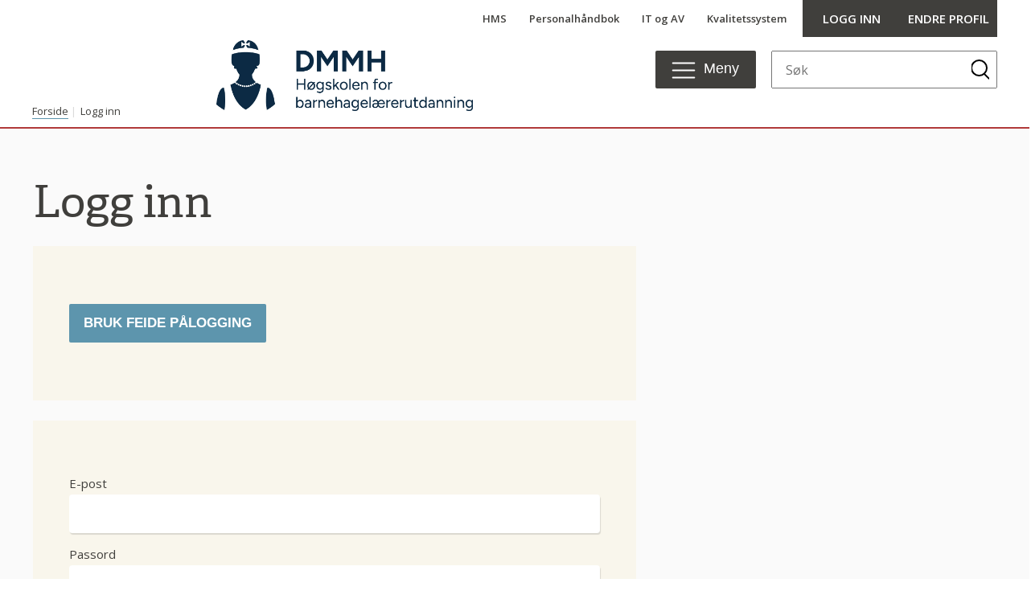

--- FILE ---
content_type: text/html; charset=utf-8
request_url: https://intranett.dmmh.no/laringsstotte
body_size: 12400
content:

<!DOCTYPE html>
<html lang="no">
<head>
<script id="CookieConsent" src="https://policy.app.cookieinformation.com/uc.js" data-culture="NO" data-gcm-version="2.0" type="text/javascript"></script>	<link href="/resources/theme/4/1275/dmmh.css" rel="stylesheet" type="text/css"  />
	<title>Logg inn - Intranett for Dronning Mauds Minne Høgskole</title>
	<meta charset="utf-8"  />
	<meta name="viewport" content="width=device-width, initial-scale=1.0"  />
	<link href="https://fonts.googleapis.com/css?family=Open+Sans:400italic,700italic,400,600,700" rel="stylesheet" type="text/css"  />
	<!-- Global site tag (gtag.js) - Google Analytics --> <script async src="https://www.googletagmanager.com/gtag/js?id=UA-1534329-5"></script>
	<script> window.dataLayer = window.dataLayer || []; function gtag() { dataLayer.push(arguments); } gtag("js", new Date()); gtag("config", "UA-1534329-5"); </script>
	<script type="text/javascript" src="//use.typekit.net/jsz6egx.js"></script>
	<script type="text/javascript"> try { Typekit.load(); } catch (e) { }</script>
	<meta name="application-name" content="Intranett for Dronning Mauds Minne Høgskole"/>
	<link href="https://intranett.dmmh.no/logg-inn" rel="canonical"/>
	<meta property="og:title" content="Logg inn"/>
	<meta property="og:type" content="article"/>
	<meta property="og:url" content="https://intranett.dmmh.no/logg-inn"/>
	<meta property="og:site_name" content="Intranett for Dronning Mauds Minne Høgskole"/>
	<meta property="og:locale" content="nb_NO"/>
</head>
<body itemscope itemtype="http://schema.org/WebPage" class='intranett non-ie intranett login webpage'>
    <div id="width"></div>
    <div id="height"></div>
    <form method="post" action="/laringsstotte" onsubmit="javascript:return WebForm_OnSubmit();" id="aspnetForm">
<div class="aspNetHidden">
<input type="hidden" name="__LASTFOCUS" id="__LASTFOCUS" value="" />
<input type="hidden" name="__EVENTTARGET" id="__EVENTTARGET" value="" />
<input type="hidden" name="__EVENTARGUMENT" id="__EVENTARGUMENT" value="" />
<input type="hidden" name="__VIEWSTATE" id="__VIEWSTATE" value="/xVzxKJTlyxCqbhufQKFHCPWx6gtnmhV4c49h/1qPjMTxhhfGCBKuQotdyyJtH5bCUQC7dJuLBtTk2PmpuXlxEFv9KshAmmj25H8Y8E/gvNAG+Ggt94hB1wZ4dDo+Ik/VNe80J1kMu55EMfXbVrX5sO2lX+qEV/X0sBD9EdvApNEiPs1staEOWj17nnMGybQ4PLQAtlRWK5eZWzbhpkRvqjHu6X0KNYJrk1rKEWgkdJJeIZroXU0SinAwf88PZXVL3Ig+XxwvTQQ/OFaTZVqPnqVdF6ki8aGW+yv9h7eH/9mLy2bBMp5O8NPASNRNR6M5tVca3gEPdi057odFPiiHHnQqax7hUK9kWfhb/Xz774LNlKZF0RbBQbtw4dKmQSjiRnGidkvBf8uNwsYEvbKTnmgO8+VvKxjm1aIuMtGp3E9eL/qOrrQtbCd99kGC7/6EOcEP4R1cYoUNAHVRNe6qxhuZGX0UXFn63bZe9aJEzNupX6L0ziMYi4HgQOnY2FEC2sV/Hk/[base64]/u4E+JbiLpHAb5POA6t5SnpHM6wkbsVR/aFyQJwBwANQB0IAmfLDRYdpFn8gmsgCIR1oxanAYl1tqWZGdgzx4XeqF31uJAOtlVABBaHzQvPj8Gi/Suv0SW6dJ9QwUQaSCRLHYxj6/et8vNcvqq061U1Qqya40EFAsECpkwIiGBW5+rorFyRd2oA/XhKxvkLGrWaRiMlNJbKXVpqGtxrVPg9VS3EHteXpr83IZeEEuXPXQopuISrjKRfQZeW2l3/M9S/aT62DT/b+XRu4Q9MZkduqZRdSGq8Z6GIdlWhaj3hoX7QCU9/lOZS+JRaBIB1rjx9mw6igvmA1U32Cj1SrHas2YYfQrFPOujUeoa4Le3gWgr+KNJY14rQ3bkHVaCYhg1uVdX71YYssUw+nliq+OMeLKS8T9r3N4pXkSVCxGBJisjqKcoJ+1pYULauJAb/88rw8oConPwBvRjC33YjSELHScXMNhc64RJFBbA8e5knCUVtMX4EuWjmZ7qecEnVYhNZflg35nz0Xvwcw5tpYqQ0SM8l/HprCPAz7QYhd2YHRFQiQaHPlLxEBQMPK0NjyirEkwNoBOQ9WCjdhEtv+DBl/ylR++wwKiK7ju/ZDnq/sVErDE2X41BcVVuEx3Y96iaws+2MFFmDYczzu/sH62GLG9ors3nHM1AdR2TzDoHrMEPRYdbM1/H70u0ZQnbY2BtbPXwlt7rWId3+x3j8VvoO6zlh7Q/fU48BtO83TVYQGs09A8eSlP04cwUM/K2ExaXruekdFkyfEX/dnMYbMo5wrnXYj8ssXxrr4EbVaLIIBzYoT1eIKAfaXP7Warx5hmVArad496o29APUqHO+AWWKiPJ+jt/u3k6c3ZOyWx8DsFvh9mwZyoKHU3XsQ7+AGagUvrZzvwONS4J6OfJ8y+q5pM7lWzfIvqdZMXaq2uBgVuU+EKuZB9LY/dUjqLEv71bc6apTHTQu3tjs7vw1LcLnclRxiF1aOB+qsX4bkYqik0OveQN0eR7ZV5RvhI0pM43y+E+cV9o9lDWsyXpQwmnTIlwbUUEgl/qXej3P464Hj5dX5YTXUZj3sTNzwiyHMQwnIZ/nTi3NgmbcvtvYckrJmesO46y4vIBUboGaI5zSUIoLKS1unyiZa0g0zG2p6pxtmIudfu1cd7n1i2NQxqL3xmWe1cVjDf613RLeBs6VamqsyyBgKb8iZm0kJYzuDvC+Z/2y7fkstvSDfakuAZwQu5Nqpp21YC2ijBfrDbNiNWnIxJiy4o6O5ZwFOUEBSvBgQdHFEm9V5oGmRVBANjbkgkLiK/xhCQyKDPZyOF+IQMn6W31Pfh3EHEXqOEtl1JwIEGFn8Oy5O6JF4/acO5uTxThdddYgcJiHB1DcRVl8sARasR7DkvkALxf0DWbfGMOfS+jcnog+GR+zR6AnlO8JeyCfpyFHRmNq/L56hEFJ+thbwKQn1H+DNz6hU+2Z+Src+dXSTTmYgdcrxPT8yYyagWNNAX9etwKZzYU64fBGgF1rtgZ2IGJDQ1+olLPD/CnVGkhFK2t7yp/6QSuULY33Iyl/mLPee3EkVCmLcvSzo5G8zixAwRaprqFY1in1YK+qHQDMtRTRnWXqQs/oL0qAs6v4e3ovfcFIMEl+2QPdXwTNW9zZIx5ie7t6S1/G5QGugE73OaD7nkY/wV4teSvlTV2yqQsEttndkMO2fzjZ/6mufZHlGcFU7zb7pgBNlBd9fdRiisYEddtgQLst7ucweP4OYC7PrxCkMQZVAPjWxD6tOfp6xTt2h70t37iCEegCmnkCZQ58wV9navIQ8eolK0wo1faNtiQW6Cg3ME+NJVqRJWcKbdiN7RR1k2037uaOmH/8TFQMIiHt597I5ALUzDcWGxv78X+csVxwir2p+bBeKGbFmkTXH8R/rVjH3RXa957Xc4vPTof8WaHqPDtelQ8bE2yOU88xVnZX/KbAwpg9CcyOl73WVo5hS0EmQblfYutus4J4P/cLbH8wtVD8A3O9CSt9uYUK3J/aCKA3WKB6PsxQCkrgQv5CtOybPNAqy1aReKm5e+bT/[base64]/ka5W/9fzNGJoZ7fZNlLwHBH5mnlH920RL531jBpA9ZaKkm6YCqtbUM8ysxkPPUHF/L0QpmkaDOWdYtPC9kVM8om02kpR6xTTRvedILnY1G8bwTzIUa23ZUGb/2wG3R91CLWPkxCxAiaJjzaSrr6T8j+/EazqdomEio3fnAuUHjwdJ+ciiTJl/prY+Lroom24/JBfDNITiZ6/lfjJ4MqP1y5Ds/k2xYrWMjzDbn4sRx6S89h0MGq79VR5knihL8gpcUueRKdXQI0/DG/s+J0zAZfmyHYGgjOpXtzAanKWHvimkQubV1u7hrsQsBSmGz10FFwu7DXh4ieVZuHw92l8+nW8ZGoNH2VadMrpXcQ3y9DqqzPK9QoMp0BKA98QcY4FNm5zlQrjjGRitvovw2qBMGQDV/igwFMmqGTa4RC+IUwNtFXMzXpG3uvmP+wyuCdrsvmqY/V49/cwhsloEZdu2BasrZ5SAbWx8nCMK1BX3SDlGdThqusJQxEWMsFua/Gv4itVoq3oVPwLgLCytoQCZkbeVDWD4mBlWcftTzUpuM+0QBc8sUfBh+dWPL9n9/i8/WLcMC1uz3Hiey3wv+mOP4HO9qnKN2RKdlUZSDlOh9ei5fkWidl/[base64]/PzqY9iq+BOV7El9c6GwICesvUJ6bBFIdgSAHARnsAqqDB8KI3mw0eT9iABCJhT8sE5e1/[base64]/KoEKouahcuLCS6eVfHX2H8MISMzg0MwJVV430NUaQHzq6K+hTysr0KiutufStlG40wyJwp3HrkocHqBpvqpa3rPg1IehY5hPCiJH+SDIIAHUZJlG2nGed8ITppmD8rfisPmNM+UoAhCJnldkKPDmW/TVK9BKw+Qizp+9TJw46v52gyWiJ9zvPtP6rfGt8n/Lu29xR522QUZjqaxlV4T3ugFMdN8FuGyZdHGoAkobSnWV9VYjC3kjugsDUH/KGk/lP/rATFUH+8hNCuRI+Y3GbLoonFm8raTooWg6kfxIi9O4thnsFQgveVTA3GhCxuS94xbiL9UJPT8Xh3uPuOmDlm6LyMEOQfCpSTriKEsVw6rLY5RMCxFUMdntHJzncT1aleQ4FwKN/LWkKI8evmvAmpMpoEBnNg9MBp1JoBSa5wbtFmrAYOXfJNmfnCMwfNxmZ/GaNe5tOPvjI72JW9/ja1u0An8KJc4wop9OUtLCSDuYHub4Vbkp/[base64]/trWynf9cGZPZFpWGDtIhhJIF9VeCjdE3++7rSSXqURKoGGvn+LoDuyVd2QUsuNRWYnj9zk8a3dDxEfX/EAFHOThWCVX/M3kYWsHathFUdOZqpLg8f1A7dlxVBC08R/sd2aH2Bntj4YJvySSo22tvFEQWOdNfUoobbRET+RUapeS6h57JeYdcKAalbBYoOXXJUSFTIVuIG1o/Or1K5HnHd2Hs74hiDeT9rGn7a/2gNYI+8QClw5mI8/0i4arqcFxdMDI3joqGFj91HFCpx+JYs+Zm+I2/[base64]/Ul8Gino6RPKOKcXMYXYcRNsF2F3pfVnTYH4n5RGm2x4aoZ5exqZIhNN+7xOACjuJbMhlMxSVqnvsrCSCZO4Yu13wS+a5kq0y1XxZ2WdeCnzSoePio2IWMVWaXyzWZMM9yuw/3mR880ZpQe8gvtzmM3NnbDsNPi/z75MfFsRNS1yxaqGQHGATnvuad0cGiJCg3+IC3HBqFzlcyBko4IYv4o3tc2Ue8mFOIB2QtQ8RV1VGdQ3afvd/LbmeH0D/DqaDZSxvIRPxdO/uTIn7tZXPDpjB3V3nLZHQnF99rcyL3hNI57mSQXGjyd8Ma9zwhQNO762r++6eEylUQ8a01MEXt8Ea2je14JbbQQCMGsU/NmXHgi8q1Jnu4YHXnkvWm5QD3dPzQtT6eIKqlRRbDkt7JFiL/9gJoDJD5JaqDSuFlbHh7bvvDAqNwesX1rUCFZvV6HL0iUUlShqzwQOtjuXipUd8XtzbPkGNzEW3eRJlpGss1g1RIOQ1UOXj409g5BEvfQkto5nc/P39ywZs8G9RuCiL8tC7yPcgWFSKont3ZHBUSRbs81LtvStoeR5uOBqli5kOvxOzeb2VJTh2OFL8GwZa3i/sGmuwUXy2zjWYJ1tTpGt1ruYMTMXPI53Egg8BYkFbfzaAuGP4XXHPEMkTgPlEnzFqPJoN9VUCF4ka049UAtCdycoz/8+pojwnf7k9MloP3Ps6CeHGJVg1z/4+nCJblp/dp7Vxr1zWAl9Re4zmhFe04FAzGw6YYCiT79tVKvPRuIjTmMztzAGAtikozw1+InkZSAMkWC4gwRgxGwe9uYJAIsAl7ytWb+i7kU3Wh9qfrLPAKEuLFu8suQLnvISIEvmFZJmVR/AEuGxbVBGXgSyEoHZj8Y93K6FLyuq07euHFc7sGaSqCu+B098K0SJEfdGb0vHV3Rnn14vzu0+2latLz7geImVD1VMnXl" />
</div>

<script type="text/javascript">
//<![CDATA[
var theForm = document.forms['aspnetForm'];
if (!theForm) {
    theForm = document.aspnetForm;
}
function __doPostBack(eventTarget, eventArgument) {
    if (!theForm.onsubmit || (theForm.onsubmit() != false)) {
        theForm.__EVENTTARGET.value = eventTarget;
        theForm.__EVENTARGUMENT.value = eventArgument;
        theForm.submit();
    }
}
//]]>
</script>


<script src="/WebResource.axd?d=pynGkmcFUV13He1Qd6_TZDLp_Yn6BC9nwGJLx2QDlo8oSf6ptM7uG5TbVKhs4yeUCdtE-tu_5X9Qk0pvNk-X8g2&amp;t=638901608248157332" type="text/javascript"></script>


<script src="/ScriptResource.axd?d=nv7asgRUU0tRmHNR2D6t1LVTxIJeg_Znm2bzH5DUFBPIwzxcx5bLpn93M7x-uv41UK4N70X0g3kGAi6GV5C5z8P7ZQ4xB4gBlGGmeYWG0xhtOB7qiYOpDHX06shqu-rIoNzBJoxEjDMK6fezv1ZASg2&amp;t=ffffffff93d1c106" type="text/javascript"></script>
<script src="/ScriptResource.axd?d=NJmAwtEo3Ipnlaxl6CMhvmLkTfjDM772-C5w6u8H6DcXcdE9VA_2cHmrdKJTrFWQ775pUjADlet6vnD1brQnFe2xZQsYncVONURSvsXG_rWc7jKX_PgciDRqRMwhcz158YDdQP4b3Zr6AR9_ATIB-qd5iZS-ir-VtFAaFU7MB_M1&amp;t=5c0e0825" type="text/javascript"></script>
<script src="/ScriptResource.axd?d=dwY9oWetJoJoVpgL6Zq8ODiT9__fri_lyCpUfFOSj6nVLVNt-TOBQ-0QE5mgSMInRnXpSNJ6Pxhgaw0mPaNeFPcQZj9FiR4Rpxm8iP-NRRY9VhAdSXZvN7DZ53OyfQg_msIe3RiGlnIhINX0E6-UtrCo_ePgDOCwG_nr-XRQCLw1&amp;t=5c0e0825" type="text/javascript"></script>
<script src="/WebResource.axd?d=JoBkLzP19aTuxbWOhHobYvGnZGHMz3s2BQOB35G_LqELXcTGm3r9yyngMvw1By3Iv8a5wFM5OLoz9QDAjTjVhA2&amp;t=638901608248157332" type="text/javascript"></script>
<script type="text/javascript">
//<![CDATA[
function WebForm_OnSubmit() {
if (typeof(ValidatorOnSubmit) == "function" && ValidatorOnSubmit() == false) return false;
return true;
}
//]]>
</script>

<div class="aspNetHidden">

	<input type="hidden" name="__VIEWSTATEGENERATOR" id="__VIEWSTATEGENERATOR" value="1C9BBF18" />
	<input type="hidden" name="__VIEWSTATEENCRYPTED" id="__VIEWSTATEENCRYPTED" value="" />
	<input type="hidden" name="__PREVIOUSPAGE" id="__PREVIOUSPAGE" value="3d0SdUgrbAuSm1QN_1NaQI5q-CkkS0fkW9tbvHXvJ0TDbUQ6r_mCI908rdi2vhQYiB-HI8VVE48ZILAE1tnFn-5WtvwH8XpxFw9u9Fb2AydGz1lZMjkFwRdyVA8WbDyx0" />
	<input type="hidden" name="__EVENTVALIDATION" id="__EVENTVALIDATION" value="OGydK67U63uF5XjqIXBkr72Wy624hOYU4FHrW+r+mTaJ0bmn77FmIqKfptXQT2ZZOQFAJ/wBcx8qdAErArtxbNcxH3GSWJMQNkXmw+j0Xj3PxpafCCBgD5bfYreCV96tmFC4hGWjn9mxRUg0p1Qxu775lrEhPwiPWBGa66pMilSAb7Eal+sOVl1Rpycoeb+G/3FT5sVG1Vn1zAf5ZSh5+ZbXX9LbwAy+EaVDrQL0e4uEFREvv+PZHcDL/TVl7VH1g7sNRSIFW/rHctC6VUTPadZKb/I05lFKilAkfIS7BlPK8yjn21IpIGFgNbKDnD5T" />
</div>
        
        <div id="main" class="wc-main">
	

            <div id="sidr" class="vertical-menu">
            </div>
            <a id="skipnav" href="#content">
                Gå til innholdet</a>
            
            <header>
                <div class="wc-header">
                    <div id="topnav" class="ui-helper-clearfix">
                        <a id="ctl00_lnkEnglishMobile" class="englishmobile" href="/om-dmmh/english"></a>
                        

<div id="loginwrp">
    
    
    <a id="ctl00_cLogin_lnkLogin" class="login cta cta_black" href="/logg-inn"><span>Logg inn</span></a>
    
    <a id="ctl00_cLogin_lnkMyPage" class="mypage cta cta_black">Endre profil</a>
    
</div>

                        <nav class="horizontal desktop" aria-label="Toppmeny">
                            
<ul class='nav ui-helper-clearfix lvl_1'>
    
            <li id="ctl00_cMenu2_repLevelStart_ctl00_Li1" class="first">
                <a id="ctl00_cMenu2_repLevelStart_ctl00_lnk" title="HMS" class="p12705" data-background="" href="/globalmeny/hms" target="_blank"><span class="menuHeadText">HMS</span></br><span class="menuText"></span></a>
                
            </li>
        
            <li id="ctl00_cMenu2_repLevelStart_ctl01_Li1">
                <a id="ctl00_cMenu2_repLevelStart_ctl01_lnk" title="Personalhåndbok" class="p12706" data-background="" href="/globalmeny/personalhandbok" target="_blank"><span class="menuHeadText">Personalh&#229;ndbok</span></br><span class="menuText"></span></a>
                
            </li>
        
            <li id="ctl00_cMenu2_repLevelStart_ctl02_Li1">
                <a id="ctl00_cMenu2_repLevelStart_ctl02_lnk" title="IT og AV" class="p12707" data-background="" href="/globalmeny/it-og-av" target="_blank"><span class="menuHeadText">IT og AV</span></br><span class="menuText"></span></a>
                
            </li>
        
            <li id="ctl00_cMenu2_repLevelStart_ctl03_Li1" class="last">
                <a id="ctl00_cMenu2_repLevelStart_ctl03_lnk" title="Kvalitetssystem" class="p13302" data-background="" href="/globalmeny/kvalitetssikringssystem" target="_blank"><span class="menuHeadText">Kvalitetssystem</span></br><span class="menuText"></span></a>
                
            </li>
        
</ul>

                        </nav>
                        <div class="bar">
                            <a id="lnkLogo" href="/forside"><img id="imgLogo" alt="DMMH-logo" src="/App_Themes/DMMH/images/logo2024.jpg" alt="Bli barnehagelærer - Dronning Mauds Minne Høgskole for barnehagelærerutdanning" /></a>
                        
                            <div id="menubutton">
                                <button type="button" id="menuBtn"><span id="txt">Meny</span></button>
                                <button type="button" id="menuBtnMobile"><span id="txt">Meny</span></button>
                            </div>
                            <div id="ctl00_cSearch_pnlSearch" class="searchbar ">
		   
        <label for="txtKeyword" id="ctl00_cSearch_lblKeyword" class="searchlabel">Søk</label>
    <input name="ctl00$cSearch$txtKeyword" type="search" autocomplete="off" id="txtKeyword" class="wc-searchbox" autocomplete="off" aria-label="Søk" title="Søk" placeholder="Søk" />
    <a id="ctl00_cSearch_hypSearch" class="wc-searchbutton btn" title="search button" onclick="return $wc.util.search(this)" href="/sokeresultater"></a>
    
    <div class="elasticResults"></div>

	</div>

                            <a id="ctl00_lnkWebsite" class="logolink icon-animated sprite-1" data-index="1" href="/"></a>
                            
                            <span class="showSearchCont">
                                <img id="showSearch" src="/App_Themes/dmmh/images/group-2.svg" alt="search-icon" />
                                <span id="searchLabel">Søk</span>
                            </span>
                        </div>
                    </div>
                    <div class="breadcrumbs">
                        
<section class="wc-breadcrumb breadcrumb">
    

    <nav aria-label="Brødsmulemeny" class="" itemprop="breadcrumb">
        <ul>
            
                    <li class="first">
                        <a id="ctl00_ctl04_repCrumbs_ctl00_lnk" itemprop="url" href="/">Forside</a>
                        <span class="divider">|</span> </li>
                
                    <li class="active last">
                        <a id="ctl00_ctl04_repCrumbs_ctl01_lnk" itemprop="url" href="/logg-inn">Logg inn</a>
                         </li>
                
        </ul>
    </nav>
</section>
                    </div>
                </div>
            </header>
                <div id="menuCont">
                    <div id="menu" class="vertical-menu">
                        <div class="mobileTop">
                            <div class="jobClose">
                                <a id="ctl00_hypPositions" class="mobilePositions"></a>
                                <span id="closeMenu" class="mobileClose">Lukk</span>
                            </div>
                            <nav class="horizontal mobile">
                                
<ul class='nav ui-helper-clearfix lvl_1'>
    
            <li id="ctl00_cMenuGlobalMobile_repLevelStart_ctl00_Li1" class="first">
                <a id="ctl00_cMenuGlobalMobile_repLevelStart_ctl00_lnk" title="HMS" class="p12705" data-background="" href="/globalmeny/hms" target="_blank"><span class="menuHeadText">HMS</span></br><span class="menuText"></span></a>
                
            </li>
        
            <li id="ctl00_cMenuGlobalMobile_repLevelStart_ctl01_Li1">
                <a id="ctl00_cMenuGlobalMobile_repLevelStart_ctl01_lnk" title="Personalhåndbok" class="p12706" data-background="" href="/globalmeny/personalhandbok" target="_blank"><span class="menuHeadText">Personalh&#229;ndbok</span></br><span class="menuText"></span></a>
                
            </li>
        
            <li id="ctl00_cMenuGlobalMobile_repLevelStart_ctl02_Li1">
                <a id="ctl00_cMenuGlobalMobile_repLevelStart_ctl02_lnk" title="IT og AV" class="p12707" data-background="" href="/globalmeny/it-og-av" target="_blank"><span class="menuHeadText">IT og AV</span></br><span class="menuText"></span></a>
                
            </li>
        
            <li id="ctl00_cMenuGlobalMobile_repLevelStart_ctl03_Li1" class="last">
                <a id="ctl00_cMenuGlobalMobile_repLevelStart_ctl03_lnk" title="Kvalitetssystem" class="p13302" data-background="" href="/globalmeny/kvalitetssikringssystem" target="_blank"><span class="menuHeadText">Kvalitetssystem</span></br><span class="menuText"></span></a>
                
            </li>
        
</ul>

                            </nav>
                        </div>
                        <nav class="vertical" aria-label="Hovednavigasjonsmeny">
                            
<ul class='nav ui-helper-clearfix lvl_1'>
    
            <li id="ctl00_cMenu_repLevelStart_ctl00_Li1" class="first">
                <a id="ctl00_cMenu_repLevelStart_ctl00_lnk" title="Læringsstøtte" class="p12722" data-background="" href="/laringsstotte" target="_top"><span class="menuHeadText">L&#230;ringsst&#248;tte</span></br><span class="menuText">Digital undervisning, Timeplan, Undervisningsverkt&#248;y, Rekom, Kompendier, Praksisstipend</span></a>
                
            </li>
        
            <li id="ctl00_cMenu_repLevelStart_ctl01_Li1">
                <a id="ctl00_cMenu_repLevelStart_ctl01_lnk" title="Dokumentbank" class="p12710" data-background="" href="/dokumentbank" target="_top"><span class="menuHeadText">Dokumentbank</span></br><span class="menuText">Styringsdokumenter, M&#248;tereferat, Brukerveiledninger, Signatur, Maler, Logo, Reiseregning</span></a>
                
            </li>
        
            <li id="ctl00_cMenu_repLevelStart_ctl02_Li1">
                <a id="ctl00_cMenu_repLevelStart_ctl02_lnk" title="FoU-arbeid" class="p2396" data-background="" href="/fou-arbeid" target="_top"><span class="menuHeadText">FoU-arbeid</span></br><span class="menuText">FOU-r&#229;d. Forskningsst&#248;tte og publisering. Annuum. Forskningsetikk og personvern, Gjesteforsker.</span></a>
                
            </li>
        
            <li id="ctl00_cMenu_repLevelStart_ctl03_Li1" class="last">
                <a id="ctl00_cMenu_repLevelStart_ctl03_lnk" title="Roller og ansvarsfordeling" class="p12713" data-background="" href="/roller-og-ansvarsfordeling" target="_top"><span class="menuHeadText">Roller og ansvarsfordeling</span></br><span class="menuText">Klassestyrere, Seksjonsledere, Tillitsvalgte, Stud.adm., R&#229;d og utvalg, FEI, Internasjonalisering</span></a>
                
            </li>
        
</ul>

                        </nav>
                    </div>
                </div>
            <div id="wrapper">
                <div id="content">
                                
                    
                        <div class="alertBanner intranett" style="padding: 1px 0; margin: auto; background-color: #B13A3A; color: white;">
                            <div style="max-width: 1200px; padding: 0 30px; margin: auto;">
                                
                            </div>
                        </div>
                    
                    
                    <div class="wc-template container">
                        
                        <div class="mobileSearchBox">
                            <div id="pnlSearch" class="searchbar ">
		   
        <label for="txtKeyword" id="lblKeyword" class="searchlabel">Søk</label>
    <input name="ctl00$cSearchMobile$txtKeyword" type="search" autocomplete="off" id="txtKeyword" class="wc-searchbox" autocomplete="off" aria-label="Søk" title="Søk" placeholder="Søk" />
    <a id="hypSearch" class="wc-searchbutton btn" title="search button" onclick="return $wc.util.search(this)" href="/sokeresultater"></a>
    
    <div class="elasticResults"></div>

	</div>

                            <a id="closeMobileSearch" class="mobileClose">Lukk</a>
                        </div>
                        
    <article class="wc-template-article ui-helper-clearfix">
        
        <header>
        </header>
        <div id="articlewrp">
            <div class="stdrCont">
                <h1>
		Logg inn
	</h1>
                
                
                
                
                
                <div class="webPageContent">
                    
<div class="loginarea">

    <script type="text/javascript">
        function requiredFieldValidator(sender, args) {
            //if value is empty: set not valid
            if (args.Value == "") args.IsValid = false;
            var otherControlIsValid = true;
            //find other validators for this control, then manually trigger them. After validating, check if the validor says its valid, if any of the validators are not valid, set validation as unvalid on sender
            $(Page_Validators).each(function (i, e) {
                if (e.controltovalidate == sender.controltovalidate && e != sender) {

                    ValidatorValidate(e, e.validationGroup, null);
                    log(e, e.isvalid);
                    if (!e.isvalid) otherControlIsValid = false;
                }
            });

            if (args.IsValid && otherControlIsValid) {
                $(sender).parents(".control-group").removeClass("error").addClass("success");
            } else {
                $(sender).parents(".control-group").addClass("error").removeClass("success");
            }
        }
        function hideServerValidationText(sender, args) {
            //hide validator whenever it is triggered (since its a server validator)
            if ($(sender).is(":visible")) $(sender).hide();

        }
    </script>
    <div id="ctl00_cph_ctl00_pnlNotLoggedIn">
		
        <div id="ctl00_cph_ctl00_pnlFeide">
			
            <fieldset class="form-horizontal">
                <legend></legend>


                <div class="control-group">
                    <div class="controls">
                        <input type="submit" name="ctl00$cph$ctl00$btnFeide" value="Bruk Feide pålogging" onclick="javascript:WebForm_DoPostBackWithOptions(new WebForm_PostBackOptions(&quot;ctl00$cph$ctl00$btnFeide&quot;, &quot;&quot;, false, &quot;&quot;, &quot;/logg-inn&quot;, false, false))" id="ctl00_cph_ctl00_btnFeide" title="Logg inn med Feide" class="btn cta cta_green" />
                        <label>
                            </label>
                    </div>
                </div>
            </fieldset>
        
		</div>
        <div id="ctl00_cph_ctl00_pnlExistingCustomer" onkeypress="javascript:return WebForm_FireDefaultButton(event, &#39;ctl00_cph_ctl00_btnLogin&#39;)">
			
            <fieldset class="form-horizontal">
                <legend>
                    Logg inn</legend>
                <div id="ctl00_cph_ctl00_valLogin" style="display:none;">

			</div>
                <span id="ctl00_cph_ctl00_custvalLoginAttempts" style="display:none;"></span>

                <div id="ctl00_cph_ctl00_pnlLoginGroup" class="control-group">
				
                    <label for="ctl00_cph_ctl00_txtLoginEmail" id="ctl00_cph_ctl00_lblLoginEmail" class="control-label">E-post</label>
                    <div class="controls">
                        <input name="ctl00$cph$ctl00$txtLoginEmail" id="ctl00_cph_ctl00_txtLoginEmail" class="input-xlarge" type="email" />
                        <span id="ctl00_cph_ctl00_custvalLogin" class="vld help-inline" style="display:none;">*</span>
                        <span id="ctl00_cph_ctl00_reqEmail" class="vld help-inline" style="display:none;">*</span>
                        <span id="ctl00_cph_ctl00_regexEmail" class="vld help-inline" style="display:none;">*</span>
                    </div>
                
			</div>
                <div class="control-group">
                    <label for="ctl00_cph_ctl00_txtLoginPassword" id="ctl00_cph_ctl00_lblLoginPassword" class="control-label">Passord</label>
                    <div class="controls">
                        <input name="ctl00$cph$ctl00$txtLoginPassword" type="password" id="ctl00_cph_ctl00_txtLoginPassword" class="input-xlarge" />
                        <span id="ctl00_cph_ctl00_reqPassword" class="vld help-inline" style="display:none;">*</span>
                    </div>
                </div>
                <div class="control-group">
                    <div class="controls">
                        <input type="submit" name="ctl00$cph$ctl00$btnLogin" value="Logg inn" onclick="javascript:WebForm_DoPostBackWithOptions(new WebForm_PostBackOptions(&quot;ctl00$cph$ctl00$btnLogin&quot;, &quot;&quot;, true, &quot;login&quot;, &quot;/logg-inn&quot;, false, false))" id="ctl00_cph_ctl00_btnLogin" title="Logg inn" class="btn btn-primary cta cta_green" pmurlID="30250" />
                        <input type="submit" name="ctl00$cph$ctl00$btnForgot" value="Glemt passord" onclick="javascript:WebForm_DoPostBackWithOptions(new WebForm_PostBackOptions(&quot;ctl00$cph$ctl00$btnForgot&quot;, &quot;&quot;, false, &quot;&quot;, &quot;/logg-inn&quot;, false, false))" id="ctl00_cph_ctl00_btnForgot" title="Glemt passord" class="btn cta cta_red" />

                    </div>
                </div>
            </fieldset>
            
            
            
        
		</div>
        
    
	</div>
    
</div>

                    
                    
                </div>
                
                

            </div>
            <div class="personCont">
                
                <div class="personPlug">                
                                   
                </div>
                
            </div>
        </div>
        <aside class="wc-template-aside aside">
            
            
        </aside>
    </article>

                        
                    </div>
                    <footer>
                        
                        <div id="colofon">
                            <div class="container">
                                <div class="left">
                                    <p style="text-align: center;">Webredakt&oslash;r: Berit G&aring;sbakk, info@dmmh.no&nbsp; &nbsp;&nbsp;<a href="https://dmmh.no/rammeverk/personvern">Personvern</a>&nbsp; &nbsp;&nbsp;Design og webutvikling:&nbsp;<a href="https://increo.no/" target="_blank">Increo</a></p>
                                </div>
                                <div id="intranettlinkmobile">
                                    <a id="ctl00_lnkIntranett" href="http://intranett.dmmh.no">Intranett</a>
                                </div>
                                
                            </div>
                        </div>                        
                    </footer>
                </div>
            </div>
        
</div>
        <script type="text/javascript" src="/resources/js/4/2054/web.js"></script>
        <script type="text/javascript" src="/resources/js/4/2054/intranett.js"></script>
        

<noscript>
    <div style='background: none repeat scroll 0 0 #FEEFDA;    border: 1px solid #F7941D;    clear: both;    height: 75px;    position: fixed;    text-align: center;    top: 0;    width: 100%;'>
        <div style='position: absolute; right: 3px; top: 3px; font-family: courier new; font-weight: bold;'>
        </div>
        <div style='width: 640px; margin: 0 auto; text-align: left; padding: 0; overflow: hidden;
            color: black;'>
            <div style='width: 75px; float: left;'></div>
            <div style='width: 275px; float: left; font-family: Arial, sans-serif;'>
                <div style='font-size: 14px; font-weight: bold; margin-top: 12px;'>
                    You have disabled javascript!</div>
                <div style='font-size: 12px; margin-top: 6px; line-height: 12px;'>
                    Functionality on this site might not work as intended if you do not support javascript.</div>
            </div>
        </div>
    </div>
</noscript>

        <input type="hidden" name="ctl00$hiddenValue" id="ctl00_hiddenValue" />
        <input type="hidden" name="ctl00$hiddenValue2" id="ctl00_hiddenValue2" />
        <input type="hidden" name="ctl00$hiddenValue3" id="ctl00_hiddenValue3" value="top" />
    
<script type="text/javascript">
//<![CDATA[
var Page_ValidationSummaries =  new Array(document.getElementById("ctl00_cph_ctl00_valLogin"));
var Page_Validators =  new Array(document.getElementById("ctl00_cph_ctl00_custvalLoginAttempts"), document.getElementById("ctl00_cph_ctl00_custvalLogin"), document.getElementById("ctl00_cph_ctl00_reqEmail"), document.getElementById("ctl00_cph_ctl00_regexEmail"), document.getElementById("ctl00_cph_ctl00_reqPassword"));
//]]>
</script>

<script type="text/javascript">
//<![CDATA[
var ctl00_cph_ctl00_valLogin = document.all ? document.all["ctl00_cph_ctl00_valLogin"] : document.getElementById("ctl00_cph_ctl00_valLogin");
ctl00_cph_ctl00_valLogin.validationGroup = "login";
var ctl00_cph_ctl00_custvalLoginAttempts = document.all ? document.all["ctl00_cph_ctl00_custvalLoginAttempts"] : document.getElementById("ctl00_cph_ctl00_custvalLoginAttempts");
ctl00_cph_ctl00_custvalLoginAttempts.display = "None";
ctl00_cph_ctl00_custvalLoginAttempts.validationGroup = "login";
ctl00_cph_ctl00_custvalLoginAttempts.evaluationfunction = "CustomValidatorEvaluateIsValid";
var ctl00_cph_ctl00_custvalLogin = document.all ? document.all["ctl00_cph_ctl00_custvalLogin"] : document.getElementById("ctl00_cph_ctl00_custvalLogin");
ctl00_cph_ctl00_custvalLogin.controltovalidate = "ctl00_cph_ctl00_txtLoginEmail";
ctl00_cph_ctl00_custvalLogin.errormessage = "Brukernavn/passord er feil!";
ctl00_cph_ctl00_custvalLogin.display = "Dynamic";
ctl00_cph_ctl00_custvalLogin.validationGroup = "login";
ctl00_cph_ctl00_custvalLogin.evaluationfunction = "CustomValidatorEvaluateIsValid";
ctl00_cph_ctl00_custvalLogin.clientvalidationfunction = "hideServerValidationText";
ctl00_cph_ctl00_custvalLogin.validateemptytext = "true";
var ctl00_cph_ctl00_reqEmail = document.all ? document.all["ctl00_cph_ctl00_reqEmail"] : document.getElementById("ctl00_cph_ctl00_reqEmail");
ctl00_cph_ctl00_reqEmail.controltovalidate = "ctl00_cph_ctl00_txtLoginEmail";
ctl00_cph_ctl00_reqEmail.errormessage = "Fyll inn e-post";
ctl00_cph_ctl00_reqEmail.display = "Dynamic";
ctl00_cph_ctl00_reqEmail.validationGroup = "login";
ctl00_cph_ctl00_reqEmail.evaluationfunction = "CustomValidatorEvaluateIsValid";
ctl00_cph_ctl00_reqEmail.clientvalidationfunction = "requiredFieldValidator";
ctl00_cph_ctl00_reqEmail.validateemptytext = "true";
var ctl00_cph_ctl00_regexEmail = document.all ? document.all["ctl00_cph_ctl00_regexEmail"] : document.getElementById("ctl00_cph_ctl00_regexEmail");
ctl00_cph_ctl00_regexEmail.controltovalidate = "ctl00_cph_ctl00_txtLoginEmail";
ctl00_cph_ctl00_regexEmail.errormessage = "Ugyldig e-post adresse";
ctl00_cph_ctl00_regexEmail.display = "Dynamic";
ctl00_cph_ctl00_regexEmail.validationGroup = "login";
ctl00_cph_ctl00_regexEmail.evaluationfunction = "RegularExpressionValidatorEvaluateIsValid";
ctl00_cph_ctl00_regexEmail.validationexpression = "\\w+([-+.\']\\w+)*@\\w+([-.]\\w+)*\\.\\w+([-.]\\w+)*";
var ctl00_cph_ctl00_reqPassword = document.all ? document.all["ctl00_cph_ctl00_reqPassword"] : document.getElementById("ctl00_cph_ctl00_reqPassword");
ctl00_cph_ctl00_reqPassword.controltovalidate = "ctl00_cph_ctl00_txtLoginPassword";
ctl00_cph_ctl00_reqPassword.errormessage = "Fyll inn passord";
ctl00_cph_ctl00_reqPassword.display = "Dynamic";
ctl00_cph_ctl00_reqPassword.validationGroup = "login";
ctl00_cph_ctl00_reqPassword.evaluationfunction = "CustomValidatorEvaluateIsValid";
ctl00_cph_ctl00_reqPassword.clientvalidationfunction = "requiredFieldValidator";
ctl00_cph_ctl00_reqPassword.validateemptytext = "true";
//]]>
</script>


<script type="text/javascript">
//<![CDATA[
window.wsid = 4;
(function(id) {
    var e = document.getElementById(id);
    if (e) {
        e.dispose = function() {
            Array.remove(Page_ValidationSummaries, document.getElementById(id));
        }
        e = null;
    }
})('ctl00_cph_ctl00_valLogin');

var Page_ValidationActive = false;
if (typeof(ValidatorOnLoad) == "function") {
    ValidatorOnLoad();
}

function ValidatorOnSubmit() {
    if (Page_ValidationActive) {
        return ValidatorCommonOnSubmit();
    }
    else {
        return true;
    }
}
        WebForm_AutoFocus('ctl00_cph_ctl00_txtLoginEmail');
document.getElementById('ctl00_cph_ctl00_custvalLoginAttempts').dispose = function() {
    Array.remove(Page_Validators, document.getElementById('ctl00_cph_ctl00_custvalLoginAttempts'));
}

document.getElementById('ctl00_cph_ctl00_custvalLogin').dispose = function() {
    Array.remove(Page_Validators, document.getElementById('ctl00_cph_ctl00_custvalLogin'));
}

document.getElementById('ctl00_cph_ctl00_reqEmail').dispose = function() {
    Array.remove(Page_Validators, document.getElementById('ctl00_cph_ctl00_reqEmail'));
}

document.getElementById('ctl00_cph_ctl00_regexEmail').dispose = function() {
    Array.remove(Page_Validators, document.getElementById('ctl00_cph_ctl00_regexEmail'));
}

document.getElementById('ctl00_cph_ctl00_reqPassword').dispose = function() {
    Array.remove(Page_Validators, document.getElementById('ctl00_cph_ctl00_reqPassword'));
}
//]]>
</script>
</form>
</body>
</html>


--- FILE ---
content_type: text/css
request_url: https://intranett.dmmh.no/resources/theme/4/1275/dmmh.css
body_size: 53458
content:
body.liveEdit a{background-image:none !important}body.anniversary-body #bgholder{display:none !important}body.anniversary-body .wc-template.container{max-width:100% !important}body.anniversary-body .anniversary{background-color:#fafafa;padding-bottom:70px}body.anniversary-body .anniversary .faq-plugin h3{display:block;text-align:center;font-size:40px}@media (max-width:500px){body.anniversary-body .anniversary .faq-plugin h3{font-size:30px}}body.anniversary-body .anniversary .article-boxes{display:flex;width:100%;margin:auto;flex-wrap:wrap;overflow:hidden;max-width:1200px}body.anniversary-body .anniversary .article-boxes .article-box{flex-basis:50%;padding:40px 20px;padding-right:0px}body.anniversary-body .anniversary .article-boxes .article-box>div{max-width:570px;max-height:345px;margin:auto}body.anniversary-body .anniversary .article-boxes .article-box a>img,body.anniversary-body .anniversary .article-boxes .article-box figure>img{width:100%;height:350px}body.anniversary-body .anniversary .article-boxes .article-box .anniversary-link{margin:20px auto}body.anniversary-body .anniversary .article-boxes .article-box .anniversary-link>a{font-size:24px;font-weight:bold;background-image:url(/App_Themes/dmmh/images/pil-stor-svart.svg);background-size:30px;background-repeat:no-repeat;background-position:right;padding-right:40px;transition:all 0.2s}body.anniversary-body .anniversary .article-boxes .article-box .anniversary-link>a:hover{padding-right:60px;color:#1a8071}@media (max-width:1000px){body.anniversary-body .anniversary .article-boxes .article-box{flex-basis:100% !important;padding:10px 20px;margin-bottom:20px}body.anniversary-body .anniversary .article-boxes .article-box figure{margin-bottom:10px}body.anniversary-body .anniversary .article-boxes .article-box a>img,body.anniversary-body .anniversary .article-boxes .article-box figure>img{height:250px;width:100%}}@media (max-width:1000px){body.anniversary-body .anniversary .article-boxes{width:100%}}body.anniversary-body .anniversary .subpages{max-width:1200px;margin:auto}body.anniversary-body .anniversary .subpages .lvl_2.inner{justify-content:flex-start}body.anniversary-body .anniversary .subpages .lvl_2.inner li{width:22%}body.anniversary-body .anniversary .subpages.black{padding-bottom:20px}body.anniversary-body .anniversary .subpages.black .textBox{color:#403f3c;font-family:Open Sans;font-weight:600;font-size:17px;padding:10px 20px 10px 20px;border:solid 2px #403f3c !important;border-radius:2px;display:inline-block;margin-bottom:20px;transition:all 0.4s;-webkit-transition:all 0.4s;-moz-transition:all 0.4s;-o-transition:all 0.4s}body.anniversary-body .anniversary .subpages.black .textBox .subMenuHeadText:after{display:none}body.anniversary-body .anniversary .subpages.black .textBox:hover{background-color:#403f3c !important;color:#fff !important;cursor:pointer;border-radius:2px;transition:all 0.4s;-webkit-transition:all 0.4s;-moz-transition:all 0.4s;-o-transition:all 0.4s}body.anniversary-body .anniversary .subpages.black .textBox .menuText{display:none}body.anniversary-body .anniversary .subpages.black .lvl_2.inner{margin:auto}body.anniversary-body .anniversary .subpages.black .lvl_2.inner li{margin-right:15px;width:auto}body.anniversary-body .anniversary .subpages.black .lvl_2.inner li::after{display:none}body.anniversary-body .anniversary .subpages.black .lvl_2.inner::after{display:none}@media (max-width:600px){body.anniversary-body .anniversary .subpages.black .textBox{margin-bottom:0}body.anniversary-body .anniversary .subpages.black .lvl_2.inner{flex-direction:column;align-content:center}body.anniversary-body .anniversary .subpages.black .lvl_2.inner li{width:auto !important;padding-bottom:0;margin-bottom:0}}body.anniversary-body .anniversary .coffee-break.gratulations{background-color:#d8ece9}body.anniversary-body .anniversary .coffee-break.gratulations .slidee{padding-left:0}body.anniversary-body .anniversary .coffee-break.gratulations .coffe-break-list-item{width:1200px;margin:auto !important;float:left;padding-right:20px !important;max-height:120px;overflow:hidden}body.anniversary-body .anniversary .coffee-break.gratulations .coffe-break-list-item .ingress{line-height:1.2}body.anniversary-body .anniversary .program-cont{width:80%;margin:auto;background-color:#fff;padding:30px 30px 80px 30px;margin-bottom:50px;margin-top:40px}body.anniversary-body .anniversary .program-cont .faq-plugin.program dl{width:70%;margin:auto}body.anniversary-body .anniversary .program-cont .faq-plugin.program dl dt{border-bottom-color:#000;border-bottom-width:4px;position:relative;padding-left:0px;display:flex;align-items:center;transition:none;margin-bottom:20px}body.anniversary-body .anniversary .program-cont .faq-plugin.program dl dt .faq-date{font-size:14px}body.anniversary-body .anniversary .program-cont .faq-plugin.program dl dt .faq-date-circle{display:flex;flex-direction:column;justify-content:center;align-items:center;width:90px;height:90px;max-width:100%;background-color:#d8ece9;left:0px;border-radius:50%;font-size:24px;font-weight:600;margin-right:20px}body.anniversary-body .anniversary .program-cont .faq-plugin.program dl dt .faq-date-circle .faq-month{display:block;margin-bottom:5px}body.anniversary-body .anniversary .program-cont .faq-plugin.program dl dt .faq-date-circle .faq-day{display:block}@media (max-width:500px){body.anniversary-body .anniversary .program-cont .faq-plugin.program dl dt .faq-date-circle{width:70px;height:70px;min-width:70px;font-size:20px}}body.anniversary-body .anniversary .program-cont .faq-plugin.program dl dt:focus{outline-width:0px}body.anniversary-body .anniversary .program-cont .faq-plugin.program dl dt:hover h2{color:#1a8071}@media (max-width:1000px){body.anniversary-body .anniversary .program-cont .faq-plugin.program dl dt h2{font-size:16px !important}}body.anniversary-body .anniversary .program-cont .faq-plugin.program dl dd{border-bottom-color:transparent;padding:0px 0px 25px 110px}@media (max-width:1000px){body.anniversary-body .anniversary .program-cont .faq-plugin.program dl dd{padding:0px 0px 25px 0;margin-right:0;width:100%}}@media (max-width:1000px){body.anniversary-body .anniversary .program-cont .faq-plugin.program dl{width:100%}}@media (max-width:1000px){body.anniversary-body .anniversary .program-cont{width:100%;padding:30px 30px 80px 50px}}.mainimage figure,.mainimage>figure>img{max-height:842px;object-fit:cover;object-position:center center}.mainimage,.mainimage figure,.mainimage>figure>img{width:100% !important}.topicList a{font-size:17px}@media (max-width:800px){.experts{flex-direction:column}.experts .expert{width:100%;margin-bottom:40px}.expertArticleList .news{width:100% !important;margin-bottom:70px}#expertArticleList .expertArticleList{padding:0px !important}}.topicListCont{padding-top:30px;flex-direction:column}.topicListCont .letterGroup{background-color:#fff;margin-bottom:20px;padding:30px 100px;display:flex;align-items:center;flex-wrap:wrap}.articlebox{background-color:transparent !important}@media (max-width:479px){.topicListCont .letterGroup{padding:60px 10px 30px 0px}#topicSearch{margin-left:1px}.topicList .letterHead span{top:-45px;left:0px !important;font-size:20px !important}.topicList{margin-left:20px !important}}#topicSearch{background-image:url(/App_Themes/dmmh/images/group-2.svg);background-repeat:no-repeat;background-position:left center;font-size:16px}#topicSearch::placeholder{font-size:16px}@media (max-width:600px){input,#topicSearch{-webkit-appearance:none !important;-moz-appearance:none !important;appearance:none !important;border-radius:0px}#topicSearch{border-radius:0px !important}}.topicListCont .topicList{width:100% !important;margin-bottom:1em;position:relative}.topicListCont .topicList .letterHead{position:absolute;top:5px}.topicListCont .topicList .letterHead span{position:absolute;left:-60px;font-size:30px}.topicContent{max-width:1268px;padding-left:34px;padding-right:34px;margin:auto}.topicNameHeader{max-width:700px;margin:60px auto}.topicNameHeader h1{font-size:55px}.alphabetList{width:100%;display:flex;justify-content:space-between;margin-bottom:20px;overflow-x:scroll;overflow-y:hidden;white-space:nowrap}.alphabetList::-webkit-scrollbar{display:none}.alphabetList .letter{display:inline-block}.newslist.nl.borderbox .alphabetList a{font-size:17px;font-weight:600;color:#1a8071;opacity:0.18;cursor:default}@media (max-width:600px){.newslist.nl.borderbox .alphabetList a{padding-right:30px}.topicNameHeader h1{font-size:30px}.topicNameHeader{margin-top:0px}}.newslist.nl.borderbox .alphabetList a.active{color:#1a8071;opacity:1;cursor:pointer}.expertArticleList .news{width:30%}.expertTopicPage ul{padding-top:20px}.expertArticleList{justify-content:flex-start !important;column-gap:5%;grid-template-columns:auto auto auto;padding:10px}.articlePager{display:flex;justify-content:space-between;width:100%;max-width:30%;margin:auto}@media (max-width:600px){.articlePager{max-width:100%}}.articlePager a{text-align:center;height:50px;border-radius:200px;width:50px;padding-top:8px;color:#1a8071;border:2px solid #1a8071;font-weight:bold;font-size:16px}.articlePager a.active{background-color:#1a8071;color:#fff}.published{font-size:12px;font-family:"Open Sans"}.expertTags{margin-bottom:40px;display:flex;flex-wrap:wrap}.expertTag{box-sizing:border-box;height:auto;width:auto;border:2px solid #1a8071;border-radius:20.5px;padding:4px 12px;border-bottom:2px solid #1a8071 !important;display:table;margin-right:10px;color:#1a8071 !important;font-weight:600;text-align:center}.expertTag.personTag{margin-bottom:10px;font-size:13px;text-align:center;white-space:inherit}#actions{padding-top:20px;border-top:3px solid #bce0da}.imageText{font-size:13px;font-family:"Open Sans";letter-spacing:0;line-height:19px;margin-top:10px}.content ul{padding-left:35px}.content ul li{padding-left:10px}section+.faq-plugin{margin-top:1em}.faq-plugin div.category.description{margin:0 0 1em}.intranett .faq-plugin dl dt{font-size:22px;font-family:"adelle";font-weight:normal;margin:0px 0px 0px 0px;cursor:pointer;padding:30px 0px 0px 35px;line-height:26px;border-bottom:solid 2px #5d95ad}.faq-plugin dl dt{font-size:22px;font-family:"adelle";font-weight:normal;margin:0px 0px 0px 0px;cursor:pointer;padding:30px 0px 0px 35px;line-height:26px;border-bottom:solid 2px #7ac1b6}.faq-plugin dl dt h2{font-size:22px;font-family:"adelle";font-weight:normal;margin:0px 0px 0px 0px;cursor:pointer;line-height:26px}.faq-plugin dl dt:focus{outline-style:dotted;outline-width:1px}.faq-plugin dl dd{font-family:Open Sans;margin:1em 0em 2em 0em;padding:0px 0px 25px 35px;display:none;border-bottom:solid 2px #7ac1b6;font-size:17px;line-height:1.47}.intranett .faq-plugin dl dd{font-family:Open Sans;margin:1em 0em 2em 0em;padding:0px 0px 25px 35px;display:none;border-bottom:solid 2px #5d95ad;font-size:17px;line-height:1.47}.faq-plugin dl dd span{font-family:'Open Sans' !important;color:#000 !important;text-decoration:none !important;font-size:17px !important}.faq-plugin dl dd p{font-family:'Open Sans' !important;color:#000 !important;text-decoration:none !important;background-color:inherit !important;font-size:17px !important}.faq-plugin dl dt.closed{min-height:75px;padding-bottom:10px;-webkit-user-select:none;-moz-user-select:none;-ms-user-select:none}.faq-plugin dl dt.opened{padding-bottom:10px;border-bottom:none;-webkit-user-select:none;-moz-user-select:none;-ms-user-select:none}.faq-plugin dl dt.closed::before{margin-left:-32px;content:url(/App_Themes/dmmh/images/pil-ned.svg);position:absolute;max-width:25px;transition:all 0.3s;-webkit-transition:all 0.3s;-moz-transition:all 0.3s;-o-transition:all 0.3s}.faq-plugin dl dt.opened::before{margin-top:-4px;margin-left:-32px;content:url(/App_Themes/dmmh/images/pil-ned.svg);position:absolute;transform:rotate(180deg);transition:0.3s;max-width:25px;transition:all 0.3s;-webkit-transition:all 0.3s;-moz-transition:all 0.3s;-o-transition:all 0.3s}.faq-plugin h3{display:none}.faq-plugin dl dt:hover{border-width:4px;border-color:#1a8071;transition:all 0.3s;-webkit-transition:all 0.3s;-moz-transition:all 0.3s;-o-transition:all 0.3s}.intranett .faq-plugin dl dt:hover{border-width:4px;border-color:#5d95ad;transition:all 0.3s;-webkit-transition:all 0.3s;-moz-transition:all 0.3s;-o-transition:all 0.3s}.textUrl{border-bottom:solid 1px #1a8071;color:#403f3c;font-family:"Open Sans";word-break:break-word;transition:all 0.3s;-webkit-transition:all 0.3s;-moz-transition:all 0.3s}.textUrl:hover{background-color:#1a8071 !important;color:#fff !important;transition:all 0.3s;-webkit-transition:all 0.3s;-moz-transition:all 0.3s;-o-transition:all 0.3s}.isNotLiveEdit .hovedTekst a,.faq-plugin dl dd a,#newsSpan a,.text-content-sub a,.content a,.ingress a,.articlewrp a,.sub_3.inner a span:not(.subMenuHeadText),.topicListCont .topicList a,.expertInfo .email a,.extrainfo a,.asidemargin a,#colofon a,p a,.links a{border-bottom:solid 1px #1a8071;color:#403f3c;font-family:Open Sans;word-break:break-word;transition:all 0.3s;-webkit-transition:all 0.3s;-moz-transition:all 0.3s}.isNotLiveEdit .hovedTekst a:hover,.faq-plugin dl dd a:hover,#newsSpan a:hover,.text-content-sub a:hover,.content a:hover,.ingress a:hover,.articlewrp a:hover,.sub_3.inner a span:not(.subMenuHeadText):hover,.topicListCont .topicList a:hover,.expertInfo .email a:hover,.extrainfo a:hover,.asidemargin a:hover,#colofon a:hover,p a:hover,.links a:hover{background-color:#1a8071 !important;color:#fff !important;transition:all 0.3s;-webkit-transition:all 0.3s;-moz-transition:all 0.3s;-o-transition:all 0.3s}.intranett .hovedTekst a,.intranett .text-content a,.intranett .faq-plugin dl dd a,.intranett .articlewrp a,.intranett #newsSpan a,.intranett .text-content-sub a,.intranett ingress a .content a,.intranett .ingress a,.intranett .breadcrumbs ul a,.intranett .sub_3.inner a span:not(.subMenuHeadText),.intranett .topicListCont .topicList a,.intranett .expertInfo .email a,.intranett .extrainfo a,.intranett .articlebox .content a,.intranett .expertTag.personTag,.intranett .asidemargin a,.intranett #colofon a,.intranett p a{border-bottom:solid 1px #1a8071;color:#403f3c;font-family:Open Sans;word-break:break-word;transition:all 0.3s;-webkit-transition:all 0.3s;-moz-transition:all 0.3s;border-bottom:solid 1px #5d95ad}.intranett .hovedTekst a:hover,.intranett .text-content a:hover,.intranett .faq-plugin dl dd a:hover,.intranett .articlewrp a:hover,.intranett #newsSpan a:hover,.intranett .text-content-sub a:hover,.intranett ingress a .content a:hover,.intranett .ingress a:hover,.intranett .breadcrumbs ul a:hover,.intranett .sub_3.inner a span:not(.subMenuHeadText):hover,.intranett .topicListCont .topicList a:hover,.intranett .expertInfo .email a:hover,.intranett .extrainfo a:hover,.intranett .articlebox .content a:hover,.intranett .expertTag.personTag:hover,.intranett .asidemargin a:hover,.intranett #colofon a:hover,.intranett p a:hover{background-color:#1a8071 !important;color:#fff !important;transition:all 0.3s;-webkit-transition:all 0.3s;-moz-transition:all 0.3s;-o-transition:all 0.3s}.intranett .hovedTekst a:hover,.intranett .text-content a:hover,.intranett .faq-plugin dl dd a:hover,.intranett .articlewrp a:hover,.intranett #newsSpan a:hover,.intranett .text-content-sub a:hover,.intranett ingress a .content a:hover,.intranett .ingress a:hover,.intranett .breadcrumbs ul a:hover,.intranett .sub_3.inner a span:not(.subMenuHeadText):hover,.intranett .topicListCont .topicList a:hover,.intranett .expertInfo .email a:hover,.intranett .extrainfo a:hover,.intranett .articlebox .content a:hover,.intranett .expertTag.personTag:hover,.intranett .asidemargin a:hover,.intranett #colofon a:hover,.intranett p a:hover{background-color:#5d95ad !important}#cont{width:80% !important}.wc-template-article .mainimage figure,.wc-template-article .mainimage>figure>img{max-height:842px;object-fit:cover;object-position:center center}.row.wrap{margin-top:40px;margin-bottom:60px}.row.wrap h1{text-align:center;font-size:55px}.row.wrap h1 p{font-family:adelle}.meet{margin-left:10px;width:60%;margin-bottom:-20px;font-size:30px}.intervHead{width:60%;margin:auto;margin-top:80px}.intervHead h1{font-size:55px}.int_lvl_3{list-style:none}.int_lvl_3 li{width:50%;margin-bottom:50px;transition:transform 1s}.int_lvl_3 li:hover{-ms-transform:scale(1.03);-webkit-transform:scale(1.03);transform:scale(1.03);transition-duration:1s}.int_lvl_3 li:hover{opacity:1 !important}.int_lvl_3:hover>li{opacity:0.9}.int_lvl_3 li:nth-child(even){position:relative;top:-50px;float:right}.int_lvl_3 li:nth-child(odd){float:left}.interCont{margin-top:50px}.intervCont .ingress{margin-bottom:120px;font-family:Open Sans;font-size:24px;line-height:1.46}.interCont .textBox{margin-top:-147px}.interCont .textBox .subMenuHeadText{font-family:adelle;font-size:14px;text-transform:uppercase}.interCont .textBox .menuText p{overflow:hidden;text-overflow:ellipsis;max-width:400px;height:110px;font-size:24px;font-family:Open Sans;line-height:1.46}.int_lvl_3 img{width:570px;height:570px;object-fit:cover;object-position:top}#cont .ingress{margin-bottom:60px;font-size:17px;font-family:Open Sans;line-height:1.47}.headerWrapper div{font-family:Open Sans;font-size:17px;line-height:1.47}.row.wrap .imageContainer figure img{width:100%}.row.wrap .wcVideo.media{min-height:500px !important;width:100% !important}.intBtm{width:70%;margin:auto;margin-bottom:70px;font-size:17px;line-height:1.47;font-family:Open Sans}.quote{position:absolute;padding:3% 5% 3% 4%;width:58%;font-size:24px;bottom:0;font-family:Open Sans;line-height:1.46;background-color:rgba(64,63,60,0.6);color:#fff;z-index:999}@media (max-width:1200px){.intBtm img{object-fit:contain;width:100%}.int_lvl_3 img{width:470px;height:470px}.interCont .studInt .textBox{width:570px}.interCont .int_lvl_3 .textBox{width:470px}}@media (max-width:1024px){#interCont{width:60%}.int_lvl_3 li{margin:auto;float:none;width:100%;margin-bottom:130px}}@media (max-width:767px){.intervHead,#interCont{width:90%}.quote{font-size:17px;width:100%;margin-left:auto}}@media (max-width:600px){.int_lvl_3 img{width:90%;height:370px}.studInt .textBox,.interCont .textBox{width:88% !important}.studInt .textBox .menuText p{width:80%}.interCont .studInt .textBox{margin-left:25px}}@media (max-width:480px){.interCont .studInt .textBox{margin-left:18px;width:87%;margin-top:-94px}.interCont .textBox{margin-top:-90px;width:87.8% !important}.intervHead h1{font-size:30px}.textBox .menuText p{max-width:90% !important;font-size:15px !important}.menuText{font-size:15px !important}.interCont .textBox .menuText p,.interCont .textBox .subMenuHeadText{margin-left:25px !important}.interCont .textBox{margin-top:-90px !important}.int_lvl_3 li{margin-bottom:80px}.meet{width:100%}.quote{font-size:12px}.quote h4{font-size:14px}#cont h1{font-size:30px}.intBtm{width:100%}.media{margin-bottom:40px}.row.wrap{margin-top:0px;margin-bottom:0px}.headerText{margin-bottom:40px}}body.library .mainimage{min-height:auto !important}body.library .mainimage figure{margin-bottom:0}body.library .oriaCont{margin-bottom:30px;background-color:#fef8e0;padding:0 30px 10px 30px}body.library .oriaCont .oriaSearch{display:flex}body.library .oriaCont .searchbar.oria{max-width:1200px;margin:auto}body.library .oriaCont .searchbar.oria .oria-label{margin:5px 0 0 0}body.library .oriaCont .searchbar.oria .wc-searchbutton{background-color:#403f3c;color:#fff;line-height:35px;padding:0 15px;margin-left:10px;border:solid 2px transparent}body.library .oriaCont .wc-searchboxOria{width:40%;padding-left:10px;height:38px;outline:none;padding:0 10px 0 16px;font-family:Open Sans;font-weight:normal;font-size:16px;font-style:normal;color:#6f6f6f}body.library .oriaCont .wc-searchboxOria:focus{border:solid 2px #1a8071}body.library .library-cont{display:flex;flex-direction:column}body.library .infoBoxCont{padding-right:0px}body.library .infoBoxCont .infoBox{background-color:#fff;padding:0px;margin-bottom:10px}body.library .infoBoxCont .infoBox .infoBoxHeader{background-color:#403f3c;color:#fff;width:100%;padding:5px;font-size:17px;text-align:center}body.library .infoBoxCont .infoBox .infoBoxHeader h2{font-size:17px}body.library .infoBoxCont .infoBox .infoBoxText{padding:10px 5px 5px 5px;line-height:1.1;font-size:15px}body.library .library-content{max-width:1260px;margin:auto;padding:30px;padding-bottom:0px}body.library .library-content .librarySubpages{padding-left:0px}body.library .library-content .lvl_2.inner{padding-left:0px;justify-content:left}body.library .library-content .lvl_2.inner li{width:47%;margin-right:3%}body.library .personCont{margin-top:0px}@media (max-width:600px){body.library .oriaCont{padding:10px 30px;padding-top:0px;margin-bottom:0px}body.library .oriaCont .oria-label{margin-top:0px}body.library .oriaCont .wc-searchbutton{margin-left:0px !important}body.library #txtKeywordOria{width:75%}body.library .text-content-sub{width:100%;padding:0}body.library h1{font-size:26px}}.mainpage #imgLogo{vertical-align:0;margin-top:-30px}@media (max-width:600px){.mainpage #imgLogo{width:55%}}@media (min-width:850px){.mainpage #imgLogo{width:27%}}.arrNews .blackBtnE{margin-top:20px}.blackBtnE{text-align:center}@media (max-width:600px){#boxCont #boxRow #boxText,#boxCont #boxRow #boxTextLeft{height:auto !important}#boxCont #boxRow #boxText section,#boxCont #boxRow #boxTextLeft section{top:0;position:relative;padding:20px 10px 20px 0px}#boxCont #boxRow #boxText .boxTextBox,#boxCont #boxRow #boxTextLeft .boxTextBox{height:auto !important}.btmCont .leftBox{position:relative;height:auto !important}.btmCont .leftBox div{position:relative;padding-top:5%;padding-bottom:5%}.shortcut-list.full-page-list ul li{width:100% !important}}@media (min-width:850px){.intranett #imgLogo{margin-top:-10px}}.shortcut-list.full-page-list{width:100%;background-color:transparent}.shortcut-list.full-page-list ul{display:flex;flex-wrap:wrap;grid-row-gap:10px}.shortcut-list.full-page-list ul li{width:50%}#articlewrp{margin:auto !important}.articlebox h1,.studHeadText h1{font-size:55px}.hovedTekst h2{margin-top:35px}.liveEdit.library .mainimage{height:250px}.isNotLiveEdit .hovedTekst a:not(.blackBtnE, .cta.cta_red),.intranett .hovedTekst a:not(.blackBtnE, .cta.cta_red){border-bottom:solid 1px #1a8071;color:#403f3c}.isNotLiveEdit .hovedTekst a:hover:not(.blackBtnE, .cta.cta_red),.intranett .hovedTekst a:hover:not(.blackBtnE, .cta.cta_red){background-color:#1a8071;color:#fff}.intranett .hovedTekst a:not(.blackBtnE, .cta.cta_red){border-bottom:solid 1px #5d95ad;color:#403f3c}.intranett .hovedTekst a:hover:not(.blackBtnE, .cta.cta_red){background-color:#5d95ad !important;color:#fff}.stdrCont .lvl_2.inner{justify-content:space-between;margin-left:-10px}.stdrCont .lvl_2.inner li{width:47%}.ingress{font-family:Open Sans}.stdrCont .hovedTekst{margin-top:50px;margin-bottom:50px}.hovedTekst,#arrCont .content,#arrContAside .content,.text-content-sub{font-size:17px;line-height:1.6;letter-spacing:0;font-weight:normal;font-family:Open Sans}.hovedTekst img{max-width:100%;height:auto !important}.hovedTekst,#arrCont .content img,#arrContAside .content img{width:100%;height:auto !important}.webPageContent{max-width:1200px;margin:auto}.maxWidth{max-width:1260px;margin:auto;padding:0px 30px}.loginarea{max-width:750px}.webPageContent .faq-plugin{width:100%}.headBoxText .hovedTekst{font-family:Open Sans}#subCont{margin-top:40px}.studLeftBoxLive .studBtmText div{position:unset;padding-top:0px;overflow:visible;min-height:0px !important;top:-60px !important}.studLeftBoxLive .studBtmText{padding-top:87px}.studLeftBoxLive .btmCont div{min-height:500px}.studLeftBoxLive .studBtmText a::after{display:none}.hideleftbox .btmCont div{min-height:0px !important}.hideleftbox .btmCont{margin-top:0px !important}.text-content-sub{width:890px;margin:auto}.bokser{display:flex;align-items:baseline;flex-wrap:wrap;justify-content:space-between;margin-bottom:100px;margin-top:60px}#wrapper .active.first.current.haschildren:first-child>a{display:none}.lvl_2.inner{display:flex;flex-direction:row;justify-content:center;flex-wrap:wrap;margin-bottom:5%}.lvl_2.inner li{margin-right:3%;list-style:none;font-family:Open Sans;color:#403f3c;width:35%;margin-bottom:20px;padding-bottom:20px;position:relative}.lvl_2.inner li:after{border-bottom:solid 2px #1a8071;width:100%;position:absolute;content:"";bottom:0;transition:all 0.3s;-webkit-transition:all 0.3s;-moz-transition:all 0.3s;-o-transition:all 0.3s}.lvl_2.inner::after{content:"";width:38%}.lvl_2.inner a{color:#403f3c}.lvl_2.inner a img{display:none !important}.lvl_2.inner .subMenuHeadText:after{position:absolute;width:22px;height:22px;margin-left:10px;content:url(/App_Themes/dmmh/images/lgpil-h.svg)}.lvl_2.inner li:hover:after{cursor:pointer;border-bottom:solid 4px #1aa38e;transition:all 0.3s;-webkit-transition:all 0.3s;-moz-transition:all 0.3s;-o-transition:all 0.3s}.intranett .lvl_2.inner li:hover:after{cursor:pointer;border-bottom:solid 4px #5d95ad;transition:all 0.3s;-webkit-transition:all 0.3s;-moz-transition:all 0.3s;-o-transition:all 0.3s}.imagesLive #MediaDrop1,.imagesLive #MediaDrop2{width:570px}.moreCont{cursor:pointer;color:#403f3c;font-size:17px;margin-left:32px}.moreCont:before{margin-left:-32px;margin-top:3px;content:url(/App_Themes/dmmh/images/pil-ned.svg);position:absolute;max-width:25px;transition:all 0.3s;-webkit-transition:all 0.3s;-moz-transition:all 0.3s;-o-transition:all 0.3s}.moreCont.opened:before{margin-top:-4px;margin-left:-32px;content:url(/App_Themes/dmmh/images/pil-ned.svg);position:absolute;transform:rotate(180deg);transition:0.3s;max-width:25px;transition:all 0.3s;-webkit-transition:all 0.3s;-moz-transition:all 0.3s;-o-transition:all 0.3s}.moreCont:hover{color:#1a8071}.moreInfo{position:absolute}.imgs{display:flex;max-height:345px;overflow:hidden;justify-content:space-between}.textLive .imgText1 a,.textLive .imgText2 a{color:#403f3c}.textLive .imgText1 h2,.textLive .imgText2 h2{color:#403f3c}.textLive .imgText1 a,.textLive .imgText2 a{color:#403f3c}.textLive .imgText1 a:hover,.textLive .imgText2 a:hover{color:#403f3c}.sBoxLeft,.sBoxRight{max-width:570px;max-height:345px}.sBoxLeft div,.sBoxLeft div figure,.sBoxLeft div figure img,.sBoxRight div,sBoxRight div figure,.sBoxRight div figure img{height:100%}.sBoxRight figure img,.sBoxLeft figure img{width:100%;object-fit:cover}.courseList .container ul li{margin:auto}.courseList .container ul li a:first-child{font-size:22px;color:#403f3c;font-weight:normal}.courseList .container ul li h2:after{position:absolute;margin-left:5px;margin-top:3px;content:url(/App_Themes/dmmh/images/lgpil-h.svg)}.bokser .boks:last-child{margin-top:-60px;align-self:flex-start}.bokser div:nth-child(2){margin-bottom:90px}.bokser div:nth-child(1){margin-bottom:0px}.bokser div:nth-child(3){margin-top:60px}.imgText1,.imgText2{overflow:hidden}.imgText1 figure img,.imgText2 figure img{width:570px;height:345px}.imgText1,.imgText2{position:absolute;color:#fff !important;background-color:rgba(64,63,60,0.8);margin-left:20px;margin-top:-90px;padding:20px 50px 20px 20px;min-width:330px;font-size:24px}.imgText1 a,.imgText2 a{font-family:adelle;color:#fff;font-size:24px}.imgText1 a:hover,.imgText2 a:hover{color:#fff}.imgText1 a,.imgText2 a{font-family:adelle;color:#fff !important;font-size:24px}.imgText1 a:hover,.imgText1 a:focus,.imgText2 a:hover,.imgText2 a:focus{color:#fff}.imgText1:after,.imgText2:after{position:absolute;margin-left:5px;margin-top:2px;content:url(/App_Themes/dmmh/images/lgpil-h.svg)}.imgsTextContLive .imgText1,.imgsTextContLive .imgText2{position:absolute;top:1030px}.stdrCont{max-width:890px;margin:auto;margin-top:60px}#arrCont{max-width:900px;padding:50px;margin:auto;margin-top:60px;margin-bottom:30px;background-color:#fff}#arrContAside{max-width:1200px;margin:auto;margin-top:60px;margin-bottom:30px;display:flex;grid-gap:2%}#arrContAside .arrContAsideMain{flex-basis:70%;padding:50px;background-color:#fff;flex-grow:1}#arrContAside .arrContAsideMain h1{margin-top:0}#arrContAside .arrContAsideMain.notevent{max-width:900px;margin:auto}#arrContAside .arrContAsideRight{flex-grow:1}#arrContAside .arrContAsideRight .asideRight{background-color:#fff;font-size:17px;line-height:2;font-family:Open sans;text-indent:0;padding:30px}@media (max-width:900px){#arrContAside{width:100% !important;padding:0 !important}#arrContAside .arrContAsideRight{display:none}}@media (max-width:600px){#arrCont,#arrContAside{padding:10px}}.stdrCont h1,body.article .wc-template-article header h1{font-size:55px;width:100%;margin:auto}.intranett .stdrCont{max-width:1200px}#menuBtn{cursor:pointer}.hovedTekst{width:100%;margin:auto}.intranett .headBoxText h1{line-height:1.1}.intranett #subCont ul{list-style:none}.subBoxes .sub3.inner{display:block}.sub_3.inner{display:flex;flex-wrap:wrap;justify-content:space-between;margin-top:80px}.sub_3.inner>li:first-child .subMenuHeadText::before{content:url(/App_Themes/dmmh/images/studier.svg);margin-right:15px}.sub_3.inner>li:nth-child(2) .subMenuHeadText::before{content:url(/App_Themes/dmmh/images/utenfor.svg);margin-right:15px}.sub_3.inner>li:nth-child(3) .subMenuHeadText::before{content:url(/App_Themes/dmmh/images/campus.svg);margin-right:15px;position:relative;top:8px}.sub_3.inner>li:nth-child(4) .subMenuHeadText::before{content:url(/App_Themes/dmmh/images/question.svg);margin-right:15px}.sub_3.inner>li:first-child{margin-bottom:14%}.sub_3.inner>li:nth-child(2){margin-bottom:20%;align-self:flex-start}.sub_3.inner>li:nth-child(3){margin-top:-9%;margin-bottom:5%}.sub_3.inner>li:nth-child(4){margin-top:-180px;margin-bottom:230px}.sub_3.inner>li:last-child{align-self:flex-start}.sub_3.inner>li{background-color:#fff;width:48%;font-size:17px;font-family:Open Sans;padding:20px 10px 50px 40px}.sub_3.inner .textBox{margin-left:10px}.subBoxes img{display:none}.sub_3.inner>li:nth-child(odd){float:left}.sub_3.inner>li:nth-child(even){float:right}.subBoxes li{list-style:none;width:100%;line-height:2.35}.sub_3.inner .subMenuHeadText{font-family:adelle;font-size:22px}.intervjuCont{padding-top:2%;text-align:center;width:100%;padding-bottom:6%;background-color:#f2f1ed}.cardImg{display:flex;justify-content:center;margin-top:3%}.cardImg img:hover{border:solid 3px #1a8071;cursor:pointer}.leftImage{width:50%;float:left}.leftImage img{width:90%}.rightImage1,.rightImage2{width:50%;float:right}.rightImage1 img,.rightImage2 img{width:90%}.text-content .boks a{font-family:Open Sans;font-size:17px;border-bottom:solid 1px #1a8071;color:#403f3c}.webPageContent .bokser .boks h3{font-size:22px;font-family:adelle}.webPageContent .bokser .boks h3::before{content:url(/App_Themes/dmmh/images/hus.svg);margin-right:15px}.webPageContent .bokser .boks a{font-family:Open Sans;border-bottom:solid 1px #1a8071;color:#403f3c}.webPageContent .bokser .boks a:hover{background-color:#1a8071;color:#fff}.text-content{margin-top:50px}.buttons{margin-top:50px;text-align:center}.boks{line-height:2.35;padding-bottom:30px}.personCard h2{font-size:30px;font-family:"adelle"}.intervjuCard{padding-top:30px;text-align:center;width:100%;height:500px;background-color:#f2f1ed}.intervjuCard h2{font-size:30px}.wc-template-article{padding:0 0 0 0;line-height:28px}.wc-template-article .mainimage{width:100% !important;font-size:0px;line-height:0px;-moz-box-shadow:0 1px 5px rgba(0,0,0,0.13);-webkit-box-shadow:0 1px 5px rgba(0,0,0,0.13);box-shadow:0 1px 5px rgba(0,0,0,0.13);margin:0 0 0 0}.wc-template-article .mainimage figure,.wc-template-article .mainimage>figure>img{width:100% !important}.wc-template-article #articlewrp{width:100%;margin:0 50px 0 0}.wc-template-article .articlewrp{max-width:1040px;width:100%;margin:0 50px 0 0}.articlebox{-webkit-box-sizing:border-box;-moz-box-sizing:border-box;box-sizing:border-box;background-color:#fff;margin:0 0 0 0}.courseList .container h2{font-size:22px;color:#403f3c;font-weight:normal;max-width:95%;line-height:1.47;margin-top:0px;padding-top:20px;margin-bottom:0px}.courseList .container #courses:after{border-bottom:2px solid #7ac1b6;content:"";width:100%;position:absolute;transition:all 0.3s;-webkit-transition:all 0.3s;-moz-transition:all 0.3s;-o-transition:all 0.3s}.courseList .container #courses:hover:after{border-bottom:4px solid #7ac1b6}.courseList .container #courses{position:relative;padding-bottom:10px}.courseList .container #courses:hover{cursor:pointer;transition:0.3s;-webkit-transition:all 0.3s;-moz-transition:all 0.3s;-o-transition:all 0.3s}.courseList .container #courses:focus{outline:-webkit-focus-ring-color auto 1px;outline-color:-webkit-focus-ring-color;outline-style:auto}.wc-template-article #articlewrp .courseList h2:after{content:url(/App_Themes/dmmh/images/lgpil-h.svg)}.courseList li{list-style:none}#content{background-color:none !important}.headBox{display:flex;flex-direction:column;align-items:center;background-color:#f2f1ed;padding:70px 0px 70px 0px}.headBox h1,.headBox .hovedTekst,headBoxText{width:83%}.courseList .container{width:100%}.hovedTekst ul,.text-content ul{padding-left:25px !important}.headBox .hovedTekst,headBoxText{line-height:1.46;font-size:24px;color:#403f3c;font-family:Open Sans}.courseList .container .hovedTekst p{font-size:17px}.wc-template-article .wc-template-aside .newslist.el{overflow:hidden;width:100%;float:none;padding-top:0;padding-left:10px}.wc-template-article .wc-template-aside .newslist ul li.news .newsinfo h3{font-size:14px;line-height:20px}.newsinfo h3{text-align:left}.wc-template-article #articlewrp div.articlebox .articlebox{padding:0;margin:0 0 12px 0}.wc-template-article #articlewrp footer.articlebox{padding:14px 21px 19px 21px;font-size:14px;line-height:21px;font-weight:600;color:#767676}.addthis_toolbox{float:right;margin:5px 0 0 0;min-width:80px}.cta{text-transform:uppercase;display:inline-block;font-size:17px;font-weight:600;text-align:center;-moz-border-radius:2px;-webkit-border-radius:2px;border-radius:2px;-moz-background-clip:padding;-webkit-background-clip:padding-box;background-clip:padding-box;color:#fff !important;margin:0 0 18px 0;padding:9px 18px;-webkit-box-sizing:border-box;-moz-box-sizing:border-box;box-sizing:border-box}.login .cta{margin-bottom:10px;margin-top:10px}.cta:hover{text-decoration:none;cursor:pointer}.cta_red_new{width:196px;height:55px;border-radius:2px;border-style:none;background-color:#cd4949;color:#fff;font-family:"OpenSans";font-size:17px}.cta_red_new:hover{color:#cd4949;background-color:#fff;border:solid 2px;border-color:#cd4949}.cta_red{border:solid 2px #cd4949 !important;background-color:#cd4949;color:#fff !important;border:2px transparent;transition:all 0.4s;-webkit-transition:all 0.4s;-moz-transition:all 0.4s;-o-transition:all 0.4s}.cta_green{background-color:#61b6a1}.intranett .cta_green{background-color:#5d95ad}.intranett .blue-link{background-color:transparent;color:#5d95ad;font-weight:600;font-size:17px}.cta_black{background-color:#403f3c}.cta_black:hover{background-color:#212121}.cta_black:active{background-color:#000}.cta_white{background-color:#fff;color:#403f3c !important}.cta_white:hover{background-color:#fcfaf4}.cta_white:active{background-color:#f9f6ec}.cta_red:hover{background-color:#fff !important;color:#cd4949 !important;border:solid 2px !important;border-color:#cd4949 !important;border-radius:2px;transition:all 0.4s;-webkit-transition:all 0.4s;-moz-transition:all 0.4s;-o-transition:all 0.4s}.cta_green:hover{background-color:#6ac3ad}.cta_green:active{background-color:#6bb4a2}.intranett .cta_green:hover{background-color:#5d95ad}.intranett .cta_green:active{background-color:#5d95ad}.contKat li:hover{border-width:5px;cursor:pointer}.wc-template-article .wc-template-aside{max-width:360px;width:100%;float:right;font-family:'Open Sans',Sans-Serif}.wc-template-article .wc-template-aside .aside{position:relative}.wc-template-article .wc-template-aside .aside img{max-width:100%}.wc-template-article .wc-template-aside .aside .cta{display:block}.wc-template-article .wc-template-aside .aside.padding{padding-top:32px}.wc-template-article .wc-template-aside .aside .articlebox{position:absolute;bottom:100%;text-align:center;padding:13px 60px 36px 60px;margin-bottom:-114px}.no_bg .wc-template-article .wc-template-aside .aside.padding{padding-top:0}.no_bg .wc-template-article .wc-template-aside .aside .articlebox{position:relative;bottom:auto;text-align:center;padding:13px 60px 36px 60px;margin-bottom:20px}.wc-template-article .wc-template-aside .aside .articlebox h2{font-size:19px;text-transform:uppercase}.wc-template-article .wc-template-aside h2{font-size:18px;margin:17px 0 0 0}.asidemargin{margin:20px 0 20px 0}.student-image{max-width:100%;position:relative}.student-image div:first-of-type{width:100% !important;height:100% !important}.student-image img{max-width:100%;width:100%}.student-image .textBox p{padding-left:10px;line-height:17px}.element .student-image .textBox{background-color:rgba(64,63,60,0.8);position:absolute;width:100%;margin-left:0px;color:#fff;bottom:0px;padding-top:10px}.interCont .textBox .menuText p{margin-left:55px}.student-quote{overflow:hidden;text-overflow:ellipsis;max-width:400px;height:110px;font-size:24px;font-family:Open Sans;line-height:1.46}.webpage .MediaRotator .MediaRotatorElement .type2 .textwrp{padding:20px 20px 20px 20px;left:0;right:0;top:auto !important;bottom:0}.webpage .MediaRotator .MediaRotatorElement .type2 .textwrp .text{font-size:14px !important;line-height:24px !important}.webpage .MediaRotator .MediaRotatorElement .type2 .textwrp .text h2{font-size:16px !important;color:#403f3c;border-bottom:none !important;margin:0 0 5px 0 !important;line-height:24px;font-weight:400;padding:0 !important}@media (max-width:1395px){.wc-template-article .wc-template-aside .aside .articlebox{padding:13px 50px 36px 50px}}@media (max-width:1200px){.headBoxText,.text-content-sub{width:74%}.imgText1{margin-right:0;margin-bottom:5%}.imgs{flex-wrap:wrap;justify-content:center;max-height:100%}.sBoxLeft{margin-bottom:40px}}@media (min-width:1200px){.headBox .imgs{width:1200px}.headBoxText{width:890px}}@media (max-width:1280px){.wc-template-article .wc-template-aside .aside .articlebox{padding:13px 35px 36px 35px}.wc-template-article .wc-template-aside .aside .articlebox h2{font-size:17px;text-transform:uppercase}.wc-template-article .wc-template-aside{width:25%;font-size:17px}body.frontpage .catCont ul li{width:373px;margin-bottom:60px}body.frontpage .catCont ul li:last-child{margin-right:3%}}.menuText p{padding-bottom:10px;width:90%}@media (max-width:1100px){.wc-template-article .wc-template-aside .aside .articlebox{padding:13px 25px 36px 25px}.lvl_2.inner .subMenuHeadText{font-size:20px}.menuText{font-size:17px}}@media (max-width:1023px){.sub_3.inner>li{padding-top:0px;padding-left:20px}}@media (max-width:767px){.wc-template-article #articlewrp footer.articlebox{padding:14px 21px 19px 21px;font-size:14px;line-height:21px;font-weight:600;color:#767676}.wc-template-article #articlewrp,.wc-template-article .articlewrp{width:100%;float:none}.wc-template-article .wc-template-aside{max-width:1040px;width:100%}.wc-template-article .wc-template-aside .aside .articlebox{position:relative;margin:0 0 25px 0}.wc-template-article .wc-template-aside .aside.padding{padding-top:25px}.wc-template-article header h1{padding-right:0}}@media (max-width:780px){.stdrCont,#articleCont,#arrCont,#arrContAside{width:90%}}@media (max-width:600px){section.wc-breadcrumb{height:10px;background-color:transparent}.newslist.nl.borderbox ul{margin-bottom:40px}.webPageContent{width:90%}.text-content{margin-bottom:0px}.courseList .container ul li{width:100% !important}.leftBox div h2{font-size:35px !important}.lvl_2.inner li{width:100% !important}.lvl_2.inner .subMenuHeadText{font-size:20px}.text-content-sub{width:96%}.headBoxText{width:86%}.headBox .ingress{font-size:17px;margin:auto;line-height:1.6}.headBox h1{width:100%}.studHeadText{margin-top:20px;margin-bottom:20px}.imgs{width:90%;margin:auto}.imgText1,.imgText2{margin-top:-110px;max-width:90%}.headBox{flex-direction:column;padding:10px 0px 20px 0px}.headBox h1{margin:auto;font-size:30px;margin-top:30px;margin-bottom:10px}.imgs{display:block}.imgText1{margin-right:0}.wc-main>header{height:110px}.stdrCont,#arrCont,#arrContAside{width:90%}.stdrCont h1,#articleCont h1,body.article .wc-template-article header h1{font-size:30px;margin-bottom:20px}h2{font-size:25px !important}h3{font-size:22px}.text-content{margin-top:0px}.buttons{display:flex;flex-direction:column}.blackBtnE{margin-bottom:20px}.bokser{margin-top:0px;flex-direction:column}.sub_3.inner>li{margin-top:0px !important;margin-bottom:20px !important;width:100%}.wc-template-article header h1{font-size:26px;line-height:40px !important;margin:24px 0 30px 0}.wc-template-article .mainimage{min-height:0px !important}.webpage .MediaRotator{padding-bottom:80px}.webpage .MediaRotator .MediaRotatorElement .type2 .textwrp{padding:20px 20px 20px 20px;left:0;right:0;top:0 !important;bottom:0 !important}.webpage .MediaRotator .MediaRotatorElement .type2 .textwrp .text{font-size:14px !important;line-height:24px !important}.webpage .MediaRotator .MediaRotatorElement .type2 .textwrp .text h2{font-size:16px !important;color:#403f3c;border-bottom:none !important;margin:0 0 5px 0 !important;line-height:24px;font-weight:400;padding:0 !important}}@media (max-width:480px){.wc-main>header{height:77px}.imgText1,.imgText2{min-width:250px}.sBoxLeft{margin-bottom:0px}.sub_3.inner .textBox{margin-top:-20px}body.frontpage .catCont ul li:last-child{margin-right:0px !important}.lvl_2.inner .subMenuHeadText:after{margin-top:-2px}.imgText1 figure img,.imgText2 figure img{width:400px;height:auto}.sub_3.inner{margin-top:40px}.sub_3.inner>li{padding-left:5px}.imgText1,.imgText2{width:90%;margin-left:0px;margin-top:-107px}body.frontpage .catCont ul li{margin-bottom:30px}}
.ui-helper-clearfix:after
{
    content: ".";
    display: block;
    height: 0;
    clear: both;
    visibility: hidden;
}
.ui-helper-clearfix
{
    display: inline-block;
}
/* required comment for clearfix to work in Opera \*/
* html .ui-helper-clearfix
{
    height: 1%;
}
.ui-helper-clearfix
{
    display: block;
}
.ui-wrap-center
{
    margin: 0 auto;
}


/*validators*/
.vld
{
    color: Red;
}
.controls textarea + span.vld ,
.controls input + span.vld 
{    display: inline;
    left: 11px;
    margin-left: -11px;
    
    position: relative;
}
/*screen readers*/
html body form a#skipnav
{
    position: absolute;
    left: -10000px;
}

.hidden {
  display: none !important;
}
.borderbox
{
    -webkit-box-sizing: border-box; /* Safari/Chrome, other WebKit */
        -moz-box-sizing: border-box; /* Firefox, other Gecko */
        box-sizing: border-box; /* Opera/IE 8+ */
}
body.articles #articlestable {
    display: table;
    height: 100%;
    width: 100%;
    border-spacing: 0px;
    position: relative;
}

body.articles .wc-template.container {
    position: relative;
}
/* FILTER */
body.articles #articlefilter {
    position: absolute;
    top: 68px;
    width: 77.70%;
    left: 0;
    z-index: 100;
    padding: 10px 50px;
    background-color: #fff; /* layer fill content */
    -moz-box-shadow: 0 1px 5px rgba(0,0,0,.06); /* drop shadow */
    -webkit-box-shadow: 0 1px 5px rgba(0,0,0,.06); /* drop shadow */
    box-shadow: 0 1px 5px rgba(0,0,0,.06); /* drop shadow */
    -webkit-box-sizing: border-box; /* Safari/Chrome, other WebKit */
    -moz-box-sizing: border-box; /* Firefox, other Gecko */
    box-sizing: border-box; /* Opera/IE 8+ */
    text-align: center;
}

body.articles.noexternal #articlefilter {
    width: 100%;
}

#articlefilter ul {
    margin: 0 auto;
    padding: 0;
    list-style: none;
    display: inline-block;
    text-align: center;
}

    #articlefilter ul li {
        display: inline-block;
        height: 27px;
        border: 1px solid rgba(64,63,60,.13); /* stroke */
        -webkit-border-radius: 4px;
        -moz-border-radius: 4px;
        border-radius: 4px;
        margin: 3px 13px 3px 0;
    }

        #articlefilter ul li:hover {
            background-color: #fafafa;
            text-decoration: none;
        }

        #articlefilter ul li.selected {
            background-color: #403f3c;
        }

            #articlefilter ul li.selected a {
                color: #ffffff;
            }

        #articlefilter ul li a {
            line-height: 27px;
            font-size: 15px;
            padding: 0 17px;
            font-weight: 700;
        }

            #articlefilter ul li a:hover {
                text-decoration: none;
                cursor: pointer;
            }
/* FILTER END */
body.articles #articlesrow {
    display: table-row;
}

body.articles .wc-main #content > footer {
    margin: 0 0 0 0;
}

body.articles h1 {
    text-align: center;
    text-transform: uppercase;
}

.pub {
    font-weight: 700;
    color: #8f8f8f;
}

#articleCont {
    max-width: 1200px;
    margin: auto;
    margin-bottom: 30px;
}

    #articleCont h1 {
        margin-bottom: 30px;
        font-size: 55px;
        margin-right: auto;
        margin-left: auto;
        width: 100%;
    }

    #articleCont #articlewrp {
        width: 100%;
        margin: auto;
    }

.articlewrp h2 {
    font-family: "adelle";
    font-weight: 700;
    font-style: italic;
    font-size: 22px;
    margin: 22px 0 22px 0;
}

.articlewrp .ingress {
    font-size: 24px;
    line-height: 1.5;
}

@media(max-width: 600px) {
    .articlewrp .ingress {
        font-size: 21px;
    }
}

body.articles .imgwrp {
    width: 100%;
    font-size: 0px;
    line-height: 0px;
    -moz-box-shadow: 0 1px 5px rgba(0,0,0,.13); /* drop shadow */
    -webkit-box-shadow: 0 1px 5px rgba(0,0,0,.13); /* drop shadow */
    box-shadow: 0 1px 5px rgba(0,0,0,.13); /* drop shadow */
}
/* EVENTS */
#events {
    display: table-cell; /*width:100%;     max-width:601px;*/
    padding: 0 50px 0 0;
    min-width: 560px;
    border-right: 1px solid #e6e6e6;
    -webkit-box-sizing: border-box; /* Safari/Chrome, other WebKit */
    -moz-box-sizing: border-box; /* Firefox, other Gecko */
    box-sizing: border-box; /* Opera/IE 8+ */
}

    #events h1,
    #news h1 {
        margin: 20px 0 125px 0;
    }

    #events #eventswrp {
        width: 100%;
        max-width: 505px;
    }

    #events .imgpubwrp {
        float: left;
        width: 100%;
        max-width: 198px;
    }

    #events .pubwrp {
        padding: 0 5px;
    }

        #events .pubwrp .pub {
            padding: 5px 0;
            display: none;
        }

    #events .articlewrp {
        width: 100%;
        max-width: 307px;
        float: right;
        padding: 0 24px 0 24px;
        min-height: 180px;
        margin: 0 0 85px 0;
        -webkit-box-sizing: border-box; /* Safari/Chrome, other WebKit */
        -moz-box-sizing: border-box; /* Firefox, other Gecko */
        box-sizing: border-box; /* Opera/IE 8+ */
    }

        #events .articlewrp .lead {
            font-size: 15px;
            line-height: 26px;
        }

        #events .articlewrp .cta {
            margin: 30px 5px 28px 5px;
            width: auto;
        }

        #events .articlewrp .pub {
            margin: 0 0 22px 0;
        }
/* NEWS */
#news {
    display: table-cell; /*width:100%;     max-width:524px; */ /*width:619px;*/
    padding: 0 50px 0 50px;
    border-left: 2px solid #fefefe;
    border-right: 1px solid #f0f0f0;
    -webkit-box-sizing: border-box; /* Safari/Chrome, other WebKit */
    -moz-box-sizing: border-box; /* Firefox, other Gecko */
    box-sizing: border-box; /* Opera/IE 8+ */
}

    #news #newswrp {
        width: 100%;
        max-width: 423px;
        margin: 0 auto 0 auto;
    }

    #news .articlewrp {
        width: 100%;
        padding: 1px 24px 0 24px;
        margin: 0 0 85px 0;
        -webkit-box-sizing: border-box; /* Safari/Chrome, other WebKit */
        -moz-box-sizing: border-box; /* Firefox, other Gecko */
        box-sizing: border-box; /* Opera/IE 8+ */
    }

        #news .articlewrp header {
            padding: 1px 0 1px 0;
        }

        #news .articlewrp h2 {
            text-align: center;
            margin: 21px 0 22px 0;
        }

        #news .articlewrp .pub {
            margin: 0 0 21px 0;
            text-align: center;
        }
/* EXTERNAL */
#external {
    display: table-cell;
    background-color: #fcfcfc;
    border-left: 2px solid #ffffff;
    padding: 0 0 0 0;
    width: 23%;
    -webkit-box-sizing: border-box; /* Safari/Chrome, other WebKit */
    -moz-box-sizing: border-box; /* Firefox, other Gecko */
    box-sizing: border-box; /* Opera/IE 8+ */
}

    #external #externalwrp {
        width: 100%;
        padding: 0 44px;
        -webkit-box-sizing: border-box; /* Safari/Chrome, other WebKit */
        -moz-box-sizing: border-box; /* Firefox, other Gecko */
        box-sizing: border-box; /* Opera/IE 8+ */
    }

        #external #externalwrp #externalarticles h2 {
            font-family: 'Open Sans', Sans-Serif;
            font-size: 18px;
            font-weight: 600;
            margin: 0 0 8px 0;
        }

        #external #externalwrp #externalarticles article {
            margin: 0 0 147px 0;
        }

            #external #externalwrp #externalarticles article span {
                font-family: 'Open Sans', Sans-Serif;
                font-size: 15px;
                font-weight: 700;
                color: #686868;
            }

                #external #externalwrp #externalarticles article span.first {
                    margin: 0 5px 0 0;
                }
/* ARTICLE */
body.article .wc-template-article header h1 {
    margin: 39px 0 16px 0;
}

body.article .mainimage {
    margin: 0 0 24px 0;
}

.wc-template-article .articlewrp .articlebox.imagecaption {
    padding: 20px 80px 20px 80px;
    font-size: 15px;
    margin: 0 0 32px 0;
}

@media(max-width: 480px) {
    #actions div {
        line-height: 35px;
    }

    #actions #subscribe {
        margin-left: -9px;
    }
}

#actions {
    margin: 0 0 38px 0;
}

    #actions div {
        float: left;
        font-family: 'Open Sans', Sans-Serif;
        font-weight: 700;
        font-size: 15px;
        line-height: 30px;
        background-size: 40px;
    }

    #actions #published {
        background-image: url(/App_Themes/dmmh/images/calendar.svg);
        background-repeat: no-repeat;
        background-position: left center;
        padding: 0 0 0 40px;
        margin-left: -7px;
        margin-right: 15px;
    }


    #actions #subscribe a {
        background-image: url(/App_Themes/dmmh/images/emailArticle.svg);
        background-repeat: no-repeat;
        background-position: left center;
        padding: 0 0 0 40px;
        background-size: 45px;
    }

    #actions #rss a {
        background-image: url(/App_Themes/dmmh/images/rss.png);
        background-repeat: no-repeat;
        background-size: 17px;
        background-position: left center;
        padding: 0 0 0 26px;
    }
/* NEWSLIST PLUGIN */
/* Scrollbar */
.scrollbar {
    margin: 15px 0 0 0;
    height: 20px;
    background: #ccc;
    line-height: 0;
    width: 100%;
}

    .scrollbar .handle {
        width: 200px;
        height: 100%;
        background: #1aa38e;
        cursor: pointer;
    }

        .scrollbar .handle .mousearea {
            position: absolute;
            top: -9px;
            left: 0;
            width: 100%;
            height: 20px;
        }

.newslistcontainer {
    padding-top: 40px !important;
}

.newslist {
    overflow: hidden;
    width: 100%;
    padding-top: 25px;
}

    .newslist.nl {
        overflow: inherit;
        width: 100%;
        float: left;
        padding-top: 25px;
    }

    .newslist.el {
        overflow: hidden;
        float: left;
        padding-top: 25px;
    }

        .newslist.el.borderbox ul {
            display: flex;
            justify-content: center;
        }

    .newslist ul {
        margin: 0 0 0 0;
        list-style: none;
    }

        .webpagee .newslist ul li {
            margin-bottom: 40px;
            width: 47%;
            display: block;
            vertical-align: top;
        }
        .frontpage .newslist ul li {
            margin-bottom: 40px;
            width: 47%;
            display: block;
            vertical-align: top;
        }
        @media(min-width: 990px) {
            .blog.newslist ul li {
                width: 30%;
            }
        }
.intranett .newslist ul li {
    width: 30%;
}


    .newslist span h2 {
        font-size: 17px;
    }

.arrNews .ui-helper-clearfix h2 {
    font-family: adelle;
}

.arrNews .newslist.el.borderbox .ui-helper-clearfix h2 {
    margin-bottom: 3%;
}

.arrNews .newslist.el.borderbox .ui-helper-clearfix span h2, .arrNews .ui-helper-clearfix span h2 {
    text-transform: uppercase;
    font-weight: 600;
}

.newslist h2 span {
    margin: 0 0 0 10px;
    font-size: 12px;
}

.newslist .showall {
    font-size: 15px;
}

.newslist ul li.news, .newslist ul li.external {
    /*max-width: 320px;*/
}




    .newslist ul li.news .imagelink {
        font-size: 0px;
        line-height: 0px;
        /*display: block;*/
    }

        .newslist ul li.news .imagelink:link {
            color: #403f3c;
        }

        .newslist ul li.news .imagelink:hover {
            color: #1a8071;
        }
.intranett .newslist ul li.news .imagelink:hover {
    color: #5d95ad;
}

.newslist ul li.event {
    margin-right: 3%;
    width: 35%;
}

    .newslist ul li.event .imagelink {
        font-size: 0px;
    }

    .newslist ul li.event .newsinfo a {
        font-family: adelle;
    }

    .newslist ul li.event .newsinfo h3 a:after {
        content: url(/App_Themes/dmmh/images/pil-lightbg.svg);
        margin-left: 10px;
        position: absolute;
    }

    .newslist ul li.event:last-child {
        margin-right: 0px;
    }

    .newslist ul li.event img {
        max-width: 100%;
    }

.newslist ul li .newsinfo {
    /*padding: 0 30px 0 30px;*/
    position: relative;
    -webkit-box-sizing: border-box; /* Safari/Chrome, other WebKit */
    -moz-box-sizing: border-box; /* Firefox, other Gecko */
    box-sizing: border-box; /* Opera/IE 8+ */
}

.newslist.nl.borderbox ul {
    max-width: 1200px;
    margin: auto;
    display: flex;
    flex-wrap: wrap;
    /*justify-content: space-between;*/
    padding-left: 0px !important;
    grid-gap: 5%;
}

.newsHead {
    text-align: left;
    width: 100%;
    float: left;
    font-size: 22px;
    word-break: break-word;
    line-height: 1.4;
}

.newslist ul li.news .newsHead:after {
    content: url(/App_Themes/dmmh/images/lgpil-h.svg);
    position: absolute;
    margin-left: 5px;
    max-width: 23px;
    max-height: 27px;
    margin-top: 4px;
}

.newslist ul li.event .newsinfo {
    position: relative;
}

.newslist ul li.news .newsinfo {
    padding-top: 1px;
    position: relative;
    text-align: left;
}

.newslist ul li.event .newsinfo {
    min-height: 100px;
    padding-top: 1px;
    padding-left: 0px;
    padding-right: 18px;
}

.newslist ul li.news .newsinfo h3 {
    font-size: 18px;
    font-weight: 600;
    margin: 0 0 0 0;
    display: block;
    height: 100px;
}

    .newslist ul li.news .newsinfo h3 a {
        position: relative;
        top: 50%;
        -webkit-transform: translateY(-50%);
        -ms-transform: translateY(-50%);
        transform: translateY(-50%);
        display: block;
    }






.newslist ul li .newsinfo .published {
    color: #8f8f8f;
    font-weight: 700;
    display: block;
}

.newslist ul li.event .newsinfo h3 {
    font-family: adelle;
    font-size: 22px;
    font-weight: normal;
    line-height: 1.3;
}

.newslist ul li.event .newsinfo .published {
    margin: 0 0 0 0;
    font-size: 14px;
    font-weight: 400;
}

.newslist ul li.news .newsinfo .published, .newslist ul li.external .newsinfo .published {
    display: none;
}

.newslist ul li.news img {
    width: 100%;
    margin-right: 18px;
    display: block;
    transition: transform .3s;
}
.newslist ul li.news img:hover {
    transform: scale(1.03)
}
body.intranett ul li.news img {
    max-height: 250px;
    object-fit: contain;
}
/* ARCHIVE */
#articlearchivelisting {
}

    #articlearchivelisting ul {
        list-style: none;
        margin: 0;
        padding: 0;
    }

        #articlearchivelisting ul li {
            margin: 0 0 15px 0;
            font-size: 17px;
            font-family: Open sans;
            line-height: 1.5;
        }

    #articlearchivelisting li a {
        border-bottom: solid 1px #1a8071;
    }

        #articlearchivelisting li a:hover {
            background-color: #1a8071;
            color: #ffffff;
        }
/* ARCHIVE END */
#external_wrp {
    height: 56px;
    background-color: #f6f6f6;
    moz-box-shadow: inset 2px 2px 10px rgba(0,0,0,.05);
    -webkit-box-shadow: inset 2px 2px 10px rgba(0,0,0,.05);
    box-shadow: inset 2px 2px 10px rgba(0,0,0,.05);
    overflow: hidden;
    text-overflow: ellipsis;
    margin-top: 45px;
}

    #external_wrp #external_lnk {
        line-height: 56px;
        background-color: #1aa38e;
        padding: 0 18px;
        display: inline-block;
        color: #ffffff;
        font-size: 18px;
        font-weight: 600;
        text-align: center;
        vertical-align: top;
    }

        #external_wrp #external_lnk:hover {
            background-color: #6ac3ad;
        }

    #external_wrp .lnk {
        padding-left: 18px;
    }

        #external_wrp .lnk .black {
            color: #403f3c;
        }

#external_list_wrp {
    display: inline-block;
    height: 56px;
    margin: 0;
    padding: 0;
}

    #external_list_wrp ul {
        height: 56px;
        list-style: none;
        margin: 0;
        padding: 0;
    }

#external_list li {
    height: 56px;
    float: left;
    line-height: 56px;
}

@media (max-width: 2000px) {
    body.articles .container {
        padding: 0 0 0 50px;
        max-width: 1650px;
    }
}

@media (max-width: 1670px) {
    body.articles #articlestable {
        display: block;
    }

    body.articles #articlesrow {
        display: block;
    }

    #events {
        display: block;
        max-width: 560px;
        float: left;
        width: 100%;
    }

    #news {
        display: block;
        border-right: none;
        max-width: 526px;
        width: 100%;
        float: left;
    }

    #external {
        clear: left;
        display: block;
        border-left: none;
        padding: 1px 0 0 0;
        width: 100%;
        background-color: transparent;
    }

    body.articles #external h1 {
        text-align: left;
    }

    #external #externalwrp {
        padding: 0;
    }

        #external #externalwrp #externalarticles article {
            margin: 0 0 35px 0;
        }

    body.articles #articlefilter {
        width: 1086px;
    }
}

@media (max-width: 1580px) {
    #external {
        display: block;
        clear: both;
    }
}

@media (max-width: 1395px) {
    .newslist.nl {
        overflow: inherit;
        width: 100%;
        float: none;
        padding-top: 25px;
    }

    .newslist.el {
        overflow: hidden;
        width: 100%;
        float: none;
        padding-top: 25px;
        padding-left: 0 !important;
    }

    #events {
        padding: 0 25px 0 0;
        width: 50%;
        max-width: 531px;
        min-width: 531px;
    }

    #news {
        padding: 0 25px 0 25px;
        width: 50%;
        max-width: 483px;
    }

    body.articles #articlefilter {
        width: 1035px;
    }
}

@media (max-width: 1315px) {
    #events {
        padding: 0 25px 0 0;
        width: 50%;
        max-width: 480px;
        min-width: 480px;
    }

    #news {
        padding: 0 25px 0 25px;
        width: 50%;
        max-width: 420px;
    }

    body.articles .imgwrp img {
        width: 100%;
    }

    #events .imgpubwrp {
        float: left;
        width: 100%;
        max-width: 147px;
    }

    body.articles #articlefilter {
        width: 925px;
    }
}

@media (max-width: 1215px) {


    #events {
        padding: 0 25px 0 0;
        width: 50%;
        max-width: 450px;
        min-width: 450px;
    }

        #events .articlewrp {
            max-width: 277px;
        }

    #news {
        padding: 0 25px 0 25px;
        width: 50%;
        max-width: 383px;
    }

    body.articles #articlefilter {
        width: 858px;
    }
}

@media (max-width: 1140px) {
    #events .imgpubwrp {
        float: left;
        width: 100%;
        max-width: 107px;
    }

    #events {
        padding: 0 25px 0 0;
        width: 50%;
        max-width: 410px;
        min-width: 410px;
    }

    body.articles #articlefilter {
        width: 818px;
    }
}

@media (max-width: 1100px) {
    #events {
        padding: 0 25px 0 0;
        width: 50%;
        max-width: 380px;
        min-width: 380px;
    }

        #events .articlewrp {
            max-width: 247px;
        }

    #news {
        padding: 0 25px 0 25px;
        width: 50%;
        max-width: 333px;
    }

    body.articles #articlefilter {
        width: 738px;
    }
}

@media (max-width: 1110px) {
    .newslist ul li.event {
        /*max-width: 320px;*/
    }

        .newslist ul li.event .newsinfo {
            /*height: 226px;
            padding-top: 1px;
            position: relative;
            text-align: center;*/
        }


            .newslist ul li.event .newsinfo h3 {
                /*font-size: 25px;
                font-weight: 600;
                font-style: italic;
                margin: 25px 0 0 0;*/
            }

            .newslist ul li.event .newsinfo .published {
                /*margin: 0 0 0 -75px;
                display: block;
                position: absolute;
                left: 160px;
                right: auto;
                bottom: 10px;
                font-size: 14px;
                width: 150px;*/
            }

        .newslist ul li.event img {
            /*float: none;
            max-width: 320px;
            max-height: 207px;*/
        }

        .newslist ul li.event .newsinfo {
            /*float: none;
            max-width: 320px;*/
        }

            .newslist ul li.event .newsinfo .ingress {
                display: none;
            }
}

@media (max-width: 780px) {
    #news {
        padding: 0 25px 0 25px;
        width: 50%;
        max-width: 313px;
    }
}

@media (max-width: 767px) {
    .intranett .newslist ul li {
        width: 100% !important;
    }
    .newslist ul li.event,
    .newslist ul li.event:nth-child(odd) {
        max-width: 400px;
        float: none;
        margin: 0 auto !important;
    }

        .newslist ul li.event:first-child {
            max-width: 400px;
            float: none;
        }

    .container.newslistcontainer {
        margin: 0 auto 0 auto;
    }

    .scrollbar .handle {
        width: 75px;
        height: 100%;
        background: #1aa38e;
        cursor: pointer;
    }

    #events {
        padding: 0 0 0 0;
        margin: 0 auto;
        width: 100%;
        max-width: 300px;
        min-width: 1px;
        border-right: none;
        float: none;
    }

        #events .imgpubwrp {
            display: none;
        }

        #events .articlewrp {
            max-width: 300px;
            float: none;
            padding-bottom: 1px;
            padding-top: 1px;
            margin: 0 0 35px 0;
        }

    #news {
        padding: 0;
        width: 100%;
        max-width: 300px;
        margin: 0 auto;
        border-left: none;
        float: none;
    }

    #external {
        padding: 0;
        width: 100%;
        max-width: 300px;
        margin: 0 auto;
    }

    body.articles .container {
        padding: 0 15px 0 15px;
    }

    body.articles #articlefilter {
        width: 100%;
        top: 42px;
    }

    #events h1 {
        margin: 20px 0 120px 0;
    }
}

@media (max-width: 560px) {
    .newslist ul li.news .imagelink {
        display: none;
    }

    .newslist ul li.news .newsinfo {
        padding-left: 18px;
        padding-right: 18px;
    }

    .arrNews ul li.event:first-child {
        width: 90%;
        max-width: 100%;
    }

    .arrNews ul li.event:not(:first-child) {
        display: none;
    }

    .newslist ul li {
        margin: 0;
    }

    .newslist.nl.borderbox ul {
        columns: 1;
    }

    .arrNews .ui-helper-clearfix #newsSpan {
        font-size: 14px !important;
        width: 90% !important;
        margin-bottom: 8% !important;
    }

    body.frontpage .catCont ul li {
        width: 90% !important;
    }
}

@media (max-width: 480px) {
}

@media (max-width: 400px) {
    .container.newslistcontainer {
        margin: 0 auto 0 auto;
        padding: 0 !important;
    }
}


/* Intranett forside */

.coffee-break-article-cont {
    background-color: #fff;
}
.coffee-break-article {
    display: flex;
}

.coffee-break {
    /*background-color: #5d95ad;*/
    /*background-color: #f4f7f8;*/
    background-color: #e6f6fd;
    padding: 0px 20px;
}
.coffee-break h2 {
        /*color: #fff;*/
    }

    .coffee-break .i_newslist {
        max-height: 200px;
    }

.intranett_newslistcontainer {
    max-width: 1200px;
    margin: auto;
    overflow: hidden;
}

.coffee-break .pages {
    display: none;
}

.pages {
    background-color: #5d95ad;
    -moz-box-shadow: none;
    -webkit-box-shadow: none;
    box-shadow: none;
}

.coffe-break-list-item {
    max-width: 400px !important;
    margin: auto !important;
    float: left;
    padding-right: 20px !important;
    max-height: 120px;
    overflow: hidden;
}

    .coffe-break-list-item img {
        width: 120px !important;
        height: 120px !important;
        height: auto;
        object-fit: cover;
        border-radius: 200px;
    }

.article-text {
    background-color: #fff;
    padding-left: 10px;
    padding-right: 10px;
    width: 100%;
    word-break: break-word;
}
.article-text .ingress {
    font-size: 14px;
    line-height: 1.5;
}

    .article-text h3 {
        margin-bottom: 10px;
        font-size: 16px;
        line-height: 1.2;
        font-weight: normal;
    }

#sly-backward {
    position: absolute;
    left: -20px;
    top: 110px;
    content: url(/App_Themes/dmmh/images/lgpil-h.svg);
    cursor: pointer;
    transform: rotate(180deg);
    user-select: none;
    width: 30px;
}

#sly-forward {
    position: absolute;
    right: 10px;
    top: 110px;
    content: url(/App_Themes/dmmh/images/lgpil-h.svg);
    cursor: pointer;
    user-select: none;
    width: 30px;
}

.coffee-break-container {
    position: relative;
    max-width: 1270px;
    margin: auto;
}

#sly-backward.disabled {
    display: none;
}

#sly-forward.disabled {
    display: none;
}

.all {
    float: right;
    margin-top: 15px;
    margin-right: 19px;
}
.all.right {
    text-align: right;
    margin-right: 30px;
}

.newslist .calendar-link {
    display: flex;
    background-color: #fafafa;
    padding: 20px;
}
.calendar-title {
    font-weight: bold;
}
.newslist .calendar-link .calendar-date-image {

    background-color: #5d95ad;
    color: #fff;
    position: relative;
    width: 30%;
    height: 0;
    padding-top: 30%;
    margin-right: 10px;
}
.newslist .calendar-link .calendar-info {
    width: 50%;
    text-align: left;
    margin-top: -8px;
    display: flex;
    flex-direction: column;
    justify-content: space-between;
}
    .newslist .calendar-link .calendar-date-image .calendar-date-image-inner {
        position: absolute;
        left: 50%;
        top: 43%;
        transform: translate(-50%,-50%);
        display: flex;
        flex-direction: column;
    }
    .newslist .calendar-link .calendar-date-and-time {
        padding-top: 10px;
        font-size: 12px;
        line-height: 16px;
    }
.newslist .calendar-link .calendar-date-image .calendar-date-image-inner .month {
    font-size: 20px;
    margin-bottom: 10px;
}
.newslist .calendar-link .calendar-date-image .calendar-date-image-inner .date {
    font-size: 40px;
}
.calendar {
    width: 100%;
    padding-bottom: 0px !important;
}
.calendar .calendar-list {
    width: 100%;
}
.calendar ul {
}
.intranett .newslist .calendar ul li {
    width: 33%;
    margin-right: 30px;
}

.intranett .transparent {
    background-color: transparent !important;
}
.intranett .white {
    background-color: #fff !important;
}

.blue-link-cont {
    text-align: right;
}

@media(max-width: 1000px) {
    .blue-link-cont {
        text-align: center;
    }

    .calendar-list {
        flex-direction: column;
    }
    .calendar-item {
        margin-bottom: 0px !important;
    }
    .calendar-info {
        justify-content: center !important;
    }

    .newslist .calendar-link .calendar-date-image {
        width: 20%;
        padding-top: 20%;
    }

        .newslist .calendar-link .calendar-date-image .calendar-date-image-inner {
            top: 46%;
        }

    .month {
        font-size: 16px !important;
        margin-bottom: 0px !important;
    }

    .date {
        font-size: 20px !important;
    }
}
.intranett .relative
{
    position: relative;
}

    .intranett .relative span
    {
        position: absolute;
        right: 18px;
    }

        .intranett .relative span a
        {
            color: #ffffff;
            text-transform: none;
            font-size: 14px;
        }

.intranett .intranett_newslistcontainer
{
    width: 100%;
    padding-bottom: 12px;
    position: relative;
}

.intranett .i_newslist
{
    margin-left: -3px;
    margin-right: -3px;
    padding-left: 3px;
    padding-right: 3px;
}
.intranett .news.post img {
    border-radius: 200px;
    transform: scale(0.5);
    max-width: 250px;
    margin: auto;
}

    .intranett .i_newslist ul
    {
        margin: 0 0 0 0;
        padding: 0 0;
        list-style: none;
        height: auto;
        width: 100%;
    }

        .intranett .i_newslist ul li
        {
            display: inline-block;
            /*float: left;*/
            width: 100%;
            margin: 0 40px 0 0;
            vertical-align: top;
        }

            .intranett .i_newslist ul li h2
            {
                margin: 0 10px 12px 0;
                float: left;
                text-transform: uppercase;
            }

            .intranett .i_newslist ul li .showall
            {
                font-size: 15px;
            }

            .intranett .i_newslist ul li.news, .intranett .i_newslist ul li.external
            {
                max-width: 100%;
                -webkit-box-sizing: border-box; /* Safari/Chrome, other WebKit */
                -moz-box-sizing: border-box; /* Firefox, other Gecko */
                box-sizing: border-box; /* Opera/IE 8+ */
                padding: 0 0;
            }

                .intranett .i_newslist ul li.news .articlebox
                {
                    margin-bottom: 3px;
                }

                .intranett .i_newslist ul li.news .newsinfo .cta
                {
                    display: inline-block;
                    width: auto;
                    margin-top: 14px;
                }

            .intranett .i_newslist ul li.event
            {
                max-width: 800px;
            }

            .intranett .i_newslist ul li .imagelink
            {
                font-size: 0px;
                line-height: 0px;
                display: block;
            }

            .intranett .i_newslist ul li .newsinfo
            {
                padding: 30px 30px 30px 30px;
                position: relative;
                -webkit-box-sizing: border-box; /* Safari/Chrome, other WebKit */
                -moz-box-sizing: border-box; /* Firefox, other Gecko */
                box-sizing: border-box; /* Opera/IE 8+ */
            }

            .intranett .i_newslist ul li.event .newsinfo
            {
                height: 433px;
                position: relative;
            }

            .intranett .i_newslist ul li.news .newsinfo, .intranett .i_newslist ul li.external .newsinfo
            {
                min-height: 226px;
                position: relative;
                text-align: left;
            }

            .intranett .i_newslist ul li.event .newsinfo .cta
            {
                margin: 20px 10px 0 10px;
                width: auto;
                line-height: 28px;
                padding-top: 10px;
                padding-bottom: 10px;
            }

            .intranett .i_newslist ul li .newsinfo h3
            {
                font-size: 25px;
                font-weight: 600;
                font-style: italic;
                margin: 0 0 8px 0;
            }

            .intranett .i_newslist ul li .newsinfo .published
            {
                color: #8f8f8f;
                font-weight: 700;
                display: block;
            }

            .intranett .i_newslist ul li.event .newsinfo h3
            {
                margin: 33px 0 8px 0;
            }

            .intranett .i_newslist ul li.event .newsinfo .published
            {
                margin: 0 0 23px 0;
            }

            .intranett .i_newslist ul li.news .newsinfo .published, .intranett .i_newslist ul li.external .newsinfo .published
            {
                margin: 0 0 0 -37px;
                display: block;
                position: absolute;
                left: 160px;
                right: auto;
                bottom: 30px;
                font-size: 14px;
                width: 74px;
            }

            .intranett .i_newslist ul li img
            {
                width: 100%;
            }

            .intranett .i_newslist ul li.event img
            {
                float: left;
                max-width: 480px;
            }

            .intranett .i_newslist ul li.event .newsinfo
            {
                float: left;
                max-width: 320px;
            }


.pages
{
    list-style: none;
    margin: -3px 0 0 0;
    padding: 20px 0;
    text-align: center;
    background-color: #f3f3f3;
    -moz-box-shadow: 0 1px 5px rgba(0,0,0,.13);
    -webkit-box-shadow: 0 1px 5px rgba(0,0,0,.13);
    box-shadow: 0 1px 5px rgba(0,0,0,.13);
}

    .pages li
    {
        display: inline-block;
        width: 14px;
        height: 14px;
        margin: 0 4px;
        text-indent: -999px;
        border-radius: 10px;
        cursor: pointer;
        overflow: hidden;
        background: #fff;
        box-shadow: inset 0 0 0 1px rgba(0,0,0,.2);
    }

        .pages li.active
        {
            background: #666;
        }

        .pages li:hover
        {
            background: #aaa;
        }

@media(max-width:767px)
{
    .intranett .intranett_newslistcontainer
    {
       
        
    }
}

section.wc-breadcrumb
{
    height: 30px; 
    margin-bottom:0;
}
section.wc-breadcrumb > section.wrapper
{ 
}

section.wc-breadcrumb section.intro, section.wc-breadcrumb nav.menu
{
    float: left;
    height: 30px;
    line-height: 30px;
}

 
section.wc-breadcrumb nav ul li.last .divider
{
    display: none;
}
  section.wc-breadcrumb section.wrapper > span
{
    display: inline-block;
    padding-right:5px;
}
section.wc-breadcrumb section.wrapper > span +nav
{
    display: inline-block;
}
body.elements #fieldcontainer
{
    max-width: 1400px;
    margin: 25px 0 0 0;
}
body.elements .fieldwrp
{
    width: 320px;
}
body.elements .fieldwrp header
{
    width: 320px;
    height: 135px;
    background-color: #1aa38e;
    margin: 0 0 8px 0;
}
body.elements .fieldwrp header:hover
{    
    background-color: #189884;    
}
body.elements .fieldwrp header h2 a
{
    display: block;
    width: 280px;
    height: 135px;
    font-size: 20px;
    text-align: center;
    text-transform: uppercase;
    color: #ffffff;
    padding: 0 20px 0 20px;
    line-height: 135px;
}
body.elements.courses .fieldwrp header h2 a
{    
    width: 100%;    
    padding: 0 0 0 0;    
}
body.elements .fieldwrp header h2 a span
{
    display: inline-block;
    vertical-align: middle;
    line-height: 28px;
    word-break:break-word;
}
body.elements .fieldwrp ul
{
    margin: 0;
    padding: 0;
    list-style: none;
}
body.elements .fieldwrp ul li
{
    display: block;
    background-color: #ffffff;
}
body.elements .fieldwrp ul li:hover
{
    display: block;
    background-color: #1aa38e;
}
body.elements .fieldwrp ul li
{
    display: block;
    background-color: #ffffff;
    margin: 0 0 8px 0;
    line-height: 49px;
    min-height: 49px;
    padding:10px 20px;
    -webkit-box-sizing: border-box; /* Safari/Chrome, other WebKit */
    -moz-box-sizing: border-box; /* Firefox, other Gecko */
    box-sizing: border-box; /* Opera/IE 8+ */     
}
body.elements .fieldwrp ul li a
{
    display: block;
    line-height: 49px;
    color: #0ca58d;
    font-size: 17px;
    text-align: center;
}
body.elements .fieldwrp ul li:hover a
{    
    color: #ffffff;    
}
body.elements .fieldwrp ul li a span
{
    line-height: 23px;
    display: inline-block;
    vertical-align: middle;
}
body.elements .wc-template-article .wc-template-aside .articlebox a
{
    display:block;
    padding:10px 20px;
}
/* COURSE PLUGIN */
/*body.element .wc-template-article header h1
{
    margin: 39px 0 16px 0;
}*/
.course_list
{
    background-color:#ffffff; 
    padding:54px 0 60px 0;
    -webkit-box-sizing: border-box; /* Safari/Chrome, other WebKit */
    -moz-box-sizing: border-box; /* Firefox, other Gecko */
    box-sizing: border-box; /* Opera/IE 8+ */       
}
.course_list ul
{
    margin:0;
    padding:0;
    list-style:none;    
}
.course_list ul li
{
    display:inline-block;    
    vertical-align:top;
    padding:0 25px;
    text-align:center;
    -webkit-box-sizing: border-box; /* Safari/Chrome, other WebKit */
    -moz-box-sizing: border-box; /* Firefox, other Gecko */
    box-sizing: border-box; /* Opera/IE 8+ */     
}
.course_list ul li.link
{
    cursor:pointer;
}
body.three_column .course_list ul li
{
    width:33%;  
}
body.four_column .course_list ul li
{
    width:25%;  
}
.course_list ul li > h2
{
    margin:0 0 18px 0;
}
.course_list ul li > p
{
    margin:0 0 10px 0;
}
.course_list ul li > .courselink
{
    font-weight:600;
}
@media (max-width: 1250px)
{
    
}
@media (max-width: 1250px)
{
    /* COURSE PLUGIN */
    body.four_column .course_list ul li
    {
        width:50%; 
        margin:0 0 20px 0; 
    }
    
}
@media (max-width: 1100px)
{
    /* COURSE PLUGIN */
    body.three_column .course_list ul li
    {
        width:50%; 
        margin:0 0 20px 0; 
    }
    body.three_column .course_list ul li:nth-child(3)
    {
        width:50%; 
        margin:0 auto 20px auto; 
        display:block;
    }
    
}
@media (max-width: 767px)
{
    body.elements .fieldwrp
    {
        width: 100%;
        max-width:320px;
        position:relative !important;
        margin-left:auto;
        margin-right:auto;
        top:auto !important;
        left:auto !important;
    }
    body.elements #fieldcontainer 
    {
        height:auto !important
    }
    body.elements .fieldwrp header 
    {
        width: 100%;
        max-width:320px;        
    }
    body.elements .fieldwrp header h2 a 
    {
        width: 100%;         
        padding:0;              
    }
    /* COURSE PLUGIN */
}
@media (max-width: 650px)
{
    /* COURSE PLUGIN */
    body.four_column .course_list ul li
    {
        width:100%; 
        margin:0 0 20px 0; 
    }
    body.three_column .course_list ul li
    {
        width:100%; 
        margin:0 0 20px 0; 
    }
    body.three_column .course_list ul li:nth-child(3)
    {        
        width:100%;
        display:inline-block;
        margin:0 0 20px 0; 
    }
    
}
.eventwrp
{
    /*margin-top: 21px;*/
}

    .eventwrp > .articlebox
    {
        margin: 0;
    }

        .eventwrp > .articlebox span
        {
            font-weight: 700;
            font-size: 18px;
            text-transform: capitalize;
        }

    .eventwrp .eventlist
    {
        margin: 0;
        padding: 0;
        list-style: none;
    }

        .eventwrp .eventlist li
        {
            margin-bottom: 1px;
        }

            .eventwrp .eventlist li .cta
            {
                margin-top: 10px;
                margin-bottom: 0;
            }

        .eventwrp .eventlist .articlebox
        {
            padding: 13px 19px 19px 19px;
            margin: 0;
        }

            .eventwrp .eventlist .articlebox h3
            {
                margin-top: 0px;
                margin-bottom: 0px;
            }



            .eventwrp .eventlist .articlebox .small_black
            {
                color: #403f3c;
                text-decoration: underline;
                display: block;
                position: relative;
                padding-left: 37px;
                font-size:14px;
            }

                .eventwrp .eventlist .articlebox .small_black span
                {
                    font-weight: 700;
                    font-size: 24px;
                    text-transform: capitalize;
                    display: block;
                    width: 37px;
                    position: absolute;
                    left: 0;
                    top: 50%;
                    -ms-transform: translateY(-50%); /* IE 9 */
                    -webkit-transform: translateY(-50%); /* Chrome, Safari, Opera */
                    transform: translateY(-50%);
                    color:#1aa38e;
                }

                .eventwrp .eventlist .articlebox .small_black:hover
                {
                    color: #1AA38E;
                    text-decoration: underline;
                }

    .eventwrp .all .cta
    {
        margin-top: 10px;
    }
/**
 * CSS File for ezMark jQuery Plugin
 *
 **/
.ez-hide
{
    opacity: 0;
    filter: alpha(opacity=0);
}

.ez-checkbox
{
    border: 1px solid #a7a7a7;
    display: inline-block;
    width: 16px;
    height: 16px;
    line-height: 20px;
    vertical-align: middle;
}

    .ez-checkbox input[type=checkbox]
    {
        width: 14px;
        height: 14px;
    }

.ez-radio
{
    /*background: transparent url('/App_Themes/dmmh/images/ellipse.png') 0 1px no-repeat;*/
    background-image:url(/App_Themes/dmmh/images/ellipse.png);
    background-position:center center;
    background-repeat:no-repeat;
    background-size:14px;
    display: inline-block;
}
.ez-radio input[type=radio]
{    
    display: inline-block !important;
}

.ez-checked
{
    background-image:url(/App_Themes/dmmh/images/ellipse_selected.png);
    background-position: center center;
    background-size: 14px;
    background-repeat: no-repeat;
}

.ez-selected
{
    /*background-position: 0 -19px;*/
    background-image:url(/App_Themes/dmmh/images/ellipse_selected.png);
    background-position: center center;
    background-size: 14px;
    background-repeat: no-repeat;
}

.ez-checkbox-green
{
    background: transparent url('/App_Themes/dmmh/images/checkbox-green.png') 0 1px no-repeat;
    display: inline-block;
    *display: inline;
}

.ez-checked-green
{
    background-position: 0 -18px;
}

.ez-checkbox, .ez-radio
{
    zoom: 1;
    *display: inline;
    _height: 30px;
}

/*@media (max-width:767px)
{
    .ez-checkbox
    {
        border: 1px solid #a7a7a7;
        display: inline-block;
        width: 20px;
        height: 20px;
        line-height: 20px;
        vertical-align: middle;
    }
}*/
#fancybox-buttons {
	position: fixed;
	left: 0;
	width: 100%;
	z-index: 1005;
}

#fancybox-buttons.top {
	top: 10px;
}

#fancybox-buttons.bottom {
	bottom: 10px;
}

#fancybox-buttons ul {
	display: block;
	width: 170px;
	height: 30px;
	margin: 0 auto;
	padding: 0;
	list-style: none;
	background: #111;
	-webkit-box-shadow: 0 1px 3px #000,0 0 0 1px rgba(0,0,0,.7),inset 0 0 0 1px rgba(255,255,255,.05);
	-moz-box-shadow: 0 1px 3px #000,0 0 0 1px rgba(0,0,0,.7),inset 0 0 0 1px rgba(255,255,255,.05);
	background: #111 -webkit-gradient(linear,0% 0%,0% 100%,from(rgba(255,255,255,.2)),color-stop(.5,rgba(255,255,255,.15)),color-stop(.5,rgba(255,255,255,.1)),to(rgba(255,255,255,.15)));
	background: #111 -moz-linear-gradient(top,rgba(255,255,255,.2) 0%,rgba(255,255,255,.15) 50%,rgba(255,255,255,.1) 50%,rgba(255,255,255,.15) 100%);
	border-radius: 3px;
}

#fancybox-buttons ul li {
	float: left;
	margin: 0;
	padding: 0;
}

#fancybox-buttons a {
	display: block;
	width: 30px;
	height: 30px;
	text-indent: -9999px;
	background-image: url('/App_Themes/dmmh/fancybox/helpers/fancybox_buttons.png');
	background-repeat: no-repeat;
	outline: none;
}

#fancybox-buttons a.btnPrev {
	width: 32px;
	background-position: 6px 0;
}

#fancybox-buttons a.btnNext {
	background-position: -33px 0;
	border-right: 1px solid #3e3e3e;
}

#fancybox-buttons a.btnPlay {
	background-position: 0 -30px;
}

#fancybox-buttons a.btnPlayOn {
	background-position: -30px -30px;
}

#fancybox-buttons a.btnToggle {
	background-position: 3px -60px;
	border-left: 1px solid #111;
	border-right: 1px solid #3e3e3e;
	width: 35px
}

#fancybox-buttons a.btnToggleOn {
	background-position: -27px -60px;
}

#fancybox-buttons a.btnClose {
	border-left: 1px solid #111;
	width: 38px;
	background-position: -57px 0px;
}

#fancybox-buttons a.btnDisabled {
	opacity : 0.5;
	cursor: default;
}
#fancybox-thumbs {
	position: fixed;
	left: 0px;
	width: 100%;
	overflow: hidden;
	z-index: 1005;
}

#fancybox-thumbs.bottom {
	bottom: 2px;
}

#fancybox-thumbs.top {
	top: 2px;
}

#fancybox-thumbs ul {
	position: relative;
	list-style: none;
	margin: 0;
	padding: 0;
}

#fancybox-thumbs ul li {
	float: left;
	padding: 1px;
	opacity: 0.5;
}

#fancybox-thumbs ul li.active {
	opacity: 0.75;
	padding: 0;
	border: 1px solid #fff;
}

#fancybox-thumbs ul li:hover {
	opacity: 1;
}

#fancybox-thumbs ul li a {
	display: block;
	position: relative;
	overflow: hidden;
	border: 1px solid #222;
	background: #111;
	outline: none;
}

#fancybox-thumbs ul li img {
	display: block;
	position: relative;
	border: 0;
	padding: 0;
}
/*! fancyBox v2.0.4 fancyapps.com | fancyapps.com/fancybox/#license */
.fancybox-tmp iframe, .fancybox-tmp object {
	vertical-align: top;
	padding: 0;
	margin: 0;
}

.fancybox-wrap {
	position: absolute;
	top: 0;
	left: 0;
	z-index: 1002;
}

.fancybox-outer {
	padding: 0;
	margin: 0;
	background: #f9f9f9;
	color: #444;
	text-shadow: none;
	-webkit-border-radius: 4px;
	   -moz-border-radius: 4px;
			border-radius: 4px;
}

.fancybox-opened {
	z-index: 1003;	
}

.fancybox-opened .fancybox-outer {
	-webkit-box-shadow: 0 10px 25px rgba(0, 0, 0, 0.5);
	   -moz-box-shadow: 0 10px 25px rgba(0, 0, 0, 0.5);
	        box-shadow: 0 10px 25px rgba(0, 0, 0, 0.5);
}

.fancybox-inner {
	width: 100%;
	height: 100%;
	padding: 0;
	margin: 0;
	position: relative;
	outline: none;
	overflow: hidden;
}

.fancybox-error {
	color: #444;
    font: 14px/20px "Helvetica Neue",Helvetica,Arial,sans-serif;
    margin: 0;
    padding: 10px;
}

.fancybox-image, .fancybox-iframe {
	display: block;
	width: 100%;
	height: 100%;
	border: 0;
	padding: 0;
	margin: 0;
	vertical-align: top;
}

.fancybox-image {
	max-width: 100%;
	max-height: 100%;
}

#fancybox-loading {
	position: fixed;
	top: 50%;
	left: 50%;
	margin-top: -21px;
	margin-left: -21px;
	width: 42px;
	height: 42px;
	background: url('/App_Themes/dmmh/fancybox/fancybox_loading.gif');
	opacity: 0.8;
	cursor: pointer;
	z-index: 1010;
}

.fancybox-close, .fancybox-prev span, .fancybox-next span {
	background-image: url('/App_Themes/dmmh/fancybox/fancybox_sprite.png');
}

.fancybox-close {
	position: absolute;
	top: -18px;
	right: -18px;
	width: 36px;
	height: 36px;
	cursor: pointer;
	z-index: 1004;
}

.fancybox-prev, .fancybox-next {
	position: absolute;
	top: 0;
	width: 40%;
	height: 100%;
	cursor: pointer;
	background: transparent url('/App_Themes/dmmh/fancybox/blank.gif'); /* helps IE */
	z-index: 1003;
}

.fancybox-prev {
	left: 0;	
}

.fancybox-next {
	right: 0;
}

.fancybox-prev span, .fancybox-next span {
	position: absolute;
	top: 50%;
	left: -9999px;
	width: 36px;
	height: 36px;
	margin-top: -18px;
	cursor: pointer;
	z-index: 1003;
}

.fancybox-prev span {
	background-position: 0 -36px;
}

.fancybox-next span {
	background-position: 0 -72px;
}

.fancybox-prev:hover, .fancybox-next:hover {
	visibility: visible;
}

.fancybox-prev:hover span {
	left: 20px;
}

.fancybox-next:hover span {
	left: auto;
	right: 20px;
}

.fancybox-tmp {
	position: absolute;
	top: -9999px;
	left: -9999px;
	padding: 0;
	overflow: visible;
	visibility: hidden;
}

/* Overlay helper */

#fancybox-overlay {
	position: absolute;
	top: 0;
	left: 0;
	overflow: hidden;
	display: none;
	z-index: 1001;
	background: #000;
}

/* Title helper */

.fancybox-title {
	visibility: hidden;	
	font: normal 13px/20px "Helvetica Neue",Helvetica,Arial,sans-serif;
	position: relative;
	text-shadow: none;
	z-index: 1005;
}

.fancybox-opened .fancybox-title {
	visibility: visible;
}

.fancybox-title-float-wrap {
	position: absolute;
	bottom: 0;
	right: 50%;
	margin-bottom: -35px;
	z-index: 1003;
	text-align: center;
}

.fancybox-title-float-wrap .child {
	display: inline-block;
	margin-right: -100%;
	padding: 2px 20px;
	background: transparent; /* Fallback for web browsers that doesn't support RGBa */
	background: rgba(0, 0, 0, 0.8);
	-webkit-border-radius: 15px;
	   -moz-border-radius: 15px;
			border-radius: 15px;
	text-shadow: 0 1px 2px #222;
	color: #FFF;
	font-weight: bold;
	line-height: 24px;
	white-space: nowrap;
}

.fancybox-title-outside-wrap {
	position: relative;
	margin-top: 10px;
	color: #fff;
}

.fancybox-title-inside-wrap {
	margin-top: 10px;
}

.fancybox-title-over-wrap {
	position: absolute;
	bottom: 0;
	left: 0;	
	color: #fff;
	padding: 10px;
	background: #000;
	background: rgba(0, 0, 0, .8);
}
footer > .container, .dark-background {
    background-color: #403f3c;
    color: #ffffff;
    font-family: "OpenSans";
    font-weight: normal !important;
}

#colofon {
    background-color: #fafafa;
    color: #403f3c;
}



.form-horizontal
{
    margin: 25px 0 25px 0;
    padding: 63px 80px 63px 80px;
    border: 0;
    background-color: #f9f6ec;
}

.aside .form-horizontal
{
    margin: 0 0 25px 0;
    padding: 25px 25px 25px 25px;
    border: 4px solid #fff;
    background-color: #f9f6ec;
    -moz-box-shadow: 0 1px 5px rgba(0,0,0,.13); /* drop shadow */
    -webkit-box-shadow: 0 1px 5px rgba(0,0,0,.13); /* drop shadow */
    box-shadow: 0 1px 5px rgba(0,0,0,.13); /* drop shadow */
}

.form-horizontal legend
{
    margin: 0;
    padding: 0;
    display: none;
}

.form-horizontal h2
{
    margin-top: 9px !important;
    padding-top: 0 !important;
    border-bottom: none !important;
}

.aside .form-horizontal h2
{
    margin-top: 0px !important;
    padding-top: 0 !important;
    border-bottom: none !important;
}

.form-horizontal .control-group
{
    margin: 0 0 10px 0;
}


.form-horizontal .control-label
{
    display: inline-block;
    width: 100%;
    min-width: 150px;
    vertical-align: middle;
}

.form-horizontal .CheckBoxList .control-label
{
    display: block;
    width: 100%;
    /*padding-left: 24%;*/
    min-width: 150px;
    vertical-align: middle;
    -webkit-box-sizing: border-box;
    -moz-box-sizing: border-box;
    box-sizing: border-box;
}

.form-horizontal .form-actions
{
    display: inline-block;
    width: 75%;
    min-width: 150px;
}

.form-horizontal .controls
{
    display: inline-block;
    width: 75%;
    min-width: 150px;
    vertical-align: middle;
    position: relative;
}

.form-horizontal .control-label {
    text-align: left !important;
}

.form-horizontal .CheckBoxList .controls
{
    display: block;
    width: 100%;
    padding-left: 15%;
    min-width: 150px;
    vertical-align: middle;
    -webkit-box-sizing: border-box;
    -moz-box-sizing: border-box;
    box-sizing: border-box;
}

.aside .form-horizontal .control-label
{
    display: inline-block;
    width: 100%;
    min-width: 100%;
    vertical-align: middle;
}

.aside .form-horizontal .form-actions
{
    display: inline-block;
    width: 100%;
    min-width: 100%;
}

.aside .form-horizontal .controls
{
    display: inline-block;
    width: 100%;
    min-width: 100%;
    vertical-align: middle;
}

.form-horizontal input[type="text"],
.form-horizontal input[type="email"],
.form-horizontal input[type="password"],
.form-horizontal textarea
{
    padding: 0 18px;
    height: 48px;
    border: 0;
    width: 100%;
    -moz-border-radius: 4px;
    -webkit-border-radius: 4px;
    border-radius: 4px; /* border radius */
    -moz-background-clip: padding;
    -webkit-background-clip: padding-box;
    background-clip: padding-box; /* prevents bg color from leaking outside the border */
    background-color: #fff; /* layer fill content */
    -moz-box-shadow: 1px 2px 1px rgba(0,0,0,.12); /* drop shadow */
    -webkit-box-shadow: 1px 2px 1px rgba(0,0,0,.12); /* drop shadow */
    box-shadow: 1px 2px 1px rgba(0,0,0,.12); /* drop shadow */
    -webkit-box-sizing: border-box; /* Safari/Chrome, other WebKit */
    -moz-box-sizing: border-box; /* Firefox, other Gecko */
    box-sizing: border-box; /* Opera/IE 8+ */
    font-family: 'Open Sans', Sans-Serif;
    font-size: 16px;
}

.form-horizontal textarea
{
    height: 150px;
    padding: 18px;
}

.form-horizontal .form-actions input[type="submit"],
.form-horizontal input[type="button"],
.form-horizontal input[type="submit"]
{
    border: 0;
    min-height: 48px;
    margin-bottom: 0;
}

.form-horizontal select[multiple]
{
    border: 0;
    min-height: 48px;
    margin-bottom: 0;
    width: 100%;
    padding: 18px;
    -moz-border-radius: 4px;
    -webkit-border-radius: 4px;
    border-radius: 4px; /* border radius */
    -moz-background-clip: padding;
    -webkit-background-clip: padding-box;
    background-clip: padding-box; /* prevents bg color from leaking outside the border */
    background-color: #fff; /* layer fill content */
    -moz-box-shadow: 1px 2px 1px rgba(0,0,0,.12); /* drop shadow */
    -webkit-box-shadow: 1px 2px 1px rgba(0,0,0,.12); /* drop shadow */
    box-shadow: 1px 2px 1px rgba(0,0,0,.12); /* drop shadow */
    -webkit-box-sizing: border-box; /* Safari/Chrome, other WebKit */
    -moz-box-sizing: border-box; /* Firefox, other Gecko */
    box-sizing: border-box; /* Opera/IE 8+ */
    font-family: 'Open Sans', Sans-Serif;
    font-size: 16px;
}

.form-horizontal .controls textarea + span.vld, .form-horizontal .controls .vld
{
    display: inline;
    left: auto;
    margin-left: 0;
    margin-right: -11px;
    position: absolute;
    right: 0px;
    margin-top: -35px;
}

.form-horizontal .controls .help
{
    font-size: 12px;
    font-style: italic;
}

.alert-success
{
    color: #1aa38e;
}

.web .form-horizontal .control-label
{
    display: block;
    width: 100%;
    min-width: 150px;
    vertical-align: middle;
}

.web .CheckBox .control-label
{
    display: none;
}

.web .form-horizontal .controls
{
    display: block;
    width: 100%;
    min-width: 150px;
    vertical-align: middle;
    position: relative;
}

.web .RadioButtonList ul,
.web .CheckBoxList ul
{
    list-style: none;
    padding-left: 0;
}
.web .form-horizontal .CheckBoxList .controls
{    
    /*padding-left: 0%;*/    
}
.web .form-horizontal .CheckBoxList .control-label
{    
    padding-left: 0%;    
}
.web .form-horizontal .control-group
{
    margin: 0 0 15px 0;
}

.blackBtnE.form{
    background-color: #ffffff;
}

@media (max-width: 1650px)
{
    .form-horizontal .form-actions
    {
        width: 100%;
    }

    .form-horizontal .controls
    {
        width: 100%;
    }

    .form-horizontal .CheckBoxList .control-label
    {
        padding-left: 0%;
    }

    .form-horizontal .CheckBoxList .controls
    {
        /*padding-left: 0%;*/
    }
}

@media (max-width: 1350px)
{
    .form-horizontal
    {
        padding: 62px 45px 62px 45px;
    }
}

@media (max-width: 767px)
{
    .form-horizontal
    {
        padding: 42px 25px 42px 25px;
    }
}

.contKat{
    display: flex;
    flex-direction: row;
    flex-flow: row wrap;
    margin-bottom: 80px;
}

.contKat li {
    border-bottom: solid #1a8071;
    margin-right: 30px;
    list-style: none;
}
.alertBanner p a:link {
    color: #fff !important;
    border-bottom: 1px solid #fff !important;
}
.alertBanner p a:visited {
    color: #fff !important;
    border-bottom: 1px solid #fff !important;
}
.contKat li p{
    width: 70%;
}

.contKat li p a {
    color: #403f3c !important;
}

a {
    text-decoration: none !important;
}

.webPageContent h2 a{
    font-family: adelle !important;
}

body.article .wc-template-article header h1{
    margin-bottom: 30px !important;
}



.frontForm {
    background-color: #ffffff;
    padding-left: 15px;
    width: 275px;
    height: 55px;
    -webkit-appearance: none;
    -moz-appearance: none;
    position: relative;
    border: solid 1px #403f3c;
    border-radius: 2px;
    cursor: pointer;
    outline-color: #7ac1b6;
}
    .frontForm option:hover {
        background-color: #7ac1b6;
    }
.formCont {
    position: relative;
    margin-right: 20px;
}
.formCont::after {
    content: '';
    position: absolute;
    right: 20px;
    top: 50%;
    display: inline-block;
    width: 0;
    height: 0;
    margin-top: -3px;
    border: 6px solid transparent;
    border-bottom-width: 0;
    border-top-color: #545454;
}

.frontForm::-ms-expand {
    display: none;
}

body.frontpage .breadcrumbs{
    display: none !important;
}

body.frontpage .mainimage img{
    width: 100%;
}

body.frontpage .catCont ul {
    display: flex;
    flex-wrap: wrap;
    justify-content: center;
    max-width: 1200px;
    margin: auto;
}
body.frontpage .catCont .vertical-menu{
    width: 100%;
}

body.frontpage .catCont ul .first {
    display: none;
}

body.intranett.frontpage .catCont {
    padding-bottom: 0px;
}
body.intranett.frontpage .catCont ul .first {
    display: block;
}

body.frontpage .catCont ul li {
    margin-right: 3%;
    list-style: none;
    font-family: Open Sans;
    position: relative;
    color: #403f3c;
    width: 272.76px;
    margin-bottom: 70px;
    padding-bottom: 20px;
}

    body.frontpage .catCont ul li:after {
        border-bottom: solid 2px #1a8071;
        width: 100%;
        position: absolute;
        content: "";
        margin-top: 15px;
        bottom: 0;
        transition: all 0.2s;
        -webkit-transition: all 0.2s;
        -moz-transition: all 0.2s;
        -o-transition: all 0.2s;
        left: 0;
    }

    body.frontpage .catCont ul li:last-child {
        margin-right: 0px;
    }
.intranett .catCont ul li:after {
    border-bottom: solid 2px #5d95ad !important;
    width: 100%;
    position: absolute;
    content: "";
    margin-top: 15px;
    bottom: 0;
    transition: all 0.2s;
    -webkit-transition: all 0.2s;
    -moz-transition: all 0.2s;
    -o-transition: all 0.2s;
    left: 0;
}
/*#ctl00_cph_cMenu_repLevelStart_ctl01_Li1 {
    display: none;
}*/
body.frontpage .catCont ul li .menuHeadText:after {
    position: absolute;
    margin-top: 2px;
    margin-left: 10px;
    content: url(/App_Themes/dmmh/images/lgpil-h.svg);
}

body.frontpage .catCont ul li .menuHeadText{
    font-size: 22px;
    font-family: "adelle"
}
body.frontpage .catCont ul li .menuText{
    font-size: 17px;
    font-family: Open Sans;
}
body.frontpage .catCont ul li:hover:after {
    cursor: pointer;
    border-bottom: solid 4px #1a8071;
    transition: 0.3s;
}
body.frontpage.intranett .catCont ul li:hover:after {
    cursor: pointer;
    border-bottom: solid 4px #5d95ad !important;
    transition: 0.3s;
}

body.frontpage .catCont ul li a:hover {
    background-color: transparent;
    color: #403f3c;
}

body.frontpage .catCont li a {
    background-image: none !important;
    padding: 0;
}

body.frontpage .eventTime {
    background-color: #403f3c;
    color: #ffffff;
    font-family: adelle;
    font-size: 20px;
}

body.frontpage.intranett .eventTime {
    margin-top: -15px;
}

.studCont {
    display: flex;
    margin: auto;
    flex-flow: row wrap;
    margin-bottom: 50px;
}

body.frontpage .studCont{
    justify-content: center;
}

.english .studCont{
    display: none;
}

.english .catCont ul .first{
    display: block !important;
}

.typeList, .timeList {
    height: 55px;
    width: 300px;
    margin-right: 20px;
    padding-left: 20px;
    border: solid 1px #403f3c;
}

.findBtn {
    font-weight: 600;
    width: 196px;
    height: 55px;
    border-radius: 2px;
    border-style: none;
    background-color: #cd4949;
    color: #FFFFFF;
    font-family: "OpenSans";
    font-size: 17px;
}

.findBtn:hover {
    color: #cd4949;
    background-color: #ffffff;
    border: solid 2px;
    border-color: #cd4949;
    transition: all 0.2s;
    -webkit-transition: all 0.2s;
    -moz-transition: all 0.2s;
    -o-transition: all 0.2s;
}

/*a:hover{
    background-color: #1a8071;
    color: #ffffff !important;
    text-decoration: none;
}*/

.bar a, .arrowBtnBigW, .arrowBtnBigG {
    background-color: transparent !important;
}

.course_list, #external_wrp {
    /*display: none;*/
}
#external_wrp{
    display:none;
}
.arrNews {
    text-align: center;
}

    .arrNews .newslistcontainer {
        margin-bottom: 5%;
    }

.arrNews .ui-helper-clearfix{
    display: flex;
    flex-direction: column;
}
#newsSpan a{

}

.arrNews .ui-helper-clearfix #newsSpan {
    font-size: 24px;
    line-height: 1.46;
    width: 55%;
    margin: auto;
    font-family: Open Sans;
    color: #403f3c;
    margin-bottom: 3%;
    margin-top: 1%;
}
.newslist .ui-helper-clearfix .newsIngress{
    font-size: 17px;
    float: left;
    text-align: left;
    width: 100%;
    line-height: 1.47;
}
.intranett .newslist .ui-helper-clearfix .newsIngress {
    margin-top: 0px;
    word-break: break-word;
}
.newslist .ui-helper-clearfix .newsIngress a {
        font-family: Open Sans;
    }
.arrNews .newslist.el.borderbox {
    background-color: #f2f1ed;
}

.arrNews .newslist.el.borderbox .ui-helper-clearfix {
    padding-bottom: 4%;
    max-width: 1200px;
    margin: auto;
}

.arrNews .newslist.el.borderbox .ui-helper-clearfix ul{
    max-width: 1200px;
    margin: auto;
    padding-left: 0px !important;
}

.catCont {
    display: flex;
    justify-content: center;
    padding-top: 40px;
    padding-bottom: 40px;
}

#boxRow{
    display: flex;
    flex-wrap: wrap;
}
.intranett #boxRow ul {
    list-style: none;
    padding-left: 0px;
}
#boxRow section {
    position: absolute;
    top: 20%;
    width: 60%;
}

#boxText, #boxTextLeft {
    position: relative;
    width: 49.9%;
}

#boxImgRight{
    width: 49.9%;
}

#boxImgLeft {
    width: 49.9%;
}

#boxTextLeft section {
    /*top: 35%;*/
}

#boxRow section h2 a{
    font-family: adelle;
}

/*#boxTextLeft section a {
    color: #403f3c;
    font-family: Open Sans;
    font-weight: 600;
    font-size: 17px;
    padding: 10px 20px 10px 20px;
    border: solid 2px #403f3c !important;*/
    /*margin-left: 20px;*/
    /*border-radius: 2px;
    text-transform: uppercase;
    display: inline-block;
    margin-bottom: 20px;
    transition: all 0.4s;
    -webkit-transition: all 0.4s;
    -moz-transition: all 0.4s;
    -o-transition: all 0.4s;
}*/



.boxTextBox {
    position: absolute;
    /*left: 200px;*/
    width: 400px;
    top: 25%;
}

    /*.boxTextBox section:hover a, .boxTextBox section:hover h2, #boxTextLeft section:hover a, #boxTextLeft section:hover h2 {
        color: #1a8071;
    }*/

    /*.boxTextBox section h2 a, #boxTextLeft section h2 a {
        height: 100%;
        width: 100%;
        position: absolute;
        z-index: 999999;
    }*/
    .boxTextBox .wcContentField h2 a, #boxTextLeft .wcContentField h2 a {
        position: relative !important;
    }
        .boxTextBox section p, #boxTextLeft section p {
            margin-top: 20px;
        }

#boxTextLeft section{
    right: 200px;
    width: 400px;
}
.imgText a{
    font-family: adelle;
    color: #ffffff;
}
.imgText a:hover {
    color: #ffffff;
    cursor: pointer;
}

.boxTextBox .wcEditorWrapper{
    top: 36px !important;
}

.imgTextContLive .imgTextCont {
    position: absolute;
    top: 450px;
}

.bgLive #bgholder {
    display: none !important;
}

.studContLive .studCont {
    margin-top: 300px;
}

#boxText section {
    left: 200px;
    width: 400px;
}
.arrowBtnBigW, .arrowBtnBigG{
    display: none;
}
/*her blir pilen på boxtext satt martin*/
/*#boxTextLeft section p a::after {
    display: block;
    content: "trykk";
    display: table;
    padding: 5px 10px 5px 10px;
    border-style: solid;
    border-color: #1aa38e;
    transition: all 0.3s;
    -webkit-transition: all 0.3s;
    -moz-transition: all 0.3s;
    -o-transition: all 0.3s;
}*/


/*#boxText section p a::after {
    display: block;
    content: url(/App_Themes/dmmh/images/pil-lightbg-stor.svg);
    margin-top: 15px;
    transition: all 0.3s;
    -webkit-transition: all 0.3s;
    -moz-transition: all 0.3s;
    -o-transition: all 0.3s;
}*/

#boxRow {
    margin-left: 0px;
    margin-right: 0px;
}

#boxRow figure {
    overflow: inherit;
}

#boxRow .boxC {
        padding: 0;
        font-size: 17px;
        padding-right: 0px;
        padding-left: 0px;
        max-height: 500px;
        /*overflow: hidden;*/
    }

        #boxRow .boxC a:hover, .btmCont .studBtmText a:hover, body.frontpage .leftBox div h2 a:hover, body.frontpage .leftBox div p a:hover {
            color: #1a8071;
        }
        #boxRow .boxC section a:hover:after {
/*            transform: translateX(20px);*/
            transition-duration: 1s;
        }

    #boxRow .testImg figure.media > img {
        width: 100%;
        height: auto;
        max-height: 500px;
        object-fit: cover;
        object-position: center;
        min-height: 440px;
    }

@media all and (-ms-high-contrast: none), (-ms-high-contrast: active) {
    #boxRow .boxC{
        max-height: 800px !important;
    }
    #boxRow .testImg figure.media > img {
        max-height: 800px !important;
    }
    body.frontpage .eventTime{
        position: relative;
        top: -23px;
    }
    .newslist.nl.borderbox ul{
        align-self: center;
    }
    .studInt img{
        height: auto !important;
    }
}

#boxText {
    background-color: #d8ece9;
}

/*body.frontpage .text {
    background: rgba(64, 63, 60, 0.8);
    background-image: none;
    max-width: 50% !important;
    height: 50% !important;
    margin: 0 !important;
    margin-left: 10% !important;
    margin-top: 10% !important;
    font-size: 55px;
    line-height: 1.27 !important;
    float: left !important;
    font-weight: normal !important;
}

        body.frontpage .text p {
            text-align: left !important;
            margin-left: 30px !important;
            margin-top: 30px !important;
            width: 100%;
        }*/

body.intranett .btn-new-post {
    border: 1px solid transparent;
}

body.intranett .frontpagePosts {
    width: 30%;
    margin: auto;
    padding-bottom: 70px;
    padding-top: 30px;
}
@media(max-width: 767px) {
    body.intranett .frontpagePosts {
        width: 100% !important;
    }
}
.newsHead a {
    font-family: adelle;
    font-size: 24px;
}

        .newsHead a:hover, .newsIngress a:hover, .newsinfo a:hover {
            color: #1a8071;
        }
.intranett .newsHead a:hover, .newsIngress a:hover, .newsinfo a:hover {
    color: #5d95ad;
}

    body.frontpage .wc-main #content #bgholder {
        display: block;
        height: 530px;
    }

    .btmCont {
        display: flex;
        flex-flow: row wrap;
        overflow: hidden;
        max-height: 700px;
    }

        .btmCont div {
            padding-right: 0px;
            padding-left: 0px;
            overflow: hidden;
        }

        .btmCont p {
            font-size: 17px;
        }

    .leftBox {
        width: 50%;
        background-color: #d8ece9;
    }

    .leftBoxLive .leftBox div {
        position: unset;
        padding-top: 0px;
        overflow: visible;
        min-height: 0px;
        top: 150px;
    }

    body.frontpage .leftBox div h2 a {
        font-size: 30px;
        font-family: adelle;
    }

    body.frontpage .leftBox div h2:after {
        content: "";
    }

    .leftBox div {
        margin: auto;
        width: 400px;
        /*padding-top: 15%;*/
        /*position: absolute;*/
        /*right: 200px;*/

        padding-top: 5%;
        position: relative;
        right: 0;
    }

        .leftBox div h2 {
            font-size: 55px;
            line-height: 1.27;
        }

            .leftBox div h2:after {
                content: url(/App_Themes/dmmh/images/pil-lightbg-stor.svg);
            }

    .rightBox img {
        width: 100%;
        object-fit: cover;
        object-position: center;
    }
    .rightBox > div, .rightBox figure, .rightBox img{
        height: 100%;
    }

    body.frontpage .rotatorwrp img {
        max-height: 100%;
    }

    /*old css*/
    .container {
        width: 100% !important;
        padding: 0px !important;
        max-width: 100% !important;
    }

    body.frontpage #content {
        display: block;
        height: 530px;
        background-repeat: no-repeat;
        background-size: cover;
        background-position: center center;
    }

        body.frontpage #content .wc-template {
            padding: 0;
            width: 100%;
            max-width: 100%;
        }

    body.frontpage .rotatorwrp {
        position: relative;
    }

        body.frontpage .rotatorwrp .cycle-pager {
        }


    body.frontpage .MediaRotator.wide {
        /*height: 588px !important;*/
        z-index: 100;
        height: auto !important;
    }

    body.frontpage .MediaRotator {
        height: 588px !important;
        z-index: 100;
    }

        body.frontpage .MediaRotator .MediaRotatorElement .rotatorElement img.media {
            max-width: 840px;
            width: 840px !important;
            display: table-cell;
            max-height: 500px;
        }

        body.frontpage .MediaRotator .MediaRotatorElement {
            display: table;
        }

            body.frontpage .MediaRotator .MediaRotatorElement .rotatorElement.type2 {
                display: table-row;
            }

            body.frontpage .MediaRotator .MediaRotatorElement .rotatorElement > div.textwrp {
                position: relative !important;
                /*top: auto !important;*/
                left: auto !important;
                display: table-cell;
                vertical-align: middle;
                height: 588px;
                margin: 0 0 0 -40px;
                background-color: #f9f6ec;
                width: 100%;
                pointer-events: none;
            }

                body.frontpage .MediaRotator .MediaRotatorElement .rotatorElement > div.textwrp:after {
                    position: absolute !important;
                    top: 0 !important;
                    display: block;
                    content: "";
                    height: 588px;
                    width: 40px;
                    margin: 0 0 0 -40px;
                    /*background: -moz-linear-gradient(left, rgba(249,245,235,0.85) 0%, rgba(249,245,235,0.85) 2%, rgba(249,245,235,1) 100%);
                background: -webkit-gradient(linear, left top, right top, color-stop(0%,rgba(249,245,235,0.85)), color-stop(2%,rgba(249,245,235,0.85)), color-stop(100%,rgba(249,245,235,1)));
                background: -webkit-linear-gradient(left, rgba(249,245,235,0.85) 0%,rgba(249,245,235,0.85) 2%,rgba(249,245,235,1) 100%);
                background: -o-linear-gradient(left, rgba(249,245,235,0.85) 0%,rgba(249,245,235,0.85) 2%,rgba(249,245,235,1) 100%);
                background: -ms-linear-gradient(left, rgba(249,245,235,0.85) 0%,rgba(249,245,235,0.85) 2%,rgba(249,245,235,1) 100%);
                background: linear-gradient(to right, rgba(249,245,235,0.85) 0%,rgba(249,245,235,0.85) 2%,rgba(249,245,235,1) 100%);
                filter: progid:DXImageTransform.Microsoft.gradient( startColorstr='#d9f9f5eb', endColorstr='#f9f5eb',GradientType=1 );*/
                }

                body.frontpage .MediaRotator .MediaRotatorElement .rotatorElement > div.textwrp .text {
                    max-width: 560px;
                    padding: 0 50px 0 20px;
                    font-size: 18px;
                    line-height: 30px;
                    position: relative;
                }

                    body.frontpage .MediaRotator .MediaRotatorElement .rotatorElement > div.textwrp .text h2 {
                        font-size: 30px;
                        line-height: 45px;
                        letter-spacing: 2px;
                    }



        body.frontpage .MediaRotator.wide {
            /*height: auto !important;*/
            z-index: 100;
        }

            body.frontpage .MediaRotator.wide .MediaRotatorElement .rotatorElement img.media {
                max-width: 100%;
                width: 100% !important;
                display: initial !important;
            }

            body.frontpage .MediaRotator.wide .MediaRotatorElement {
                display: block;
            }

                body.frontpage .MediaRotator.wide .MediaRotatorElement .rotatorElement.type2 {
                    display: block;
                }

                body.frontpage .MediaRotator.wide .MediaRotatorElement .rotatorElement > div.textwrp {
                    position: absolute !important;
                    display: block !important;
                    vertical-align: middle;
                    /*height: auto;*/
                    background-color: transparent;
                    width: 100%;
                    color: #ffffff;
                    text-align: right;
                    bottom: 80px;
                    text-shadow: 1px 1px 2px rgba(0, 0, 0, 1);
                    pointer-events: none;
                }

                    body.frontpage .MediaRotator.wide .MediaRotatorElement .rotatorElement > div.textwrp:after {
                        display: none !important;
                    }

                    body.frontpage .MediaRotator.wide .MediaRotatorElement .rotatorElement > div.textwrp .text {
                        max-width: 100%;
                        padding: 0 50px 0 50px;
                        font-weight: 600;
                        line-height: 34px;
                        position: relative;
                        margin: 0 auto;
                        right: 0;
                        height: 99%;
                    }

                        body.frontpage .MediaRotator.wide .MediaRotatorElement .rotatorElement > div.textwrp .text h2 {
                            font-size: 30px;
                            line-height: 45px;
                            letter-spacing: 2px;
                        }




    .imgTextCont {
        width: 100%;
        display: flex;
        justify-content: center;
    }

    .imgTextBox {
        width: 1200px;
    }
    @media(max-width: 600px) {
        .imgText {
            padding: 10px 50px 20px 30px !important;
            font-size: 24px !important;
        }
    }
    .imgText {
        position: absolute;
        margin-top: -280px;
        color: #ffffff;
/*        width: 40%;*/
        padding: 10px 100px 20px 30px;
        background-color: rgba(64,63,60,0.8);
    }

        .imgText a, imgText h1 {
            color: #ffffff !important;
            font-size: 55px;
            line-height: 1.27;
        }

            .imgText a::after {
                position: absolute;
                margin-left: 10px;
                margin-top: 3px;
                content: url(/App_Themes/dmmh/images/pil-stor.svg);
            }

    /*.imgText a:hover {
            color: #1a8071;
        }*/

    .imgTextLive a::after {
        content: "";
    }

    .imgTextLive a {
        color: #403f3c !important;
    }

        .imgTextLive a:hover {
            color: #403f3c
        }


    /* CONTENT */
    #frontpagebg {
        background-color: #ffffff;
    }

    #frontpagewrp {
        margin: 40px 0 0 0;
        width: 100%;
    }

        #frontpagewrp .container {
        }


    #frontpagelist {
        margin: 0 0 0 0;
        padding: 0 0 0 0;
        list-style: none;
        display: table-row;
    }

        #frontpagelist > li {
            display: table-cell;
            vertical-align: top;
        }

        #frontpagelist .mediabox {
            width: 680px;
        }

            #frontpagelist .mediabox figure {
                font-size: 0px;
                line-height: 0px;
                -moz-box-shadow: 0 1px 5px rgba(0,0,0,0.1); /* drop shadow */
                -webkit-box-shadow: 0 1px 5px rgba(0,0,0,0.1); /* drop shadow */
                box-shadow: 0 1px 5px rgba(0,0,0,0.1); /* drop shadow */
            }

        #frontpagelist .textbox {
            padding: 0 0 0 160px;
        }

            #frontpagelist .textbox .ingress {
                line-height: 35px;
                font-size: 22px;
                color: #403f3c;
                margin: 0 0 30px 0;
                font-family: "adelle";
            }

            #frontpagelist .textbox h1 {
                line-height: 45px;
                font-size: 30px;
                margin: 0 0 23px 0;
                padding-right: 0;
            }

    .frontpage .cycle-pager {
        text-align: center;
        padding-top: 10px;
        position: absolute;
        bottom: 10px;
        left: 534px;
        z-index: 1000;
        padding: 0 !important;
    }

        .frontpage .cycle-pager span {
            display: inline-block;
            width: 14px;
            height: 14px;
            margin: 0 4px;
            text-indent: -999px;
            border-radius: 10px;
            cursor: pointer;
            overflow: hidden;
            background: #fff;
            box-shadow: inset 0 0 0 1px rgba(0,0,0,.2);
        }

            .frontpage .cycle-pager span.cycle-pager-active {
                background: #1aa38e;
            }

            .frontpage .cycle-pager span:hover {
                background: #aaa;
            }


    @media (max-width: 3000px) {
        body.frontpage .MediaRotator {
            z-index: 100;
        }

            body.frontpage .MediaRotator .MediaRotatorElement .rotatorElement img.media {
                max-width: 514px;
                width: 514px !important;
                display: table-cell;
            }

            body.frontpage .MediaRotator .MediaRotatorElement .rotatorElement > div.textwrp {
                top: 0 !important;
                vertical-align: middle;
                height: 360px;
                margin: 0 0 0 0;
            }

                body.frontpage .MediaRotator .MediaRotatorElement .rotatorElement > div.textwrp .text h2 {
                    font-size: 25px;
                    line-height: 35px;
                    letter-spacing: 2px;
                }

                body.frontpage .MediaRotator .MediaRotatorElement .rotatorElement > div.textwrp:after {
                    height: 360px;
                }

                body.frontpage .MediaRotator .MediaRotatorElement .rotatorElement > div.textwrp .text {
                    padding: 0 50px 0 20px;
                    font-size: 55px;
                    line-height: 25px;
                }

            body.frontpage .MediaRotator.wide {
                /*height: auto !important;*/
                z-index: 100;
            }

                body.frontpage .MediaRotator.wide .MediaRotatorElement .rotatorElement img.media {
                    max-width: 100% !important;
                    width: 100% !important;
                    display: initial !important;
                }

                body.frontpage .MediaRotator.wide .MediaRotatorElement .rotatorElement > div.textwrp {
                    /*top: auto !important;*/
                    vertical-align: middle;
                    height: 100% !important;
                    margin: 0 0 0 0;
                    pointer-events: none;
                }

                    body.frontpage .MediaRotator.wide .MediaRotatorElement .rotatorElement > div.textwrp .text h2 {
                        font-size: 36px;
                        line-height: 46px;
                        letter-spacing: 2px;
                        margin: 0;
                    }

            body.frontpage .MediaRotator .MediaRotatorElement .rotatorElement > div.textwrp:after {
                /*height: 360px;*/
            }

            body.frontpage .MediaRotator.wide .MediaRotatorElement .rotatorElement > div.textwrp .text {
                padding: 0 50px 0 20px;
                font-size: 55px;
                line-height: 32px;
                background-image: linear-gradient(90deg, rgba(0, 0, 0, 0), rgba(0, 0, 0, 0.1), rgba(0, 0, 0, .4));
            }

                body.frontpage .MediaRotator.wide .MediaRotatorElement .rotatorElement > div.textwrp .text div {
                    position: relative;
                    top: 50%;
                    transform: translateY(-50%);
                    text-align: left;
                    color: #ffffff;
                }

                    body.frontpage .MediaRotator.wide .MediaRotatorElement .rotatorElement > div.textwrp .text div p {
                        margin: 0;
                    }
    }

    @media (max-width: 1580px) {
        #frontpagelist .textbox {
            padding: 0 0 0 60px;
        }
    }

    @media (max-width: 1500px) {

        body.frontpage .MediaRotator .MediaRotatorElement .rotatorElement img.media {
            max-width: 514px;
            width: 514px !important;
            display: table-cell;
        }

        body.frontpage .MediaRotator .MediaRotatorElement .rotatorElement > div.textwrp {
            top: 0 !important;
            vertical-align: top;
            height: 360px;
            margin: 0 0 0 0;
        }

            body.frontpage .MediaRotator .MediaRotatorElement .rotatorElement > div.textwrp .text h2 {
                font-size: 25px;
                line-height: 35px;
                letter-spacing: 2px;
            }

            body.frontpage .MediaRotator .MediaRotatorElement .rotatorElement > div.textwrp:after {
                height: 360px;
            }

            body.frontpage .MediaRotator .MediaRotatorElement .rotatorElement > div.textwrp .text {
                padding: 0 50px 0 20px;
                font-size: 55px;
                line-height: 25px;
            }


        body.frontpage .MediaRotator.wide {
            /*height: auto !important;*/
            z-index: 100;
        }

            body.frontpage .MediaRotator.wide .MediaRotatorElement .rotatorElement img.media {
                max-width: 100%;
                width: 100% !important;
                display: initial;
            }

            body.frontpage .MediaRotator.wide .MediaRotatorElement .rotatorElement > div.textwrp {
                /*top: auto !important;*/
                vertical-align: top;
                height: auto;
                margin: 0 0 0 0;
            }

                body.frontpage .MediaRotator.wide .MediaRotatorElement .rotatorElement > div.textwrp .text h2 {
                    font-size: 32px;
                    line-height: 42px;
                    letter-spacing: 2px;
                }

                body.frontpage .MediaRotator.wide .MediaRotatorElement .rotatorElement > div.textwrp .text {
                    padding: 0 50px 0 20px;
                    line-height: 28px;
                }
    }

    @media (max-width: 1490px) {
        #frontpagelist .textbox {
            padding: 0 0 0 60px;
            width: 455px;
            -webkit-box-sizing: border-box; /* Safari/Chrome, other WebKit */
            -moz-box-sizing: border-box; /* Firefox, other Gecko */
            box-sizing: border-box; /* Opera/IE 8+ */
        }

        #frontpagelist .mediabox {
            width: auto;
        }

            #frontpagelist .mediabox > div,
            #frontpagelist .mediabox figure,
            #frontpagelist .mediabox img {
                width: 100% !important;
            }
    }
    @media (min-width: 1333px){
        .btmCont {
            max-height: 550px;
        }
    }
    @media (max-width: 1000px) {
        .btmCont div {
            min-height: 500px;
        }
        .btmCont {
            max-height: 100% !important;
        }

        #boxRow .testImg figure.media > img {
            width: 100%;
            height: 500px;
            object-fit: cover;
            object-position: center;
        }

        .rightBox img {
            height: 500px;
        }

        .text {
            font-size: 20px !important;
        }

        #boxTextLeft section {
            right: 0 !important;
            left: 0 !important;
            margin: auto;
        }

        .boxTextBox {
            position: initial;
        }

        #boxText section {
            right: 0 !important;
            left: 0 !important;
            margin: auto;
        }

        .arrNews {
            margin-bottom: 30px;
        }

        #boxRow .boxC {
            min-height: 500px;
            width: 100%;
        }
        .boxC.lastImage {
            order: 2;
        }
    }

    @media (max-width: 1300px) {
        #boxTextLeft section {
            right: 120px;
        }

        #boxText section {
            left: 120px;
        }
    }

    @media (max-width: 1200px) {
        .arrNews .newslist.el.borderbox .ui-helper-clearfix {
            max-width: 90%;
        }

        .arrNews .newslist.nl.borderbox .ui-helper-clearfix {
            max-width: 90%;
            margin: auto;
        }

        .imgText {
            margin-top: -240px;
            font-size: 35px;
            margin-left: 80px;
        }

            .imgText a {
                font-size: 35px;
            }

        .text {
            line-height: 1 !important;
        }

        .frontpage .cycle-pager {
            left: 449px;
        }

        body.frontpage .MediaRotator {
            height: 300px !important;
            z-index: 100;
        }

            body.frontpage .MediaRotator .MediaRotatorElement .rotatorElement img.media {
                max-width: 429px;
                width: 429px !important;
                display: table-cell;
            }

            body.frontpage .MediaRotator .MediaRotatorElement .rotatorElement > div.textwrp {
                top: 0 !important;
                vertical-align: top;
                height: 300px;
                margin: 0 0 0 0;
            }

                body.frontpage .MediaRotator .MediaRotatorElement .rotatorElement > div.textwrp .cta {
                    font-size: 14px;
                    line-height: 20px;
                }

                body.frontpage .MediaRotator .MediaRotatorElement .rotatorElement > div.textwrp .text h2 {
                    font-size: 45px;
                    line-height: 25px;
                    letter-spacing: 2px;
                }

                body.frontpage .MediaRotator .MediaRotatorElement .rotatorElement > div.textwrp:after {
                    height: 300px;
                }

                body.frontpage .MediaRotator .MediaRotatorElement .rotatorElement > div.textwrp .text {
                    font-size: 14px;
                }



            body.frontpage .MediaRotator.wide {
                /*height: auto !important;*/
                z-index: 100;
            }

                body.frontpage .MediaRotator.wide .MediaRotatorElement .rotatorElement img.media {
                    max-width: 100% !important;
                    width: 100% !important;
                    display: initial;
                }

                body.frontpage .MediaRotator.wide .MediaRotatorElement .rotatorElement > div.textwrp {
                    /*top: auto !important;*/
                    vertical-align: top;
                    height: 100% !important;
                    margin: 0 0 0 0;
                }

                    body.frontpage .MediaRotator.wide .MediaRotatorElement .rotatorElement > div.textwrp .cta {
                        font-size: 14px;
                        line-height: 20px;
                    }

                    body.frontpage .MediaRotator.wide .MediaRotatorElement .rotatorElement > div.textwrp .text h2 {
                        font-size: 30px;
                        line-height: 38px;
                        letter-spacing: 2px;
                    }

                    body.frontpage .MediaRotator.wide .MediaRotatorElement .rotatorElement > div.textwrp:after {
                        height: 300px;
                    }

                    body.frontpage .MediaRotator.wide .MediaRotatorElement .rotatorElement > div.textwrp .text {
                        font-size: 45px;
                    }



        #frontpagelist .textbox h1 {
            line-height: 30px;
            font-size: 22px;
        }

        #frontpagelist .textbox .ingress {
            line-height: 28px;
            font-size: 18px;
        }

        #frontpagelist .textbox {
            width: 365px;
        }
    }

    @media (max-width: 767px) {
        body.frontpage .wc-main #content #bgholder {
            height: 400px;
        }

        .imgText {
            margin-left: 0px;
            width: 100%;
            margin-top: -157px;
        }

        body.frontpage .frontForm, body.frontpage .formCont {
            display: none !important;
        }

        .imgText {
        }

        #boxRow img {
            min-height: 0 !important;
        }

        .frontpage .cycle-pager {
            left: 50%;
            -webkit-transform: translateX(-50%);
            -moz-transform: translateX(-50%);
            transform: translateX(-50%);
        }

        body.frontpage .MediaRotator {
            z-index: 100;
            width: 100% !important;
            margin: 0 auto;
            overflow: hidden;
            max-width: 320px;
        }

            body.frontpage .MediaRotator .MediaRotatorElement .rotatorElement img.media {
                max-width: 320px;
                width: 320px !important;
                display: table-cell;
            }

            body.frontpage .MediaRotator .MediaRotatorElement .rotatorElement > div.textwrp {
                top: 0 !important;
                display: block;
                height: auto;
                margin: 0 0 0 0;
                padding: 1px 0 20px 0;
            }

                body.frontpage .MediaRotator .MediaRotatorElement .rotatorElement > div.textwrp .text h2 {
                    font-size: 18px;
                    line-height: 25px;
                    letter-spacing: 2px;
                }

                body.frontpage .MediaRotator .MediaRotatorElement .rotatorElement > div.textwrp:after {
                    display: none;
                }

                body.frontpage .MediaRotator .MediaRotatorElement .rotatorElement > div.textwrp .text {
                    font-size: 13px;
                    padding-right: 0 !important;
                }

            body.frontpage .MediaRotator.wide {
                /*height: auto !important;*/
                z-index: 100;
                width: 100% !important;
                margin: 0 auto;
                overflow: hidden;
                max-width: 100% !important;
            }

                body.frontpage .MediaRotator.wide .MediaRotatorElement .rotatorElement img.media {
                    max-width: 100% !important;
                    width: 100% !important;
                    display: initial;
                }

                body.frontpage .MediaRotator.wide .MediaRotatorElement .rotatorElement > div.textwrp {
                    /*top: auto !important;*/
                    display: block;
                    height: auto;
                    margin: 0 0 0 0;
                    padding: 1px 0 10px 0;
                    bottom: 20px;
                }

                    body.frontpage .MediaRotator.wide .MediaRotatorElement .rotatorElement > div.textwrp .text h2 {
                        font-size: 18px;
                        line-height: 25px;
                        letter-spacing: 2px;
                    }

                    body.frontpage .MediaRotator.wide .MediaRotatorElement .rotatorElement > div.textwrp:after {
                        display: none;
                    }

                    body.frontpage .MediaRotator.wide .MediaRotatorElement .rotatorElement > div.textwrp .text {
                        font-size: 14px;
                        line-height: 22px;
                    }

        #frontpagewrp {
            display: block;
        }

        #frontpagelist {
            margin: 0 auto;
            max-width: 300px;
            display: block;
        }

            #frontpagelist li {
                width: 100%;
                display: block;
            }

            #frontpagelist .textbox {
                width: 100%;
                padding: 20px 0 0 0;
            }

                #frontpagelist .textbox h1 {
                    line-height: 26px;
                    font-size: 18px;
                }

                #frontpagelist .textbox .ingress {
                    line-height: 26px;
                    font-size: 16px;
                }
    }

    @media (max-width: 600px) {
        body.intranett.frontpage .catCont .vertical-menu {
            margin-top: 30px;
        }
        .studBtmText {
            padding-top: 20% !important;
            font-size: 35px !important;
            right: 0;
            left: 50px;
        }

        .btmCont div {
            min-height: 300px;
        }

        .leftBox {
            height: 300px !important;
        }

            .leftBox div {
                padding-top: 10%;
                left: 10px;
                right: 0;
                width: 80%;
            }

        .rightBox img {
            height: 300px !important;
        }

        #boxRow .boxC {
            min-height: 300px;
            overflow: hidden;
        }

        .findBtn {
            width: 90% !important;
        }
        body.frontpage .catCont {
            padding-top: 0px;
        }
        body.frontpage .catCont ul li {
            margin-right: 0px;
        }

        #boxRow div {
            height: 300px !important;
        }

        body.frontpage .catCont ul li .menuHeadText {
            line-height: 1.9;
        }

            body.frontpage .catCont ul li .menuHeadText:after {
                margin-top: 4px;
            }

        .frontpage .newslist ul li {
            width: 90%;
            margin: auto;
        }

        .imgText {
            width: 100%;
            margin: auto;
            margin-top: -159px !important;
        }

            .imgText a {
                font-size: 30px;
            }

                .imgText a::after {
                    content: url(/App_Themes/dmmh/images/lgpil-h.svg);
                }

        body.frontpage .mainimage img {
            width: inherit;
            max-width: 480px;
        }

        body.frontpage .catCont ul li {
            width: 90%;
            margin-bottom: 30px;
        }

        .text {
            font-size: 16px !important;
        }

        #frontpagewrp {
            margin: 0;
            margin-top: 0px;
        }

        .bar {
            width: 80% !important;
            /*margin-top: 13px !important;*/
        }

        /*.wc-searchbox {
            display: none;
        }*/

        .studCont {
            margin-bottom: 40px;
            margin-top: 50px;
        }

            .studCont div {
                display: block;
                text-align: center;
                width: 100%;
                margin-bottom: 20px;
            }

                .studCont div:last-child .findBtn {
                    width: 90%;
                }

        .contKat li {
            width: 100%;
            margin-bottom: 30px;
        }

            .contKat li div:first-child {
                font-size: 28px;
            }

        .contKat p {
            font-size: 17px;
            line-height: 1.5;
            margin-top: 10px;
        }

        body.frontpage .newslist.nl.borderbox ul li:nth-last-child(-n+3) {
            display: none;
        }

        .newslist ul li.news .imagelink {
            display: block;
        }

        .textwrp .text div a::after {
            display: none
        }

        .rightBox figure {
            margin-bottom: 0px;
        }
    }
.table
{
    display: table;
    width: 100%;
    border-collapse: collapse;
    border-spacing: 0;
    margin: 0;
    padding: 0;
    table-layout: fixed;
}
    .table .tablerow
    {
        display: table-row;
    }
        .table .tablerow .tablecell
        {
            display: table-cell;
            vertical-align: top;
            -webkit-box-sizing: border-box;
            -moz-box-sizing: border-box;
            box-sizing: border-box;
        }

            .table .tablerow .tablecell.person
            {
                width: 57px;
                padding-right: 17px;
            }

                .table .tablerow .tablecell.person img
                {
                    width: 100%;
                    border: 1px solid #e1e1e1;
                }

#frontpagebg
{
    background-color: #fafafa;
}

.frontpage .wc-template-article #intranett_frontpagewrp
{
    max-width: 1200px;
    margin: auto;
    margin-top: 20px;
    width: 100%;
    float: none;
    letter-spacing: 1px;
    /*margin: 20px 0 0 0;*/
}

    .frontpage .wc-template-article #intranett_frontpagewrp .frontpagecolumn
    {
        width: 48.53420195439739%;
        float: left;
    }

        .frontpage .wc-template-article #intranett_frontpagewrp .frontpagecolumn > .articlebox,
        .frontpage .wc-template-article #intranett_frontpagewrp .frontpagecolumn > div > .articlebox
        {
            padding: 20px 20px 20px 20px;
        }


        .frontpage .wc-template-article #intranett_frontpagewrp .frontpagecolumn h2
        {
            background-color: #403f3c;
            width: 100%;
            display: block;
            font-size: 15px;
            font-weight: 600;
            line-height: 30px;
            margin: 0 0 0 0;
            padding: 9px 18px;
            -webkit-box-sizing: border-box;
            -moz-box-sizing: border-box;
            box-sizing: border-box;
            color: #ffffff;
            text-transform: uppercase;
        }
        .frontpage .wc-template-article #intranett_frontpagewrp .frontpagecolumn h3
        {
        }

    .frontpage .wc-template-article #intranett_frontpagewrp #infowrp
    {
        margin-bottom: 25px;
    }

        .frontpage .wc-template-article #intranett_frontpagewrp #infowrp .imgperson
        {
            width: 80px;
            border: 1px solid #d7d7d7;
            float: left;
            margin-right: 30px;
        }

        .frontpage .wc-template-article #intranett_frontpagewrp #infowrp h3
        {
            margin: 0 0 9px 0;
            font-size: 24px;
            color: #61b6a1;
        }

        .frontpage .wc-template-article #intranett_frontpagewrp #infowrp p
        {
            margin: 0;
        }

            .frontpage .wc-template-article #intranett_frontpagewrp #infowrp p span
            {
                display: block;
            }

    .frontpage .wc-template-article #intranett_frontpagewrp .column2
    {
        width: 48.53420195439739%;
        float: right;
    }

.newpost
{
}

    .newpost .listwrp
    {
    }

        .newpost .listwrp ul
        {
            padding: 0;
            margin: 0 0 12px 0;
            list-style:none;
        }

            .newpost .listwrp ul li
            {
                display: inline-block;
            }
            .newpost .listwrp ul li:first-child
            {
                margin-right:28px;
            }
            .newpost .listwrp ul li input[type=radio]
            {
                display: none;
            }

@media(max-width:1500px)
{
    .frontpage .wc-template-article #intranett_frontpagewrp .frontpagecolumn
    {
        width: 55.53420195439739%;
        float: left;
    }

    .frontpage .wc-template-article #intranett_frontpagewrp .column2
    {
        width: 41.53420195439739%;
        float: right;
    }

    .frontpagecolumn.column2 .frontpagecolumn
    {
        width: 100% !important;
        float: none !important;
    }

        .frontpagecolumn.column2 .frontpagecolumn > .articlebox,
        .frontpagecolumn.column2 .frontpagecolumn > div > .articlebox
        {
            padding: 20px 20px 20px 20px;
        }

    .frontpagecolumn.column2 .column2
    {
        width: 100% !important;
        float: none !important;
    }
}

@media(max-width:767px)
{
    .frontpage .wc-template-article #intranett_frontpagewrp .frontpagecolumn
    {
        width: 100%;
        float: none;
    }

    .frontpage .wc-template-article #intranett_frontpagewrp .column2
    {
        width: 100%;
        float: none;
    }
}
/**
 * @license Highcharts
 *
 * (c) 2009-2016 Torstein Honsi
 *
 * License: www.highcharts.com/license
 */

.highcharts-container {
  position: relative;
  overflow: hidden;
  width: 100%;
  height: 100%;
  text-align: left;
  line-height: normal;
  z-index: 0;
  /* #1072 */
  -webkit-tap-highlight-color: transparent;
  font-family: "Lucida Grande", "Lucida Sans Unicode", Arial, Helvetica, sans-serif;
  font-size: 12px;
    margin-bottom: 20px;
}

.highcharts-root text {
  stroke-width: 0;
}

.highcharts-background {
  fill: #ffffff;
}

.highcharts-plot-border, .highcharts-plot-background {
  fill: none;
}

.highcharts-label-box {
  fill: none;
}

.highcharts-button-box {
  fill: inherit;
}

/* Titles */
.highcharts-title {
  fill: #333333;
  font-size: 1.5em;
}

.highcharts-subtitle {
  fill: #666666;
}

/* Axes */
.highcharts-axis-line {
  fill: none;
  stroke: #ccd6eb;
}

.highcharts-yaxis .highcharts-axis-line {
  stroke-width: 0;
}

.highcharts-axis-title {
  fill: #666666;
}

.highcharts-axis-labels {
  fill: #666666;
  cursor: default;
  font-size: 0.9em;
}

.highcharts-grid-line {
  fill: none;
  stroke: #e6e6e6;
}

.highcharts-xaxis-grid .highcharts-grid-line {
  stroke-width: 0;
}

.highcharts-tick {
  stroke: #ccd6eb;
}

.highcharts-yaxis .highcharts-tick {
  stroke-width: 0;
}

.highcharts-minor-grid-line {
  stroke: #f2f2f2;
}

.highcharts-crosshair-thin {
  stroke-width: 1px;
  stroke: #cccccc;
}

.highcharts-crosshair-category {
  stroke: #ccd6eb;
  stroke-opacity: 0.25;
}

/* Credits */
.highcharts-credits {
  cursor: pointer;
  fill: #999999;
  font-size: 0.7em;
  transition: fill 250ms, font-size 250ms;
}

.highcharts-credits:hover {
  fill: black;
  font-size: 1em;
}

/* Tooltip */
.highcharts-tooltip {
  cursor: default;
  pointer-events: none;
  white-space: nowrap;
  transition: stroke 150ms;
}

.highcharts-tooltip text {
  fill: #333333;
}

.highcharts-tooltip .highcharts-header {
  font-size: 0.85em;
}

.highcharts-tooltip-box {
  stroke-width: 1px;
  fill: #f7f7f7;
  fill-opacity: 0.85;
}

.highcharts-selection-marker {
  fill: #335cad;
  fill-opacity: 0.25;
}

.highcharts-graph {
  fill: none;
  stroke-width: 2px;
  stroke-linecap: round;
  stroke-linejoin: round;
}

.highcharts-state-hover .highcharts-graph {
  stroke-width: 3;
}

.highcharts-state-hover path {
  transition: stroke-width 50;
  /* quick in */
}

.highcharts-state-normal path {
  transition: stroke-width 250ms;
  /* slow out */
}

/* Legend hover affects points and series */
g.highcharts-series, .highcharts-point {
  transition: opacity 250ms;
}

.highcharts-legend-series-active g.highcharts-series:not(.highcharts-series-hover),
.highcharts-legend-point-active .highcharts-point:not(.highcharts-point-hover) {
  opacity: 0.2;
}

/* Series options */
/* Default colors */
.highcharts-color-0 {
  fill: #7cb5ec;
  stroke: #7cb5ec;
}

.highcharts-color-1 {
  fill: #434348;
  stroke: #434348;
}

.highcharts-color-2 {
  fill: #90ed7d;
  stroke: #90ed7d;
}

.highcharts-color-3 {
  fill: #f7a35c;
  stroke: #f7a35c;
}

.highcharts-color-4 {
  fill: #8085e9;
  stroke: #8085e9;
}

.highcharts-color-5 {
  fill: #f15c80;
  stroke: #f15c80;
}

.highcharts-color-6 {
  fill: #e4d354;
  stroke: #e4d354;
}

.highcharts-color-7 {
  fill: #2b908f;
  stroke: #2b908f;
}

.highcharts-color-8 {
  fill: #f45b5b;
  stroke: #f45b5b;
}

.highcharts-color-9 {
  fill: #91e8e1;
  stroke: #91e8e1;
}

.highcharts-area {
  fill-opacity: 0.75;
  stroke-width: 0;
}

.highcharts-markers {
  stroke-width: 1px;
  stroke: #ffffff;
}

.highcharts-point {
  stroke-width: 1px;
}

.highcharts-dense-data .highcharts-point {
  stroke-width: 0;
}

.highcharts-data-label {
  font-size: 0.9em;
  font-weight: bold;
}

.highcharts-data-label-box {
  fill: none;
  stroke-width: 0;
}

.highcharts-data-label text {
  fill: #333333;
}

.highcharts-data-label-connector {
  fill: none;
}

.highcharts-halo {
  fill-opacity: 0.25;
  stroke-width: 0;
}

.highcharts-point-select {
  fill: #cccccc;
  stroke: #000000;
}

.highcharts-column-series .highcharts-point {
  stroke: #ffffff;
  transition: fill-opacity 250ms;
}

.highcharts-column-series .highcharts-point-hover {
  fill-opacity: 0.75;
  transition: fill-opacity 50ms;
}

.highcharts-pie-series .highcharts-point {
  stroke-linejoin: round;
  stroke: #ffffff;
}

.highcharts-pie-series .highcharts-point-hover {
  fill-opacity: 0.75;
  transition: fill-opacity 50ms;
}

.highcharts-pie-series .highcharts-point-select {
  fill: inherit;
  stroke: inherit;
}

.highcharts-funnel-series .highcharts-point {
  stroke-linejoin: round;
  stroke: #ffffff;
}

.highcharts-funnel-series .highcharts-point-hover {
  fill-opacity: 0.75;
  transition: fill-opacity 50ms;
}

.highcharts-funnel-series .highcharts-point-select {
  fill: inherit;
  stroke: inherit;
}

.highcharts-pyramid-series .highcharts-point {
  stroke-linejoin: round;
  stroke: #ffffff;
}

.highcharts-pyramid-series .highcharts-point-hover {
  fill-opacity: 0.75;
  transition: fill-opacity 50ms;
}

.highcharts-pyramid-series .highcharts-point-select {
  fill: inherit;
  stroke: inherit;
}

.highcharts-solidgauge-series .highcharts-point {
  stroke-width: 0;
}

.highcharts-treemap-series .highcharts-point {
  stroke-width: 1px;
  stroke: #e6e6e6;
  transition: stroke 250ms, fill 250ms, fill-opacity 250ms;
}

.highcharts-treemap-series .highcharts-point-hover {
  stroke: #999999;
  transition: stroke 25ms, fill 25ms, fill-opacity 25ms;
}

.highcharts-treemap-series .highcharts-above-level {
  display: none;
}

.highcharts-treemap-series .highcharts-internal-node {
  fill: none;
}

.highcharts-treemap-series .highcharts-internal-node-interactive {
  fill-opacity: 0.15;
  cursor: pointer;
}

.highcharts-treemap-series .highcharts-internal-node-interactive:hover {
  fill-opacity: 0.75;
}

/* Legend */
.highcharts-legend-box {
  fill: none;
  stroke-width: 0;
}

.highcharts-legend-item text {
  fill: #333333;
  font-weight: bold;
  cursor: pointer;
  stroke-width: 0;
}

.highcharts-legend-item:hover text {
  fill: #000000;
}

.highcharts-legend-item-hidden * {
  fill: #cccccc !important;
  stroke: #cccccc !important;
  transition: fill 250ms;
}

.highcharts-legend-nav-active {
  fill: #003399;
  cursor: pointer;
}

.highcharts-legend-nav-inactive {
  fill: #cccccc;
}

.highcharts-legend-title-box {
  fill: none;
  stroke-width: 0;
}

/* Loading */
.highcharts-loading {
  position: absolute;
  background-color: #ffffff;
  opacity: 0.5;
  text-align: center;
  z-index: 10;
  transition: opacity 250ms;
}

.highcharts-loading-hidden {
  height: 0 !important;
  opacity: 0;
  overflow: hidden;
  transition: opacity 250ms, height 250ms step-end;
}

.highcharts-loading-inner {
  font-weight: bold;
  position: relative;
  top: 45%;
}

/* Plot bands and polar pane backgrounds */
.highcharts-plot-band {
  fill: #000000;
  fill-opacity: 0.05;
}

.highcharts-plot-line {
  fill: none;
  stroke: #999999;
  stroke-width: 1px;
}

/* Highcharts More */
.highcharts-boxplot-box {
  fill: #ffffff;
}

.highcharts-boxplot-median {
  stroke-width: 2px;
}

.highcharts-bubble-series .highcharts-point {
  fill-opacity: 0.5;
}

.highcharts-errorbar-series .highcharts-point {
  stroke: #000000;
}

.highcharts-gauge-series .highcharts-data-label-box {
  stroke: #cccccc;
  stroke-width: 1px;
}

.highcharts-gauge-series .highcharts-dial {
  fill: #000000;
  stroke-width: 0;
}

.highcharts-polygon-series .highcharts-graph {
  fill: inherit;
  stroke-width: 0;
}

.highcharts-waterfall-series .highcharts-graph {
  stroke: #333333;
  stroke-dasharray: 1, 3;
}

/* Highstock */
.highcharts-navigator-mask {
  fill: #6685c2;
  /* navigator.maskFill option */
  fill-opacity: 0.25;
}

.highcharts-navigator-mask-inside {
  fill: #6685c2;
  /* navigator.maskFill option */
  fill-opacity: 0.25;
  cursor: ew-resize;
}

.highcharts-navigator-outline {
  stroke: #cccccc;
  fill: none;
}

.highcharts-navigator-handle {
  stroke: #cccccc;
  fill: #f2f2f2;
  cursor: ew-resize;
}

.highcharts-navigator-series {
  fill: #335cad;
  stroke: #335cad;
}

.highcharts-navigator-series .highcharts-graph {
  stroke-width: 1px;
}

.highcharts-navigator-series .highcharts-area {
  fill-opacity: 0.05;
}

.highcharts-navigator-xaxis .highcharts-axis-line {
  stroke-width: 0;
}

.highcharts-navigator-xaxis .highcharts-grid-line {
  stroke-width: 1px;
  stroke: #e6e6e6;
}

.highcharts-navigator-xaxis.highcharts-axis-labels {
  fill: #999999;
}

.highcharts-navigator-yaxis .highcharts-grid-line {
  stroke-width: 0;
}

.highcharts-scrollbar-thumb {
  fill: #cccccc;
  stroke: #cccccc;
  stroke-width: 1px;
}

.highcharts-scrollbar-button {
  fill: #e6e6e6;
  stroke: #cccccc;
  stroke-width: 1px;
}

.highcharts-scrollbar-arrow {
  fill: #666666;
}

.highcharts-scrollbar-rifles {
  stroke: #666666;
  stroke-width: 1px;
}

.highcharts-scrollbar-track {
  fill: #f2f2f2;
  stroke: #f2f2f2;
  stroke-width: 1px;
}

.highcharts-button {
  fill: #f7f7f7;
  stroke: #cccccc;
  cursor: default;
  stroke-width: 1px;
  transition: fill 250ms;
}

.highcharts-button text {
  fill: #333333;
}

.highcharts-button-hover {
  transition: fill 0ms;
  fill: #e6e6e6;
  stroke: #333333;
}

.highcharts-button-pressed {
  font-weight: bold;
  fill: #e6ebf5;
  stroke: #335cad;
}

.highcharts-button-disabled text {
  fill: #cccccc;
}

.highcharts-range-selector-buttons .highcharts-button {
  stroke-width: 0;
}

.highcharts-range-label rect {
  fill: none;
}

.highcharts-range-label text {
  fill: #666666;
}

.highcharts-range-input rect {
  fill: none;
}

.highcharts-range-input text {
  fill: #333333;
}

input.highcharts-range-selector {
  position: absolute;
  border: 0;
  width: 1px;
  /* Chrome needs a pixel to see it */
  height: 1px;
  padding: 0;
  text-align: center;
  left: -9em;
  /* #4798 */
}

.highcharts-crosshair-label text {
  fill: #ffffff;
  font-size: 1.1em;
}

.highcharts-crosshair-label .highcharts-label-box {
  fill: inherit;
}

.highcharts-candlestick-series .highcharts-point {
  stroke: #000000;
  stroke-width: 1px;
}

.highcharts-candlestick-series .highcharts-point-up {
  fill: #ffffff;
}

.highcharts-ohlc-series .highcharts-point-hover {
  stroke-width: 3px;
}

.highcharts-flags-series .highcharts-point {
  stroke: #999999;
  fill: #ffffff;
}

.highcharts-flags-series .highcharts-point-hover {
  stroke: #000000;
  fill: #ccd6eb;
}

.highcharts-flags-series .highcharts-point text {
  fill: #000000;
  font-size: 0.9em;
  font-weight: bold;
}

/* Highmaps */
.highcharts-map-series .highcharts-point {
  transition: fill 500ms, fill-opacity 500ms, stroke-width 250ms;
  stroke: #cccccc;
}

.highcharts-map-series .highcharts-point-hover {
  transition: fill 0ms, fill-opacity 0ms;
  fill-opacity: 0.5;
  stroke-width: 2px;
}

.highcharts-mapline-series .highcharts-point {
  fill: none;
}

.highcharts-heatmap-series .highcharts-point {
  stroke-width: 0;
}

.highcharts-map-navigation {
  font-size: 1.3em;
  font-weight: bold;
  text-align: center;
}

.highcharts-coloraxis {
  stroke-width: 0;
}

.highcharts-coloraxis-marker {
  fill: #999999;
}

.highcharts-null-point {
  fill: #f7f7f7;
}

/* 3d charts */
.highcharts-3d-frame {
  fill: transparent;
}

.highcharts-column-series .highcharts-point {
  stroke: inherit;
  /* use point color */
}

/* Exporting module */
.highcharts-contextbutton {
  fill: #ffffff;
  /* needed to capture hover */
  stroke: none;
  stroke-linecap: round;
}

.highcharts-contextbutton:hover {
  fill: #e6e6e6;
  stroke: #e6e6e6;
}

.highcharts-button-symbol {
  stroke: #666666;
  stroke-width: 3px;
}

.highcharts-menu {
  border: 1px solid #999999;
  background: #ffffff;
  padding: 5px 0;
  box-shadow: 3px 3px 10px #888;
}

.highcharts-menu-item {
  padding: 0.5em 1em;
  background: none;
  color: #333333;
  cursor: pointer;
  transition: background 250ms, color 250ms;
}

.highcharts-menu-item:hover {
  background: #335cad;
  color: #ffffff;
}

/* Drilldown module */
.highcharts-drilldown-point {
  cursor: pointer;
}

.highcharts-drilldown-data-label text, .highcharts-drilldown-axis-label {
  cursor: pointer;
  fill: #003399;
  font-weight: bold;
  text-decoration: underline;
}

/* No-data module */
.highcharts-no-data text {
  font-weight: bold;
  font-size: 12px;
  fill: #666666;
}

footer section.wc-social a.wc-icon
{ 
       filter: alpha(opacity=80);
}
footer section.wc-social a.wc-icon:hover
{ 
       filter: alpha(opacity=100);
}
 
body.ie8 footer section.wc-social a.wc-icon
{ 
       filter: alpha(opacity=80);
}
body.ie8 footer section.wc-social a.wc-icon:hover
{ 
       filter: alpha(opacity=100);
} 

body.ie8 nav.vertical ul.lvl_1 > li > a.p44
{
    background-image:url(/App_Themes/dmmh/IE/../images/ie_bli.png) !important;
}
body.ie8 nav.vertical ul.lvl_1 > li > a.p45
{
    background-image:url(/App_Themes/dmmh/IE/../images/ie_studenter.png) !important;
}
body.ie8 nav.vertical ul.lvl_1 > li > a.p46
{
    background-image:url(/App_Themes/dmmh/IE/../images/ie_studier.png) !important;
}
body.ie8 nav.vertical ul.lvl_1 > li > a.p47
{
    background-image:url(/App_Themes/dmmh/IE/../images/ie_praksis.png) !important;
}
body.ie8 nav.vertical ul.lvl_1 > li > a.p48
{
    background-image:url(/App_Themes/dmmh/IE/../images/ie_kurs.png) !important;
}
body.ie8 nav.vertical ul.lvl_1 > li > a.p49
{
    background-image:url(/App_Themes/dmmh/IE/../images/ie_forskning.png) !important;
}
body.ie8 nav.vertical ul.lvl_1 > li > a.p104
{
    background-image:url(/App_Themes/dmmh/IE/../images/ie_bib.png) !important;
}
body.ie8 nav.vertical ul.lvl_1 > li > a.p30
{
    background-image:url(/App_Themes/dmmh/IE/../images/ie_hvaskjer.png) !important;
}
body.ie8 nav.vertical ul.lvl_1 > li > a.p51
{
    background-image:url(/App_Themes/dmmh/IE/../images/ie_om.png) !important;
}
body.ie8 #smartnav a
{
    display:block;
    width:46px;
    height:46px;
    background-color:#3f3e3b;
    background-size:46px;
    background-repeat:no-repeat;
}
body.ie8 #smartnav a:hover
{    
    background-color:#dd5757;
}
body.ie8 #smartnav .newsletter
{    
    background-image:none !important;
    filter: progid:DXImageTransform.Microsoft.AlphaImageLoader(src='../../app_themes/dmmh/images/some_envelope.png',sizingMethod='scale');
    -ms-filter: "progid:DXImageTransform.Microsoft.AlphaImageLoader(src='../../app_themes/dmmh/images/some_envelope.png',sizingMethod='scale')";
}
body.ie8 #smartnav .facebook
{    
    background-image:none !important;
    filter: progid:DXImageTransform.Microsoft.AlphaImageLoader(src='../../app_themes/dmmh/images/some_facebook.png',sizingMethod='scale');
    -ms-filter: "progid:DXImageTransform.Microsoft.AlphaImageLoader(src='../../app_themes/dmmh/images/some_facebook.png',sizingMethod='scale')";
}
body.ie8 #smartnav .twitter
{    
    background-image:none !important;
    filter: progid:DXImageTransform.Microsoft.AlphaImageLoader(src='../../app_themes/dmmh/images/some_twitter.png',sizingMethod='scale');
    -ms-filter: "progid:DXImageTransform.Microsoft.AlphaImageLoader(src='../../app_themes/dmmh/images/some_twitter.png',sizingMethod='scale')";
}
body.ie8 #smartnav .youtube
{    
    background-image:none !important;
    filter: progid:DXImageTransform.Microsoft.AlphaImageLoader(src='../../app_themes/dmmh/images/some_youtube.png',sizingMethod='scale');
    -ms-filter: "progid:DXImageTransform.Microsoft.AlphaImageLoader(src='../../app_themes/dmmh/images/some_youtube.png',sizingMethod='scale')";
}
body.ie8 #smartnav .instagram
{    
    background-image:none !important;
    filter: progid:DXImageTransform.Microsoft.AlphaImageLoader(src='../../app_themes/dmmh/images/some_instagram.png',sizingMethod='scale');
    -ms-filter: "progid:DXImageTransform.Microsoft.AlphaImageLoader(src='../../app_themes/dmmh/images/some_instagram.png',sizingMethod='scale')";  
}
body.ie8 #smartnav .rss
{    
    background-image:none !important;
    filter: progid:DXImageTransform.Microsoft.AlphaImageLoader(src='../../app_themes/dmmh/images/some_rss.png',sizingMethod='scale');
    -ms-filter: "progid:DXImageTransform.Microsoft.AlphaImageLoader(src='../../app_themes/dmmh/images/some_rss.png',sizingMethod='scale')";
}
body.ie8 .wc-main header .wc-header .searchbar .wc-searchbutton 
{
    background-image:url(/App_Themes/dmmh/IE/../images/ie_search_bg.png) !important;    
}
body.ie8 .newslistcontainer
{
    display:none;    
}
#cont{
    width: 80% !important;
}

.wc-template-article .mainimage figure, .wc-template-article .mainimage > figure > img {
    max-height: 842px;
    object-fit: cover;
    object-position: center center;
}

.row.wrap {
    margin-top: 40px;
    margin-bottom: 60px;
}

.row.wrap h1{
    text-align: center;
    font-size: 55px;
}

.row.wrap h1 p{
    font-family: adelle;
}

.meet {
    margin-left: 10px;
    width: 60%;
    margin-bottom: -20px;
    font-size: 30px;
}

.intervHead{
    width: 60%;
    margin: auto;
    margin-top: 80px;
}

.intervHead h1{
    font-size: 55px;
}

.int_lvl_3 {
    list-style: none;
}

.int_lvl_3 li{
    width: 50%;
    /*float: left;*/
    margin-bottom: 50px;
    transition: transform 1s;
}

.int_lvl_3 li:hover {
    -ms-transform: scale(1.03); /* IE 9 */
    -webkit-transform: scale(1.03); /* Safari 3-8 */
    transform: scale(1.03);
    transition-duration: 1s;
}

.int_lvl_3 li:hover{
    opacity: 1 !important;
}

.int_lvl_3:hover > li{
    opacity: 0.9;
}
.int_lvl_3 li:nth-child(even){
    position: relative;
    top: -50px;
    float: right;
}
    .int_lvl_3 li:nth-child(odd){
        float: left;
    }
    .interCont{
        margin-top: 50px;
    }
    /*.int_lvl_3 li:nth-child(1) {
        margin-top: 80px;
    }   
    .int_lvl_3 li:nth-child(odd) {
        margin-top: 80px;
    }*/
    .intervCont .ingress {
        margin-bottom: 120px;
        font-family: Open Sans;
        font-size: 24px;
        line-height: 1.46;
    }
.interCont .textBox{
    margin-top: -147px;
}
.interCont .textBox .subMenuHeadText{
    font-family: adelle;
    font-size: 14px;
    text-transform: uppercase;
}

.interCont .textBox .menuText p {
    overflow: hidden;
    text-overflow: ellipsis;
    max-width: 400px;
    height: 110px;
    font-size: 24px;
    font-family: Open Sans;
    line-height: 1.46;
}

.int_lvl_3 img {
    width: 570px;
    height: 570px;
    object-fit: cover;
    object-position: top;
}

#cont .ingress{
    margin-bottom: 60px;
    font-size: 17px;
    font-family: Open Sans;
    line-height: 1.47;
}

.headerWrapper div{
    font-family: Open Sans;
    font-size: 17px;
    line-height: 1.47;
}

.row.wrap .imageContainer figure img{
    width: 100%;
}

.intBtm{
    width: 70%;
    margin: auto;
    margin-bottom: 70px;
    font-size: 17px;
    line-height: 1.47;
    font-family: Open Sans;
}

.quote {
    position: absolute;
    padding: 3% 5% 3% 4%;
    width: 58%;
    font-size: 24px;
    bottom: 0;
    font-family: Open Sans;
    line-height: 1.46;
    background-color: rgba(64, 63, 60, 0.6);
    color: #ffffff;
    z-index: 999;
}

@media(max-width: 1300px){
    .quote{
    }
}
@media(max-width: 1200px){
    .int_lvl_3 img {
        width: 470px;
        height: 470px;
    }
    .interCont .studInt .textBox{
        width: 570px;
    }
    .interCont .int_lvl_3 .textBox{
        width: 470px;
    }
}
@media(max-width: 1024px){
    .interCont{
        /*margin-left: 60px;*/
    }
    #interCont {
        width: 60%;
    }
    .int_lvl_3 li {
        margin: auto;
        float: none;
        width: 100%;
        margin-bottom: 130px;
    }
}
@media(max-width: 980px){
    .quote {
    }
}
@media(max-width: 767px){
    .intervHead, #interCont{
        width: 90%;
    }
    .quote {
        font-size: 17px;
        width: 100%;
        margin-left: auto;
    }

}
@media(max-width: 600px) {
    .int_lvl_3 img {
        width: 90%;
        height: 370px;
    }
    .studInt .textBox, .interCont .textBox{
        width: 88% !important;
    }
    .studInt .textBox .menuText p{
        width: 80%;
    }
    .interCont .studInt .textBox {
        margin-left: 25px;
    }
}
@media(max-width: 480px){
    .interCont .studInt .textBox{
        margin-left: 18px;
        width: 87%;
        margin-top: -94px;
    }
    .interCont .textBox {
        margin-top: -90px;
        width: 87.8% !important;
    }
    .intervHead h1 {
        font-size: 30px;
    }
    .textBox .menuText p{
        /*height: 60px !important;*/
        max-width: 90% !important;
        font-size: 15px !important;
    }
    .menuText{
        font-size: 15px !important;
    }
    .interCont .textBox .menuText p, .interCont .textBox .subMenuHeadText{
        margin-left: 25px !important;
    }
    .interCont .textBox{
        margin-top: -90px !important;
    }
    .int_lvl_3 li {
        margin-bottom: 80px;
    }
    .meet{
        width: 100%;
    }
    .quote {
        font-size: 12px;
        /*margin-top: -40%;*/
    }
    .quote h4{
        font-size: 14px;
    }
    #cont h1{
        font-size: 30px;
    }
    .intBtm{
        width: 100%;
    }
    .media{
        margin-bottom: 40px;
    }
    .row.wrap{
        margin-top: 0px;
        margin-bottom: 0px;
    }
    .headerText{
        margin-bottom: 40px;
    }
}
.intranett .addthis_toolbox
{
    display:none;
}
#jquery-live-search
{
    width: 315px !important;
    position: absolute;
    z-index: 1000;
    -webkit-box-shadow: 5px 5px 5px rgba(0, 0, 0, 0.3);
    -moz-box-shadow: 5px 5px 5px rgba(0, 0, 0, 0.3);
    box-shadow: 5px 5px 5px rgba(0, 0, 0, 0.3);
    padding: 0px;
    -moz-background-clip: padding; /* for Mozilla browsers*/
    -webkit-background-clip: padding; /* Webkit */
    background-clip: padding-box; /*  browsers with full support */
}
.livesearch-results
{
    background: #fff;
    padding: 0px;
    max-height: 735px;
    overflow: auto;
}
.livesearch-results .item:hover
{
    background-color: #f4f4f4;
}
.livesearch-results .item
{
    width: 100%;
    height: 91px;
    border-bottom: 1px solid #D9D9D9;
}
.livesearch-results .item2,
.livesearch-results .item3
{
    width: 100%;
    height: auto;
    border-bottom: 1px solid #D9D9D9;
}
.livesearch-results .item2
{
    width: 100%;
    height: auto;
    border-bottom: 1px solid #D9D9D9;
}
.livesearch-results .item:last-child
{
    border-bottom: 0 none;
}

.livesearch-results .item a
{
    display: block;
}

.livesearch-results .item a:hover
{
    
}

.livesearch-results .item img
{
    display: block;
    float: left;
    width: 63px;
    height: 71px;
    margin: 10px;
}
.livesearch-results .item img.noimg
{
}
.livesearch-results .item .body
{
    float: left;
    font-size: 11px;
    height: 58px;
    overflow: hidden;
    padding: 12px 10px 0 20px;
    width: 149px;
    -webkit-box-sizing: border-box; /* Safari/Chrome, other WebKit */
    -moz-box-sizing: border-box; /* Firefox, other Gecko */
    box-sizing: border-box; /* Opera/IE 8+ */
}
.livesearch-results .item2 .body
{
    float: none;    
    height: auto;  
    width:100%;  
    padding:0 10px 0 20px;
    -webkit-box-sizing: border-box; /* Safari/Chrome, other WebKit */
    -moz-box-sizing: border-box; /* Firefox, other Gecko */
    box-sizing: border-box; /* Opera/IE 8+ */
}

.livesearch-results .item3 .body
{
    float: none;
    font-size: 11px;
    height: auto;
    overflow: hidden;
    padding: 0 0 0 20px;
    width: 100%;
    -webkit-box-sizing: border-box; /* Safari/Chrome, other WebKit */
    -moz-box-sizing: border-box; /* Firefox, other Gecko */
    box-sizing: border-box; /* Opera/IE 8+ */
}

.livesearch-results .item:nth-child(2n) .body
{
    /*background:#efeeee;*/
}


.livesearch-results .item .body h3
{
    font-size: 14px;
    line-height: 16px;
    padding: 0;
    margin: 0;
}
.livesearch-results .item2 .body h3
{
    margin:20px 0;
}
.livesearch-results .item3 .body h2
{
    margin:20px 0;
}

.livesearch-results .item .body p
{
    color: #656565;
    font-size: 12px;
    margin: 0;
}


.livesearch-results .item .body ul, .livesearch-results .item .body ul li
{
    list-style: none outside none;
    margin: 0;
}


#jquery-live-search .footer
{
    background: #1aa38e;
    height: 29px;
    padding-top: 11px;
}

#jquery-live-search .footer a
{
    color: White;
    font-size: 14px;
    text-transform: uppercase;
    padding-left: 40px;
    background: url(/App_Themes/saltdalshytta/images/arrow-white-right-transparent-2.png) no-repeat 18px 5px;
}
.managementwrp
{
}

    .managementwrp .managementlist
    {
        margin: 0;
        padding: 0;
        list-style: none;
    }

        .managementwrp .managementlist li
        {
            margin-bottom: 1px;
        }

            .managementwrp .managementlist li .cta
            {
                margin-top: 10px;
                margin-bottom: 0;
            }

        .managementwrp .managementlist .articlebox
        {
            padding: 13px 19px 19px 19px;
            margin: 0;
        }

            .managementwrp .managementlist .articlebox h3
            {
                margin-top: 0px;
                margin-bottom: 0px;
            }

    .managementwrp .all .cta
    {
        margin-top: 10px;
    }

@media(max-width:1500px)
{
    .managementwrp .managementlist li
    {
        margin-bottom: 10px;
    }
}


/* Default values for standard design */

nav > ul.nav, nav > ol.nav
{
    margin-bottom: 0;
}
/* master header */
nav.menu
{
    overflow: hidden;
}

nav.horizontal ul
{
    list-style: none outside none;
    padding: 0;
}
#menu .nav > li > a {
    padding: 0 !important;
}

nav.horizontal ul > li
{
    margin: 0;    
    display: inline;
    white-space: nowrap;
    height: 100%;
    line-height: 46px;
    float: left;
}
nav.horizontal ul > li.first
{
    padding-left: 0;
}
nav.horizontal ul > li.last
{
    /*display: none;*/
}

nav.horizontal {
    /*margin-right: 5%;*/
}

.wc-main header .wc-header nav.horizontal{
    margin-right: -14px;
}

nav.horizontal ul > li > a {
    font-size: 13px;
    font-weight: 600;
    color: #403f3c;
    display: block;
    padding: 0 14px;
}
nav.horizontal ul > li > a:hover
{
    text-decoration: underline;    
    background-color: transparent !important;
}

    nav.horizontal ul > li > a:hover span {
        text-decoration: underline;
        text-decoration-color: #1a8071;
    }
.intranett nav.horizontal ul > li > a:hover span {
    text-decoration: underline;
    text-decoration-color: #5d95ad;
}
    /*
nav.horizontal ul > li > a.red:hover {
    background-color: #cd4949;
}

nav.horizontal ul > li > a.grey:hover {
    background-color: #212121;
}*/
    nav.horizontal ul > li .p317 {
        color: #cd4949
    }
nav.horizontal ul > li:first-child > a:hover {
    /*color: #ffffff*/
}

nav.horizontal ul > li.active
{
    
}
/* link color for active in top header nav.menu   */
nav.horizontal ul > li.active > a
{
}
/* link color for active in article nav.menu  */
nav.menu ul > li.active > a
{
}

/* templates */
nav.sidr-class-vertical,
.menuText
{
    word-wrap: break-word;
}

nav.vertical ul {
    display: flex;
    flex-direction: column;
    -ms-flex-direction: row !important; /*Sneaky internet explorer workaround*/
    flex-wrap: wrap;
    color: white;
    list-style: none;
    max-height: 530px;
}
nav.vertical ul li {
    margin-top: 10%;
    width: 32%;
    margin-right: 20%;
}

 .lvl_2.inner .subMenuHeadText{
    font-size: 22px;
    font-family: adelle;
}

#menu .vertical .menuHeadText{
    font-family: adelle;
    font-size: 30px;
}

    #menu .vertical .menuHeadText:after {
        display: inline-block;
        width: 22px;
        height: 22px;
        margin-left: 10px;
        content: url(/App_Themes/dmmh/images/pil-lightbg.svg);
        transition: all 0.5s;
        -webkit-transition: all 0.5s;
        -moz-transition: all 0.5s;
        -o-transition: all 0.5s;
    }

#menu .vertical .menuHeadText:hover:after{
    transform: translateX(6px);
    transition-duration: .3s;
}

nav.sidr-class-vertical ul li {
    font-size: 14px;
}

nav.sidr-class-vertical ul li a,
nav.vertical ul li a
{    
    position:relative;
    letter-spacing:0.04em;
}
nav.sidr-class-vertical ul li a span,
nav.vertical ul li a span {
    -webkit-box-sizing: border-box; /* Safari/Chrome, other WebKit */
    -moz-box-sizing: border-box; /* Firefox, other Gecko */
    box-sizing: border-box; /* Opera/IE 8+ */

}

nav.vertical ul.lvl_1 > li .lvl_2.inner{
    display: none;
}

nav.sidr-class-vertical ul.sidr-class-lvl_1 > li,
nav.vertical ul.lvl_1 > li {
    margin: 0 0 2px 0;
    position: relative;
    margin-bottom: 60px;
}
nav.sidr-class-vertical ul.sidr-class-lvl_1 > li.sidr-class-active.sidr-class-haschildren,
nav.vertical ul.lvl_1 > li.active.haschildren
{
    /*margin:0 0 0 0;*/    
}

nav.sidr-class-vertical ul.sidr-class-lvl_1 > li > a,
nav.vertical ul.lvl_1 > li > a
{
    color:#ffffff;
    background-image: none !important;
}

nav.sidr-class-vertical ul.sidr-class-lvl_1 > li.sidr-class-active > a span
nav.sidr-class-vertical ul.sidr-class-lvl_1 > li > a:hover span
{
    background-color:transparent;
}
nav.sidr-class-vertical ul.sidr-class-lvl_1 > li > a:hover
{
    background-color:#dd5757;
}
nav.sidr-class-vertical ul.sidr-class-lvl_1 > li.sir-class-active > a:hover
{
    background-color:#c74f4f;
}

/*nav.sidr-class-vertical ul.sidr-class-lvl_1 > li.sidr-class-active.sidr-class-current > a:after,*/
nav.vertical ul.lvl_1 > li.active.current > a:after
{     
    position:absolute;
    display:block;
    height:0;
    width:0;
    right:0;
    top:0;
    bottom:0;
    z-index:1000;
    border-bottom:6px solid transparent;
    border-top:6px solid transparent;
    /*border-left:6px solid #dd5757;*/
    content:"";
    margin:auto -6px auto 0;    
}
nav.sidr-class-vertical ul.sidr-class-lvl_2 > li,
nav.vertical ul.lvl_2 > li
{
    position:relative; 
}
/*nav.sidr-class-vertical ul.sidr-class-lvl_2 > li.sidr-class-active.sidr-class-current > a:after,*/
nav.vertical ul.lvl_2 > li.active.current > a:after
{     
    position:absolute;
    display:block;
    height:0;
    width:0;
    right:0;
    top:0;
    bottom:0;
    z-index:1000;
    border-bottom:6px solid transparent;
    border-top:6px solid transparent;
    border-left:6px solid #212121;
    content:"";
    margin:auto -6px auto 0;    
}
nav.sidr-class-vertical ul.sidr-class-lvl_2 > li a,
nav.vertical ul.lvl_2 > li a
{
    font-size:16px;
    padding:0 0 0 19px;
    color:#ffffff;
}
nav.sidr-class-vertical ul.sidr-class-lvl_2 > li a
{
    font-size:14px;    
}
nav.sidr-class-vertical ul.sidr-class-lvl_2 > li > a span,
nav.vertical ul.lvl_2 > li > a span
{
    min-height:46px;
    display:block;
    padding:10px 10px 10px 0;    
}
nav.sidr-class-vertical ul.sidr-class-lvl_2 > li.sidr-class-active > a,
nav.vertical ul.lvl_2 > li.active > a,
nav.sidr-class-vertical ul.sidr-class-lvl_2 > li > a:hover
{
    background-color:#212121;
}
nav.sidr-class-vertical ul.sidr-class-lvl_2 > li.sidr-class-active > a:hover
{
    background-color:#0c0c0c;
}

nav.sidr-class-vertical ul.sidr-class-lvl_2 > li.sidr-class-active.sidr-class-haschildren ul.sidr-class-lvl_3,
nav.vertical ul.lvl_2 > li.active.haschildren ul.lvl_3
{
    
    /*-moz-box-shadow:    inset  0  8px 8px -8px #333, 
                        inset  0 -8px 8px -8px #333;
    -webkit-box-shadow: inset  0  8px 8px -8px #333, 
                        inset  0 -8px 8px -8px #333;
     box-shadow:        inset  0  8px 8px -8px #333, 
                        inset  0 -8px 8px -8px #333;*/
}

nav.sidr-class-vertical ul.sidr-class-lvl_3,
nav.vertical ul.lvl_3 
{
    background-color:#ffffff; 
    padding:10px 0;  
}
nav.sidr-class-vertical ul.sidr-class-lvl_3 > li,
nav.vertical ul.lvl_3 > li
{
    position:relative;
}
/*nav.sidr-class-vertical ul.sidr-class-lvl_3 > li.sidr-class-active.sidr-class-current > a:after,*/
nav.vertical ul.lvl_3 > li.active.current > a:after
{     
    position:absolute;
    display:block;
    height:0;
    width:0;
    right:0;
    top:0;
    bottom:0;
    z-index:1000;
    border-bottom:6px solid transparent;
    border-top:6px solid transparent;
    border-left:6px solid #ffffff;
    content:"";
    margin:auto -6px auto 0;    
}
nav.sidr-class-vertical ul.sidr-class-lvl_3 > li a,
nav.vertical ul.lvl_3 > li a
{
    font-size:15px;
    padding:0 0 0 19px;
    color:#393938;
    font-weight:600;
    min-height:46px;
}
nav.sidr-class-vertical ul.sidr-class-lvl_3 > li > a > span,
nav.vertical ul.lvl_3 > li > a > span
{
    min-height:46px;
    font-size:15px;
    padding:10px 10px 10px 0;
    display:block;
    
}
nav.sidr-class-vertical ul.sidr-class-lvl_3 > li > a > span
{
    font-size:13px;    
}
nav.sidr-class-vertical ul.sidr-class-lvl_3 > li.sidr-class-active > a,
nav.vertical ul.lvl_3 > li.active > a
{
    color:#c74e4e;
}
nav.sidr-class-vertical ul.sidr-class-lvl_3 > li.sidr-class-active > a:hover,
nav.vertical ul.lvl_3 > li.active > a:hover,
nav.sidr-class-vertical ul.sidr-class-lvl_3 > li.sidr-class-active.sidr-class-current > a:hover,
nav.vertical ul.lvl_3 > li.active.current > a:hover,
nav.vertical ul.lvl_3 > li > a:hover
{
    color:#c74f4f;
}
nav.sidr-class-vertical ul.sidr-class-lvl_3 > li.sidr-class-active.sidr-class-current > a,
nav.vertical ul.lvl_3 > li.active.current > a
{
    color:#c74e4e;    
}

nav.sidr-class-vertical ul.sidr-class-lvl_3 > li.sidr-class-active.sidr-class-haschildren ul.sidr-class-lvl_4,
nav.vertical ul.lvl_3 > li.active.haschildren ul.lvl_4
{
    
    /*-moz-box-shadow:    inset  0  8px 8px -8px #333, 
                        inset  0 -8px 8px -8px #333;
    -webkit-box-shadow: inset  0  8px 8px -8px #333, 
                        inset  0 -8px 8px -8px #333;
     box-shadow:        inset  0  8px 8px -8px #333, 
                        inset  0 -8px 8px -8px #333;*/
}

nav.sidr-class-vertical ul.sidr-class-lvl_4,
nav.vertical ul.lvl_4 
{
    background-color:#ffffff;   
}
nav.sidr-class-vertical ul.sidr-class-lvl_4 > li,
nav.vertical ul.lvl_4 > li
{
    line-height:38px;
    position:relative;
}
/*nav.sidr-class-vertical ul.sidr-class-lvl_4 > li.sidr-class-active.sidr-class-current > a:after,*/
nav.vertical ul.lvl_4 > li.active.current > a:after
{     
    position:absolute;
    display:block;
    height:0;
    width:0;
    right:0;
    top:0;
    bottom:0;
    z-index:1000;
    border-bottom:6px solid transparent;
    border-top:6px solid transparent;
    border-left:6px solid #ffffff;
    content:"";
    margin:auto -6px auto 0;    
}
nav.sidr-class-vertical ul.sidr-class-lvl_4 > li a,
nav.vertical ul.lvl_4 > li a
{
    font-size:14px;
    padding:0 0 0 27px;
    color:#393938;
    font-weight:400;
    line-height:21px;
    min-height:33px;
}
nav.sidr-class-vertical ul.sidr-class-lvl_4 > li a span,
nav.vertical ul.lvl_4 > li a span
{
    display:block;    
    padding:6px 10px 6px 0;    
    min-height:33px;
}
nav.sidr-class-vertical ul.sidr-class-lvl_4 > li.sidr-class-active > a,
nav.vertical ul.lvl_4 > li.active > a,
nav.vertical ul.lvl_4 > li > a:hover
{
    color:#c74e4e;
}
nav.sidr-class-vertical ul.sidr-class-lvl_4 > li.sidr-class-active.sidr-class-current > a,
nav.vertical ul.lvl_4 > li.active.current > a
{
    color:#c74e4e;    
}
nav.sidr-class-vertical ul li.sidr-class-active,
nav.vertical ul li.active
{
    
}
nav.sidr-class-vertical ul li a,
nav.vertical ul li a
{
    display: block;    
}
nav.vertical ul li a:hover {
    text-decoration: none;
    background-color: #1a8071;
}
.intranett nav.vertical ul li a:hover {
    text-decoration: none;
    background-color: transparent;
}
nav.vertical ul li a:focus {
    text-decoration: none;
    background-color: #1a8071 !important;
}
.intranett nav.vertical ul li a:focus {
    text-decoration: none;
    background-color: #5d95ad !important;
}
#menuCont{
    margin-top: -20px;
}
@media (max-width: 1200px){
    .wc-main #menuCont #menu {
        margin: -20px 20px -70px 30px;
    }
}

@media (max-width: 600px){
    #menuCont{
        margin-top: 0px;
    }
    .frontpage #menuCont{
        margin-top: 0px;
    }
}

@media(max-width: 820px){
    nav.vertical ul{
        flex-direction: row;
    }
    .nav > li > a{
        padding: 0 !important;
    }
}

@media(max-width: 727px){
    nav.vertical ul.lvl_1 > li{
        margin-bottom: 30px;
        margin-left: 0;
        width: 100%;
    }
    nav.vertical ul{
        max-height: none;
    }
}

@media(max-width: 480px){
    #menuCont {
        position: absolute;
        z-index: 999999;
        top: 0;
    }
    .menuText{
        font-size: 17px;
    }
    .wc-main{
        /*padding-top: 58px !important;*/
    }
    #menu .vertical .menuHeadText:after {
        position: absolute;
        margin-top: 3px;
    }
}
.intranett nav.sidr-class-vertical ul.sidr-class-lvl_1 > li > a,
.intranett nav.vertical ul.lvl_1 > li > a
{    
    /*background-color:#61b6a1;*/    
}
.intranett nav.sidr-class-vertical ul.sidr-class-lvl_1 > li > a:hover,
.intranett nav.vertical ul.lvl_1 > li > a:hover
{
    /*background-color:#6ac3ad;*/
}
.intranett nav.sidr-class-vertical ul.sidr-class-lvl_1 > li.sir-class-active > a:hover,
.intranett nav.vertical ul.lvl_1 > li.active > a:hover
{
    /*background-color:#6bb4a2;*/
}
.intranett nav.vertical ul.lvl_1 > li.active.current > a:after
{     
    position:absolute;
    display:none;
    height:0;
    width:0;
    right:0;
    top:0;
    bottom:0;
    z-index:1000;
    border-bottom:6px solid transparent;
    border-top:6px solid transparent;
    border-left:6px solid #61b6a1;
    content:"";
    margin:auto -6px auto 0;    
}
.intranett nav.horizontal ul > li > a.red
{          
    /*background-color:#61b6a1;*/ 
}
.intranett nav.horizontal ul > li > a.red:hover
{
    /*background-color:#6ac3ad;*/    
}
.intranett nav.horizontal ul > li > a:hover
{    
    /*background-color:#6ac3ad;*/    
}
#loginwrp {
    width: auto;
    float: right;
    height: 46px;
    
    
    margin-left: 20px;
}

    #loginwrp .cta {
        -moz-border-radius: 0;
        -webkit-border-radius: 0;
        border-radius: 0;
        -webkit-box-shadow: none;
        -moz-box-shadow: none;
        box-shadow: none;
        margin: 0 0 0 0;
        padding: 13px 8px;
        -webkit-box-sizing: border-box;
        -moz-box-sizing: border-box;
        box-sizing: border-box;
        font-size: 15px;
        font-weight: 600;
    }

    #loginwrp .cta_green
    {
        width: 92px;
        float: left;
    }

    #loginwrp .cta_black
    {
        width: 121px;
        float: left;
    }

    #loginwrp .cta_white
    {
        width: auto;
        float: left;
    }

    #loginwrp .imagelink
    {
        width: 51px;
        display: block;
        float: left;
    }

        #loginwrp .imagelink img
        {
            width: 100%;
        }

@media(max-width:767px)
{
    #loginwrp .cta_black
    {
        display: none;
    }

    /*#loginwrp .cta_white
    {
        width: auto;
        float: left;
    }*/

    #loginwrp .imagelink
    {        
        display: none;        
    }
    /*#loginwrp
    {
        clear:both;
        width: auto;
        float: right;
        height: 46px;
    }*/
}
.mypage .wc-template-article #articlewrp
{
    max-width: 100%;
    width: 100%;
    float: none;
    letter-spacing: 1px;
    margin: 0 0 0 0;
}

    .mypage .wc-template-article #articlewrp .mypagecolumn
    {
        width: 48.53420195439739%;
        float: left;
    }

        .mypage .wc-template-article #articlewrp .mypagecolumn > .articlebox,
        .mypage .wc-template-article #articlewrp .mypagecolumn > div > .articlebox
        {
            padding: 20px 20px 20px 20px;
        }


        .mypage .wc-template-article #articlewrp .mypagecolumn h2
        {
            background-color: #403f3c;
            width: 100%;
            display: block;
            font-size: 15px;
            font-weight: 600;
            line-height: 30px;
            margin: 0 0 0 0;
            padding: 9px 18px;
            -webkit-box-sizing: border-box;
            -moz-box-sizing: border-box;
            box-sizing: border-box;
            color: #ffffff;
            text-transform: uppercase;
        }

    .mypage .wc-template-article #articlewrp #infowrp
    {
        margin-bottom: 25px;
    }

        .mypage .wc-template-article #articlewrp #infowrp .imgperson
        {
            width: 80px;
            border: 1px solid #d7d7d7;
            float: left;
            margin-right: 30px;
        }

        .mypage .wc-template-article #articlewrp #infowrp h3 {
            margin: 0 0 9px 0;
            font-size: 24px;
            color: #5d95ad;
        }

        .mypage .wc-template-article #articlewrp #infowrp p
        {
            margin: 0;
        }

            .mypage .wc-template-article #articlewrp #infowrp p span
            {
                display: block;
            }

    .mypage .wc-template-article #articlewrp .column2
    {
        width: 48.53420195439739%;
        float: right;
    }

@media(max-width:767px)
{
    .mypage .wc-template-article #articlewrp .mypagecolumn
    {
        width: 100%;
        float: none;
    }

    .mypage .wc-template-article #articlewrp .column2
    {
        width: 100%;
        float: none;
    }

    .mypage .aside .form-horizontal
    {
        margin: 0 0 25px 0;
        padding: 25px 10px 25px 10px;        
    }
}
body {
}

.imagesCont{
    width: 100%;
    display: flex;
    flex-direction: column;
}
.imagesCont img{
    width: 50%;
}

.stdrCont .oriaCont {
    margin-top: 30px;
    margin-bottom: 30px;
}

.stdrCont .searchbar.oria {
    display: flex;
    justify-content: center;
    padding: 30px;
    background-color: #D8ECE9;
    position: relative;
}

.stdrCont .searchbar.oria .wc-searchbutton {
        position: absolute;
        right: 50px !important;
        background-color: transparent;
        /*background-image: url(/App_Themes/dmmh/images/icon-external-link.svg);*/
        background-repeat: no-repeat;
        background-size: 22px;
        height: 35px;
        top: 42px;
    }
    .stdrCont .searchbar.oria .wc-searchbutton:after {
        content: url(/App_Themes/dmmh/images/icon-external-link.svg);
    }

    .stdrCont .wc-searchboxOria {
        width: 100%;
        padding-left: 10px;
        height: 47px;
        outline: none;
        padding: 0 10px 0 16px;
        font-family: Open Sans;
        font-weight: normal;
        font-size: 16px;
        font-style: normal;
        color: #6f6f6f;
    }

.stdrCont .wc-searchboxOria:focus {
        border: solid 2px #1a8071;
    }
.experts {
    padding-top: 20px;
}
.expert {
    display: flex;
}
.expertInner {
    display: flex;
    align-items: center;
    background-color: white;
    padding: 20px;
    border: solid 3px transparent;
}

    .expertInner:hover {
        border: solid 3px #1a8071;
        transition: all .3s;
        -webkit-transition: all .3s;
        -moz-transition: all .3s;
        -o-transition: all .3s;
    }

    .expertInner .expertImage img {
        border-radius: 50%;
        width: 155px;
        height: 155px;
        object-fit: cover;
    }

@media(max-width: 479px) {
    .expertInner .expertImage img {
        /*width: 80px;*/
        /*height: auto;*/
    }

    .expertInner {
        flex-direction: column;
    }

        .expertInner .expertInfo {
            text-align: center;
            width: 80% !important;
            margin-top: 20px;
            margin-left: 0px !important;
        }

    .expertTopicPage .news {
        margin-bottom: 20px;
    }
}

.expertInner .expertInfo {
    margin-left: 5%;
    line-height: 25px;
    width: 60%;
}

.expertInfo .name {
    max-width: 99%;
}
.expertInfo .name a {
    font-size: 20px;
    color: #403F3C;
    font-family: adelle;
    text-transform: uppercase;
}
.expertInfo .name:after, .personinfo .name:after {
    position: absolute;
    margin-left: 10px;
    margin-top: 2px;
    content: url(/App_Themes/dmmh/images/lgpil-h.svg);
}
.expertInfo .email a, .expertInfo .cell, .expertInfo .position {
    font-size: 17px;
    font-family: Open Sans;
}
/*.expertInfo .name a:hover {
    background-color: #1a8071 !important;
    color: #ffffff;
    transition: all 0.3s;
    -webkit-transition: all 0.3s;
    -moz-transition: all 0.3s;
    -o-transition: all 0.3s;
}*/
.expertLabel {
    color: #1A8071;
    font-weight: bold;
    font-size: 15px;
    margin-right: 10px;
    font-family: Open Sans;
}

    .expertLabel:before {
        content: url(/App_Themes/dmmh/images/star-ekspert.svg);
        vertical-align: middle;
        padding-right: 5px;
    }

.personplugin.articlebox.ui-helper-clearfix {
    width: 47%;
    font-size: 17px;
    font-family: Open Sans;
}

.personplugin img {
    float: left;
    height: 163px;
    width: 163px;
    padding: 10px;
    border-radius: 50%;
    object-fit: cover;
    margin-right: 30px;
}

.personplugin span {
    display: block;
    font-family: Open Sans;
    max-width: 99%;
}

.personText {
}
.personText .persPosition {
    margin-top: 10px;
}
body.person .personContPage {
    display: block;
    max-width: 1200px;
    margin: auto;
    margin-top: 60px;
    direction: rtl;
}

.personText a {
    border-bottom: solid;
    border-color: #1a8071;
    border-width: 1px;
}

.personText.personText3 .persHead{
    /*margin-top: 30px;*/
}

.personCont {
    background-color: #e1efed;
    margin-top: 50px;
}

.personPlug {
    display: flex;
    justify-content: space-between;
    align-items: center;
    max-width: 1200px;
    margin: auto;
    padding-top: 40px;
}

.personPlug3 {
    display: flex;
    justify-content: space-between;
    align-items: center;
    max-width: 1200px;
    margin: auto;
    /*padding-bottom: 40px;*/
}
.personPlug4 {
    display: flex;
    justify-content: space-between;
    align-items: center;
    max-width: 1200px;
    margin: auto;
    /*padding-bottom: 40px;*/
}

.personPlugMore {
    flex-wrap: wrap;
}

    .personHead {
        text-align: center;
        font-family: adelle;
        font-size: 30px;
        padding: 40px 40px 0px 40px;
    }

.personExtra {
    text-align: center;
    width: 50%;
    margin: auto;
    font-family: Open Sans;
    padding: 40px 40px 40px 40px;
}

.personBox {
    width: 47%;
    border: solid 3px transparent;
    background-color: #ffffff;
    transition: all .3s;
    -webkit-transition: all .3s;
    -moz-transition: all .3s;
    -o-transition: all .3s;
}

    .personBox:hover {
        border: solid 3px #1a8071;
        transition: all .3s;
        -webkit-transition: all .3s;
        -moz-transition: all .3s;
        -o-transition: all .3s;
    }

    .personBox.personBox3 {
        display: block !important;
        height: 372px;
        width: 374px;
        padding: 0px !important;
        vertical-align: baseline !important;
    }
    .personBox.personBox4 {
        display: block !important;
        height: 372px;
        width: 95%;
        padding: 0px !important;
        vertical-align: baseline !important;
    }
    personBox.personBox3:focus {
        text-decoration: none;
        background-color: #eee !important;
        overflow: auto;
        display: block;
        padding: 5px 5px 5px 5px;
        word-break: break-word;
        /* border: 1px solid #000 !important;*/
    }

.personplugin3 {
    float: none !important;
    margin-top: 30px;
    position: relative;
    margin-left: 99px;
}

.personplugin4 {
    float: none !important;
    margin-top: 30px;
    position: relative;
    margin-left: 59px;
}

.personText.personText3 {
    float: none;
    padding: 0px !important;
    text-align: center;
    display: block !important;
}

.personText.personText4 {
    float: none;
    padding: 0px !important;
    text-align: center;
    display: block !important;
    width: 89%;
    margin: auto;
}

.personplugin .wrp {
    width: 100%;
    padding: 0;
    display: table;
    height: 137px;
    margin-bottom: 50px;
}
.personplugin .wrp div
{
    display: table-cell;
    vertical-align: middle;
}
.persHead { /*margin-top: 50px;*/ }

.personplugin .wrp div {
    display: table-cell;
    vertical-align: middle;
}

.persHead {
    /*margin-top: 50px;*/
}

    .persHead a {
        border-bottom: none !important;
        font-family: adelle;
        font-size: 20px;
        text-transform: uppercase;
        margin-right: 5px;
    }

    .persHead:after {
        position: absolute;
        margin-left: 5px;
        margin-top: 3px;
        content: url(/App_Themes/dmmh/images/lgpil-h.svg);
    }

.personplugin h3 {
    margin: 0 0 0 0;
    font-family: 'Open Sans', Sans-Serif;
    font-size: 18px;
}

#personlist {
    margin: 0;
    padding: 0;
    width: 100%;
    border-collapse: collapse;
    border-spacing: 0px !important;
    -webkit-box-sizing: border-box; /* Safari/Chrome, other WebKit */
    -moz-box-sizing: border-box; /* Firefox, other Gecko */
    box-sizing: border-box; /* Opera/IE 8+ */
    table-layout: fixed;
}

    #personlist .articlebox {
        margin: 0 0 0 0;
        width: 100%;
        -webkit-box-sizing: border-box; /* Safari/Chrome, other WebKit */
        -moz-box-sizing: border-box; /* Firefox, other Gecko */
        box-sizing: border-box; /* Opera/IE 8+ */
        -webkit-transition: all 0.2s linear;
        -moz-transition: all 0.2s linear;
        -o-transition: all 0.2s linear;
        -ms-transition: all 0.2s linear;
        transition: all 0.2s linear;
    }

    #personlist tr:hover td {
        background-color: #1aa38e;
        cursor: pointer;
    }

body.english #personlist tr:hover td {
    cursor: default;
}

#personlist tr td.leftarrow, #personlist tr td.rightarrow {
    display: none;
}

#personlist tr:hover td.personimage {
    background-color: transparent;
}

#personlist tr.sep:hover td {
    background-color: transparent;
    cursor: default;
}

#personlist tr td.personimage .overlaywrp {
    position: relative;
    width: 81px;
    height: 91px;
}

#personlist tr:hover td.personimage .overlay {
    display: none;
    cursor: pointer;
}

#personlist tr:hover td, #personlist tr:hover td a {
    color: #ffffff;
}

#personlist tr.articlebox {
}

#personlist tr td {
    border-spacing: 0px;
    min-height: 91px;
    font-size: 17px;
    font-weight: 700;
    padding: 0 10px 0 10px;
    -webkit-box-sizing: border-box; /* Safari/Chrome, other WebKit */
    -moz-box-sizing: border-box; /* Firefox, other Gecko */
    box-sizing: border-box; /* Opera/IE 8+ */
    -webkit-transition: all 0.2s linear;
    -moz-transition: all 0.2s linear;
    -o-transition: all 0.2s linear;
    -ms-transition: all 0.2s linear;
    transition: all 0.2s linear;
}

#personlist tr.sep td {
    min-height: 0px;
}

.imageheader {
    width: 81px;
}

.nameheader {
    padding-left: 39px !important;
}

#personlist tr td.personimage {
    padding: 0 0 0 0;
    margin: 0 39px 0 0;
    font-size: 0px;
    line-height: 0px;
    width: 81px;
    position: relative;
}

    #personlist tr td.personimage .overlay {
        position: absolute;
        top: 0;
        left: 0;
        right: 0;
        bottom: 0;
        background-color: rgba(26, 163, 142, 0.8);
        display: none;
        background-image: url(/App_Themes/dmmh/images/pluss.png);
        background-repeat: no-repeat;
        background-size: 287px;
        -webkit-transition: all 0.2s linear;
        -moz-transition: all 0.2s linear;
        -o-transition: all 0.2s linear;
        -ms-transition: all 0.2s linear;
        transition: all 0.2s linear;
    }

#personlist tr.articlebox .hidden {
    display: none !important;
}

#personlist .show {
    display: table-row;
}

.show {
    display: block;
}

#personlist tr .name {
    padding: 0 0 0 39px;
}

#personlist tr .position {
}

#personlist tr .phone {
    width: 240px;
}

#personlist tr .cell {
    width: 200px;
}

#personlist tr .email {
}

#personlist tr td a {
    font-size: 17px;
    font-weight: 700;
    color: #403f3c;
}

#personlist tr.head td, #personlist tr.head td a {
    font-family: "adelle" !important;
    font-size: 20px !important;
    font-weight: 400 !important;
    padding-bottom: 16px;
}

    #personlist tr.head td.nameheader span.arrow, #personlist tr.head td.positionheader span.arrow {
        background-image: url(/App_Themes/dmmh/images/sortarrow.png);
        background-position: right center;
        background-size: 14px;
        background-repeat: no-repeat;
        padding: 0 26px 0 0;
    }

    #personlist tr.head td.nameheader span.asc, #personlist tr.head td.positionheader span.asc {
        background-image: url(/App_Themes/dmmh/images/sortarrowup.png);
    }

    #personlist tr.head td.phoneheader {
        width: 150px;
    }

    #personlist tr.head td.cellheader {
        width: 150px;
    }

    #personlist tr.head td.emailheader {
        width: 210px;
    }

    #personlist tr.head td.officeheader {
        width: 100px;
    }

    #personlist tr.head td.arrowheader {
        display: none;
    }

#personlist tr.sep:hover, #personlist tr.head:hover, #personlist tr.head:hover td {
    background-color: transparent;
    color: #403f3c;
}

    #personlist tr.head:hover td a {
        color: #403f3c;
    }

#personlist tr.sep td {
    padding: 0 0 6px 0;
}

#personlist img.personimage {
    width: 81px;
}

#personlist .personinfo {
    list-style: none;
    margin: 0;
    padding: 0;
}

#personlist .personinfo {
}

.styled-select select {
    background: transparent;
    width: 452px;
    padding: 0px 19px 0 19px;
    font-size: 17px;
    line-height: 46px;
    border: 0;
    border-radius: 0;
    height: 46px;
    -webkit-appearance: none;
    font-family: 'Open Sans', Sans-Serif;
    -webkit-box-sizing: border-box; /* Safari/Chrome, other WebKit */
    -moz-box-sizing: border-box; /* Firefox, other Gecko */
    box-sizing: border-box; /* Opera/IE 8+ */
}

.styled-select {
    width: 415px;
    height: 46px;
    overflow: hidden;
    background-image: url(/App_Themes/dmmh/images/dd_arrow.png);
    background-position: right;
    background-color: #ffffff;
    background-repeat: no-repeat;
    background-size: 51px;
    -moz-box-shadow: 0 1px 5px rgba(0,0,0,.06); /* drop shadow */
    -webkit-box-shadow: 0 1px 5px rgba(0,0,0,.06); /* drop shadow */
    box-shadow: 0 1px 5px rgba(0,0,0,.06); /* drop shadow */
    margin: 0 0 45px 0;
    float: left;
    line-height: 46px;
}

.personsearch {
    float: right;
    width: 60%;
}

.personsearchbox {
    padding: 0 19px 0 45px;
    margin: 0;
    border: none;
    background-color: transparent; /* layer fill content */
    /*-moz-box-shadow: 0 1px 5px rgba(0,0,0,.06);*/ /* drop shadow */
    /*-webkit-box-shadow: 0 1px 5px rgba(0,0,0,.06);*/ /* drop shadow */
    /*box-shadow: 0 1px 5px rgba(0,0,0,.06);*/ /* drop shadow */
    font-family: 'Open Sans', Sans-Serif;
    font-size: 17px;
    font-style: italic;
    height: 55px;
    width: 100%;
    -webkit-box-sizing: border-box; /* Safari/Chrome, other WebKit */
    -moz-box-sizing: border-box; /* Firefox, other Gecko */
    box-sizing: border-box; /* Opera/IE 8+ */
    border-bottom: solid 1px #1A8071;
}
/* PERSON TEMPLATE */
body.person #content > .container {
    display: table;
    font-size: 17px;
    /*margin: 46px 0 0 0;*/
}

body.person .wc-template-article {
    /*display: table-row;*/
}

    body.person .wc-template-article #articlewrp {
        max-width: 1040px;
        float: none;
        letter-spacing: 1px;
        margin: 46px 50px 0 50px;
        display: table-cell;
        direction: ltr;
        vertical-align: top;
        padding: 0 0 0 50px;
        width: auto;
        word-wrap: break-word;
        font-size: 17px;
        font-family: Open Sans !important;
    }

        body.person .wc-template-article #articlewrp h1 {
            font-size: 55px;
            margin: 29px 0 10px 0;
        }

        body.person .wc-template-article #articlewrp .articlebox {
            padding: 1px 50px 50px 50px;
            max-width: 1040px;
        }

    body.person .wc-template-article .wc-template-aside {
        max-width: 320px; /*24.52830188679245%;*/
        width: 320px;
        float: none;
        font-family: 'Open Sans', Sans-Serif;
        margin: 46px 0 0 0;
        direction: ltr;
        display: table-cell;
        vertical-align: top;
    }


body.person .wc-template-article .lightarticlebox {
    margin: 0 0 13px 0;
}
body.person .lightarticleboxCvalifications {
    margin: 0 0 13px 0;
    font-size: 14px;
    text-align: left;
    margin-top: 30px;
    margin-bottom: 30px;
    display: inline-block;
}
    body .person .lightarticleboxCvalifications .imgIcons {
        margin-right: 5px;
    }
body .person .lightarticleboxCvalifications .infoElem {
    
}

body.person .lightarticleboxCvalificationsElement {
    margin: 0 0 13px 0;
    font-size: 17px;
    text-align: left;
    margin-top: 5px;
    padding: 5px 5px 5px 0px;
    margin: 5px 5px 5px 0px;
    font-family: "Open Sans";
}
body.person .lightarticleboxCvalificationsElement .spanInfoMobile {
    margin-left: 0px; 
}

body.person .lightarticleboxCvalifications .lightarticleboxCvalificationsElement .lightarticleboxSpan {
    margin-left: 50px;
    display: inline;
}

body.person .lightarticleboxCvalifications .lightarticleboxCvalificationsElement .imgInfo {
    width: 48px;
    height: 48px;
    display: inline;
    text-align: center;
    margin-left: auto;
    position: absolute;
    
}
body.person .lightarticleboxCvalifications .lightarticleboxCvalificationsElement .imgImg {
    text-align: center;
}

body.person .aCristin {
    border-bottom: solid 1px #1a8071;
}
body.person .aCristin:hover {
    color: #ffffff;
    background-color: #1a8071;
}
body.person .expertTitle {
    height: 32px;
    width: 167px;
    color: #403F3C;
    font-size: 22px;
    letter-spacing: 0;
    line-height: 32px;
    font-family: "adelle";
}
body.person .lightarticleboxExspert {
    font-size: 20px;
    margin-bottom: 10px;
}
body.person .expertAreaesElements {
    display: inline-block;
    margin-bottom: 18px;
}
body.person .lightarticleboxExspert .expertAreaesElements .expertOneElem {
    cursor: pointer;
}


body.person .listStyle {
    color: #1A8071;
    font-family: "Open Sans";
    font-size: 13px;
    font-weight: 600;
    letter-spacing: 0;
    line-height: 19px;
    text-align: center;
    box-sizing: border-box;
    border: 2px solid #1A8071;
    border-radius: 20.5px;
    display: inline-table;
    margin-bottom: 10px;
    margin-right: 10px;
    padding: 6px 14px;
}
    body.person .listStyle:hover {
        background-color: #1A8071;
        color: #FFFFFF;
}


body.person .accordion-show #phWorkArea {
    font-size: 40px;
}


   /* body.person .accordion-show::before {
        content: "";
        position: absolute;
        width: .6rem;
        top: 50%;
        left: 0;
        transform: translateY(-50%);
    }*/


body.person .wc-template-article .lightarticlebox.image {
    font-size: 0px;
    line-height: 0px;
    margin: 0 0 0px 20px;
}
body.person .wc-template-article .personimagephotographer {
    font-size: 14px;
    font-style: italic;
    margin: 0 0 0px 20px;
    text-align: center;
}
/*By setting width and height in pixels, and border-radius: 50%, the img will be a circle, and not only oval.*/
body.person .wc-template-article .lightarticlebox.image img {
    position: relative;
    overflow: hidden;
    width: 318px;
    height: 318px;
    border-radius: 50%;
    position: relative;
    overflow: hidden;
    object-fit: cover;
}
@media(max-width: 480px) {
    .personContPage {
        flex-direction: column-reverse;
    }
    body.person .wc-template-article .lightarticlebox.image img {
        width: 175px;
        height: 175px;
    }
}

        body.person .wc-template-article .lightarticlebox.info {
            min-height: 61px;
            line-height: 61px;
            text-align: center;
        }

            body.person .wc-template-article .lightarticlebox.info.name {
                display: none;
            }

            body.person .wc-template-article .lightarticlebox.info span {
                line-height: 24px;
                font-size: 17px;
            }

body.person .textwrp {
    padding: 1px 0 0 0;
}

    body.person .textwrp.cristin {
        margin: 48px 0 0 0;
    }

body.person .wc-template-article #articlewrp h2.pretext {
    font-weight: 700;
    font-family: "adelle";
    font-size: 18px;
    border: none;
    margin: 48px 5px 0 0;
    padding: 0;
}

    body.person .wc-template-article #articlewrp h2.pretext.float {
        float: left;
        margin: 0 5px 0 0;
        padding: 0;
    }

@media (min-width: 821px) {
    #personlist tr.show {
        display: table-row !important;
    }
}

@media (max-width: 1830px) {
    body.person .wc-template-article #articlewrp {
        max-width: 1040px;
        width: auto;
        margin: 0 0 0 0;
    }
}

@media (max-width: 1830px) {
    body.person .wc-template-article #articlewrp {
        max-width: 1040px;
        width: auto;
        margin: 0 0 0 0;
    }
}

@media (max-width: 1550px) {

    .personplugin .wrp {
        padding: 0;
        display: table;
        height: 137px;
        width: 100%;
    }
}

@media (max-width: 1395px) {
    body.person .wc-template-article #articlewrp {
        padding: 0 0 0 25px;
    }
}

@media (max-width: 1360px) {
    #personlist tr td a, #personlist tr td {
        font-size: 16px;
    }

    #personlist tr.head td.phoneheader {
        width: 135px;
    }

    #personlist tr.head td.cellheader {
        width: 135px;
    }

    #personlist tr.head td.emailheader {
        width: 195px;
    }

    #personlist tr .name {
        padding: 0 0 0 29px;
    }
}

@media(max-width: 1200px) {
    .personPlug3 {
        display: flex;
        justify-content: center;
        flex-wrap: wrap;
        align-items: center;
        max-width: 1200px;
        margin: auto;
        /*padding-bottom: 40px;*/
    }
}

@media (max-width: 1250px) {
    #personlist tr td a, #personlist tr td {
        font-size: 15px;
    }

    #personlist tr.head td.phoneheader {
        width: 115px;
    }

    #personlist tr.head td.cellheader {
        width: 85px;
    }

    #personlist tr.head td.emailheader {
        width: 140px;
    }

    #personlist tr.head td.officeheader {
        width: 70px;
    }

    #personlist tr .name {
        padding: 0 0 0 19px;
    }

    #personlist tr.head td, #personlist tr.head td a {
        font-size: 16px !important;
    }
}

@media (max-width: 1200px) {
    #personlist tr td a, #personlist tr td {
        font-size: 14px;
    }

    body.person .wc-template-article .wc-template-aside {
        max-width: 320px; /*24.52830188679245%;*/
        min-width: 220px;
        width: 35%;
    }
}

@media (max-width: 1130px) {
}

@media (max-width: 880px) {
    .personplugin.articlebox.ui-helper-clearfix {
        width: auto !important;
    }

    .personCont {
    }

    .personPlug {
        flex-direction: column;
    }

    .styled-select {
        float: none;
    }

    .personsearch {
        float: none;
        margin: 0 0 45px 0;
    }
}

@media (max-width: 820px) {
    #tablewrp {
        overflow: hidden;
    }

    #personlist tr td a, #personlist tr td {
        font-size: 14px;
    }

    #personlist {
        width: 200%;
        table-layout: auto;
    }

        #personlist thead {
            display: none;
        }

        #personlist tr:hover td {
            background-color: transparent;
            cursor: default;
        }


        #personlist tr td.personimage .overlaywrp {
            position: relative;
            width: 81px;
            height: 91px;
        }

        #personlist tr:hover td.personimage .overlay {
            display: none;
        }

        #personlist tr td.personimage:hover .overlay {
            display: block;
        }

        #personlist tr:hover td, #personlist tr:hover td a {
            color: inherit;
        }

        #personlist tr.articlebox:not(.hidden) {
            display: inline-block !important;
            width: 100%;
            -webkit-box-sizing: border-box; /* Safari/Chrome, other WebKit */
            -moz-box-sizing: border-box; /* Firefox, other Gecko */
            box-sizing: border-box; /* Opera/IE 8+ */
            position: relative;
            vertical-align: middle;
            height: 91px;
            line-height: 19px;
        }

        #personlist tr.articlebox .show {
            display: inline-block !important;
        }

        #personlist tr.articlebox.slide {
            -webkit-transform: translateX(-50%);
            transform: translateX(-50%);
            -ms-transform: translateX(-50%);
        }

        #personlist tr td {
            -webkit-box-sizing: border-box; /* Safari/Chrome, other WebKit */
            -moz-box-sizing: border-box; /* Firefox, other Gecko */
            box-sizing: border-box; /* Opera/IE 8+ */
            min-height: 1px;
            zoom: 1;
            border: 0;
        }

            #personlist tr td.personimage {
                display: inline-block;
                position: absolute;
                vertical-align: top;
                height: 91px;
                margin: 0 0 0 0;
                object-fit: cover;
            }

            #personlist tr td.name {
                display: inline-block;
                width: 50%;
                padding: 12px 0 10px 101px !important;
                vertical-align: top;
                height: 46px;
            }

            #personlist tr td.position {
                display: inline-block;
                width: 50%;
                padding: 8px 0 10px 101px;
                vertical-align: top;
                height: 45px;
            }

            #personlist tr td.phone:before {
                content: "Tlf: ";
            }

            #personlist tr td.phone {
                display: inline-block;
                position: absolute;
                width: 25%;
                vertical-align: top;
                height: 45px;
                top: 0;
                padding: 12px 0 10px 50px;
            }

            #personlist tr td.cell:before {
                content: "Mob: ";
            }

            #personlist tr td.cell {
                display: inline-block;
                position: absolute;
                width: 25%;
                vertical-align: top;
                height: 45px;
                bottom: 0;
                padding: 8px 0 10px 50px;
            }

            #personlist tr td.email:before {
                content: "E-post: ";
            }

            #personlist tr td.email {
                display: inline-block;
                position: absolute;
                width: 25%;
                vertical-align: top;
                height: 45px;
                left: 75%;
                top: 0;
                padding: 12px 0 10px 0;
            }

            #personlist tr td.office:before {
                content: "Kontor: ";
            }

            #personlist tr td.office {
                display: inline-block;
                position: absolute;
                width: 25%;
                vertical-align: top;
                height: 45px;
                left: 75%;
                bottom: 0;
                padding: 8px 0 10px 0;
            }

            #personlist tr td.leftarrow {
                display: inline-block;
                position: absolute;
                left: 52%;
                width: 9px;
                height: 14px;
                background-image: url(/App_Themes/dmmh/images/leftarrow.png);
                background-repeat: no-repeat;
                background-size: 9px;
                top: 38px;
                cursor: pointer;
                padding: 0 0 0 0 !important;
                z-index: 100;
            }

            #personlist tr td.rightarrow {
                display: inline-block;
                position: absolute;
                left: 48%;
                width: 9px;
                height: 14px;
                background-image: url(/App_Themes/dmmh/images/rightarrow.png);
                background-repeat: no-repeat;
                background-size: 9px;
                top: 38px;
                cursor: pointer;
                padding: 0 0 0 0 !important;
                z-index: 100;
            }
}

@media (max-width: 767px) {
    body .person .wc-template-article #articlewrp div.articlebox {
        padding: 0px 25px 42px 25px;
    }
    body.person .wc-template-article #articlewrp .articlebox {
        padding: 0px 20px 20px 20px;
        width: 100%;
    }
    
    body.person .faq-plugin {
        width: 50%;
        display: block;
    }
    body.person .faq-plugin dl {
        margin-bottom: 0px;
        text-align: left;
    }
}

@media (max-width: 600px) {
    body.person .wc-template-article #articlewrp h1 {
        font-size: 30px;
        margin: 0 0 24px 0;
        line-height: 1.3;
        word-break: break-word;
    }
}

@media (max-width: 700px) {
    body.person .wc-template-article {
        display: -webkit-box;
        display: -moz-box;
        /*display: block;*/
        -webkit-box-orient: vertical;
        -moz-box-orient: vertical;
        box-orient: vertical;
        width: 100%;
    }


    body.person .wc-template-article .wc-template-aside {
        -webkit-box-ordinal-group: 2;
        -moz-box-ordinal-group: 2;
        box-ordinal-group: 2;
        /* display: block;*/
        margin: 0 auto 25px auto;
        width: 100%;
        max-width: 100%;
    }
        body.person .wc-template-article .lightarticlebox.image img {
            display: block;
            margin-left: auto;
            margin-right: auto;
            
        }
    body.person .lightarticleboxCvalifications {
        width: 100%;
        display: block;
        text-align: center;
    }
    body.person .expertTitle {
        display: block; 
        width: 100%
    }
        body.person .lightarticleboxCvalifications ightarticleboxCvalificationsElement {
            display: block;
            width: 100%;
        }
            body.person .lightarticleboxCvalificationsElement .spanInfoMobile {
               /* display: inline-block;*/
                /*margin-left: 50px;*/
                width: 100%;
            }
    body.person .lightarticleboxCvalifications .lightarticleboxCvalificationsElement .lightarticleboxSpan {
        display: block;
    }
    body.person .faq-plugin dl {
        margin-bottom: 0px;
        text-align: left;
    }

    .faq-plugin {
        width: 100%;
        margin-bottom: 0px;
    }
    .expertTag {
        display: block;
    }
 
    body.person .expertAreaesElements {
        display: block;
    }



            body.person .wc-template-article .wc-template-aside > div,
            body.person .wc-template-article .wc-template-aside > .cta {
                margin-left: auto !important;
                margin-right: auto !important;
                width: 100%;
                max-width: 320px;
            }

        body.person .wc-template-article #articlewrp {
            -webkit-box-ordinal-group: 3;
            -moz-box-ordinal-group: 3;
            box-ordinal-group: 3;
            display: block;
            padding: 0 0 0 0;
            text-align: center;
        }
    body.person .lightarticleboxExspert {
        text-align: left;
        display: block;
    }
       

    body.person .wc-template-article .lightarticlebox.info.name {
        display: block;
    }
}

@media (max-width: 500px) {
    .personBox {
        max-width: 330px;
    }

    .personPlug.personPlug4 .personplugin {
        min-width: 95%;
    }
    .personPlug.personPlug4 .personplugin img {
            left: 1% !important;
        }

        .personplugin img {
            left: -5%;
        }

    .personPlug {
        flex-direction: column;
    }

    .personplugin.articlebox.ui-helper-clearfix {
        margin-bottom: 20px;
    }

    .personText {
        float: none;
        margin-top: 30px;
    }

    .personExtra {
        width: 100%;
        padding-top: 0px;
    }

    .styled-select {
        float: none;
        width: 100%;
    }

        .styled-select select {
            width: 120%;
        }

    .personsearch {
        float: none;
        margin: 0 0 45px 0;
    }

    .personsearchbox {
        width: 100%;
    }

    #personlist tr td a, #personlist tr td {
        font-size: 13px;
    }

        #personlist tr td.rightarrow {
            left: 46%;
        }

        #personlist tr td.name {
            padding: 12px 0 10px 90px !important;
        }

        #personlist tr td.position {
            padding: 8px 0 10px 90px;
        }
}

.extra.mobile {
    display: none;
}

@media(max-width: 600px) {
    .extra.mobile {
        display: flex;
        padding-bottom: 20px;
        font-size: 14px !important;
        white-space: nowrap;
        color: #403f3c;
    }
    .extra.mobile .separator {
        margin-left: 5px;
        margin-right: 5px;
    }
    .extra.mobile .cellPhone {
        display: none;
    }
        .extra.mobile .office {
            color: #403f3c;
        }
    .employee .extrainfo {
        display: none !important;
    }

    .employee .personimage img {
        width: 75px !important;
        height: 75px !important;
    }

    .employee .personinfo {
        margin-left: 16px !important;
    }
        .employee .personinfo .name {
            font-size: 19px !important;
            max-width: 100%;
            line-height: 25px;
        }
    .employee .personinfo .position, .employee .personinfo .position .expertLabel {
        font-size: 14px;
    }

}

.employee .inner {
    display: flex;
    padding: 20px 0px;
}

.employeecount {
    border-bottom: 2px solid #7ac1b6;
    padding-bottom: 20px;
}

.employee.articlebox:after {
    border-bottom: 2px solid #7ac1b6;
    content: "";
    width: 100%;
    position: absolute;
    transition: all .2s;
    -webkit-transition: all .2s;
    -moz-transition: all .2s;
    -o-transition: all .2s;
}

.employee.articlebox:hover:after {
    border-bottom: 4px solid #7ac1b6;
}

.employee.articlebox {
    position: relative;
    padding-bottom: 10px;
}

    .employee.articlebox:hover {
        transition: 0.3s;
        -webkit-transition: all .3s;
        -moz-transition: all .3s;
        -o-transition: all .3s;
    }



.employee .personimage {
}

    .employee .personimage img {
        border-radius: 50%;
        height: 155px;
        width: 155px;
        object-fit: cover;
        object-position: top;
    }
    .employee .personinfo {
        display: flex;
        flex-direction: column;
        justify-content: center;
        margin-left: 30px;
        width: 60%;
    }
        .employee .personinfo a:hover {
            color: #403f3c;
        }
.employee .personinfo .name a {
    font-size: 22px;
    color: #403F3C;
    font-family: adelle;
    /*text-transform: uppercase;*/
}
        .employee .personinfo div {
            font-size: 15px;
        }
        .employee .personinfo .position {
            font-family: Open Sans;
            padding: 5px 0px;
        }
        .employee .personinfo .extrainfo {
            display: flex;
            font-family: Open Sans;
        }
        .employee .separator {
            margin-left: 10px;
            margin-right: 10px;
        }

.personsCont .formCont .frontForm {
    width: 100%;
}

.personsCont #tablewrp {
    margin-top: 50px;
}

@media(max-width: 850px) {
    .personsCont .formCont .frontForm {
        font-size: 16px;
    }

    .personsCont .formCont {
        width: 100% !important;
    }

    .personsCont .personsearch {
        width: 100% !important;
    }

    .personsCont .personsearchbox {
        margin-top: 25px;
    }

    .personsCont #tablewrp {
        margin-top: 20px;
    }
}

.personsearch:focus, .personsearchbox:focus {
    outline: none;
}

.personsCont .personsearch .personsearchbox {
    background-image: url(/App_Themes/dmmh/images/group-2.svg);
    background-repeat: no-repeat;
    background-position: left center;
}

.employeecount {
    font-size: 17px;
    font-weight: bold;
}
.shortcut_table
{
    margin: 20px 0 0 0;
    padding: 0;
    border-spacing: 0;
    border-collapse: collapse;
    width: 100%;
}

    .shortcut_table td
    {
        height: 34px;
        padding-bottom: 9px;
        vertical-align: middle;
    }

    .shortcut_table .deletecell
    {
        width: 45px;
        text-align: right;
    }

        .shortcut_table .deletecell .cta
        {
            width: 35px;
            background-image: url(/App_Themes/dmmh/images/kryss.png);
            background-position: center center;
            background-size: 10px;
            background-repeat: no-repeat;
            height: 32px;
            margin: 0 0 0 auto;
        }

    .shortcut_table .linkcell a
    {
        display: block;
        width: 100%;
        background-color: #ffffff;
        border: 1px solid #e2e2e2;
        -moz-border-radius: 4px;
        -webkit-border-radius: 4px;
        border-radius: 4px;
        -webkit-box-sizing: border-box; /* Safari/Chrome, other WebKit */
        -moz-box-sizing: border-box; /* Firefox, other Gecko */
        box-sizing: border-box; /* Opera/IE 8+ */
        line-height:22px;
        padding:6px 0 6px 13px;
        min-height:34px;
    }
    .shortcut_table .linkcell a span
    {
        color:#000000;
        margin-right:8px;
    }
/* Header */
textarea.post-text,
input[type=text].post-title
{
    background: #f3f3f3;
    min-height: 90px;
    border: 1px solid #ebebeb;
    width: 100%;
    padding: 20px;
    -webkit-box-sizing: border-box;
    -moz-box-sizing: border-box;
    box-sizing: border-box;
    margin-top: 0px;
    font-family: 'Open Sans', Sans-Serif;
    color: #403f3c;
    margin-bottom: 9px;
}

input[type=text].post-title
{
    min-height: 40px;
}

textarea.post-text:hover,
textarea.post-text:focus,
input[type=text].post-text:hover,
input[type=text].post-text:focus
{
    background: #fff;
}


.btn-post-share
{
    float: left;
    width: 77px;
}

    .btn-post-share .cta,
    .btn-show
    {
        border: none;
        margin-bottom: 0;
        font-weight: 400;
    }

.btn-post-attachment
{
    float: left;
    position: relative;
    width: 103px;
    cursor: pointer;
    margin-left: 17px;
    font-weight: 400;
}

div.fakefile
{
    position: absolute;
    top: 0px;
    left: 0px;
    z-index: 1;
}

    div.fakefile input[type=button]
    {
        /* enough width to completely overlap the real hidden file control */
        cursor: pointer;
        /*height: 48px;*/
        border: 1px solid rgba(0,0,0,0.16);
        -webkit-box-sizing: border-box;
        -moz-box-sizing: border-box;
        box-sizing: border-box;
        font-weight: 400;
    }


div.btn-post-attachment input.file
{
    position: relative;
    text-align: right;
    -moz-opacity: 0;
    filter: alpha(opacity: 0);
    opacity: 0;
    z-index: 2;
    height: 48px;
    cursor: pointer;
    margin: 0;
    position: absolute;
    width: 87px;
}

div.btn-post-attachment:hover .fakefile input
{
    background-color: #fcfaf4;
}

.btn-post-attachment input
{
    margin-bottom: 0;
}

.file
{
    /*display:none !important;*/
}

.attachment-filename
{
    float: right;
    margin-right: 0;
    padding-top: 0;
}


/* Group bar */
.stream-group-bar
{
    margin: 0 auto;
    width: 412px;
}

.sort-info
{
}

.select-group
{
    position: relative; /* for absolute position ul.groups */
}

a#selected-group
{
    display: inline-block;
    color: #000;
    font-weight: bold;
    font-size: 14px;
    background: url(/App_Themes/dmmh/images/arrow_down_purple.png) right center no-repeat;
    padding: 0 20px 0 0;
}

    a#selected-group.open
    {
        background: url(/App_Themes/dmmh/images/arrow_up_purple.png) right center no-repeat;
    }

ul.groups
{
    display: none;
    position: absolute;
    z-index: 10;
    top: 45px; /*background:#f0f0f0;*/
    background: #000;
    opacity: 0.9;
    list-style: none; /*margin:0 0 0 -10px;*/
    margin: 0;
    padding: 10px;
    box-shadow: 0px 1px 1px #555;
}

    ul.groups li
    {
        padding: 6px 12px 11px 12px;
    }

        ul.groups li a
        {
            color: #fff;
        }

/* Body (menu, posts, notiser, aktiviter) */
.stream-body
{
}

ul.post-list
{
    margin: 0;
    padding: 0;
    list-style: none;
}

    ul.post-list > li
    {
        padding: 20px 20px 20px 20px !important;
    }



.discussionposts ul.post-list > li
{
    margin-bottom: 1px !important;
}

.more-posts
{
}


img.stream_refresh
{
    position: absolute;
    right: 7px;
    top: -22px;
    z-index: 123;
    cursor: pointer;
}

.btn-more-posts
{
    background: #ffffff;
    display: block;
    text-align: center;
    line-height: 40px;
    margin-bottom: 60px;
    border: 1px solid #e1e1e1;
    -webkit-box-shadow: inset 1px 1px 3px 0px rgba(198, 197, 194, 1);
    box-shadow: inset 1px 1px 3px 0px rgba(198, 197, 194, 1);
}

/* Single post */
.post-header
{
    position: relative;
}

.post-person-image > a
{
}

.post-header-info
{
}

.post-person-name
{
    color: #8f8f8f;
    font-size: 14px;
}

.post-date
{
    display: none;
}

    .post-date .like
    {
        display: none;
    }

    .post-date .unlike
    {
        display: none;
    }

.post-text
{
    font-size: 13px;
    margin-bottom: 16px;
}

    .post-text .embed
    {
        margin: 5px 0 5px 0;
    }

        .post-text .embed iframe
        {
            width: 100%;
        }

        .post-text .embed img
        {
            display: block;
            max-width: 100%;
        }

        .post-text .embed a.provider
        {
            display: block;
        }

.post-title-name-wrp
{
    margin-right: 180px;
}

.post-like-show-wrp
{
    float: right;
    width: 200px;
}

    .post-like-show-wrp .counter
    {
        margin-right: 76px;
    }



    .post-like-show-wrp div > span
    {
        display: block;
        /*margin-left: 20px;*/
        font-size: 13px;
        text-align: right;
        white-space: nowrap;
    }

    .post-like-show-wrp span.comments
    {
        font-weight: 700;
    }

    .post-like-show-wrp span.likes > span
    {
        background-image: url(/App_Themes/dmmh/images/heart.png);
        background-position: left center;
        background-repeat: no-repeat;
        background-size: 15px;
        padding-left: 24px;
        color: #8f8f8f;
    }

    .post-like-show-wrp .show
    {
        float: right;
        vertical-align: middle;
        margin-bottom: 0 !important;
        height: 32px;
        padding-top: 0 !important;
        line-height: 32px;
        font-size: 13px;
        font-weight: 400;
        margin-top: 5px;
    }

.post-title
{
}

    .post-title h2
    {
        font-size: 16px;
        margin: 0 !important;
        border-bottom: none !important;
        padding: 0 !important;
    }

        .post-title h2 a
        {
            color: #403f3c;
        }

.at
{
    display: none;
    position: absolute;
    z-index: 10;
    border: 1px solid #bbb;
    background: #e0e0e0;
    min-width: 100px;
    min-height: 20px;
    margin: -18px 0 0 14px;
    padding: 5px;
}

ul.at-persons
{
    list-style: none;
    margin: 0;
    padding: 0;
}

.post-add-comment
{
    min-height: 51px;
    margin-top: 10px;
    position: relative;
}

textarea.new-comment
{
    padding: 11px 15px 14px 15px;
    overflow: hidden;
    margin: 0;
    border-radius: 0 0 0 0;
    box-sizing: border-box;
    -moz-box-sizing: border-box;
    -webkit-box-sizing: border-box;
    box-shadow: none;
    background: #f3f3f3;
    min-height: 40px;
    border: 1px solid #ebebeb;
    width: 100%;
    font-family: 'Open Sans', Sans-Serif;
    color: #403f3c;
}

.disabled
{
    background: #e0e0e0 !important;
}

.post-add-comment-buttons
{
    display: none;
    padding: 2px 0 5px 0;
}

.post-add-comment-attachment
{
}

.post-add-comment-reply-btn
{
    margin-top: 10px;
    width: 113px;
}

    .post-add-comment-reply-btn .cta
    {
        border: none;
        margin-bottom: 0;
        font-weight: 400;
    }

.post-likewrp
{
    margin-top: 10px !important;
    margin-bottom: 16px !important;
}

.post-like
{
    width: 40px;
    display: table-cell;
    vertical-align: top;
}

    .post-like time
    {
        float: left;
        margin-top: 6px;
        color: #939393;
        font-weight: 400;
        font-size: 12px;
        font-family: 'Open Sans', Arial !important;
    }

    .post-like a
    {
        vertical-align: middle;
        margin-left: 10px;
        margin-top: 7px;
        display: block;
        width: 26px;
        height: 26px;
    }

        .post-like a span
        {
            display: block;
            width: 26px;
            height: 26px;
            background-image: url(/App_Themes/dmmh/images/thumb.png);
            background-size: 20px 20px;
            background-position: center center;
            background-repeat: no-repeat;
        }

        .post-like a.unlike span
        {
            background-image: url(/App_Themes/dmmh/images/thumb_rev.png);
        }

.post-likes
{
    padding: 8px 0 0 11px;
    font-size: 12px;
    font-weight: 400;
    -webkit-box-sizing: border-box;
    -moz-box-sizing: border-box;
    box-sizing: border-box;
    display: table-cell;
    vertical-align: top;
    color: #7d7d7d;
}

    .post-likes a
    {
        font-size: 12px;
        font-weight: 400 !important;
        font-family: Calibri, 'Open Sans', Arial;
    }

    .post-likes .persons
    {
        display: none;
    }


/* Attachments */
ul.attachments
{
    list-style: none;
    margin: 0 0 10px 0;
    padding: 0;
}

    ul.attachments li
    {
    }

        ul.attachments li img
        {
            width: 100%;
        }

/* Comments */
.comments-btn
{
    width: 100%;
    display: block;
    font-size: 13px;
    font-weight: 400;
    line-height: 30px;
    -moz-border-radius: 4px;
    -webkit-border-radius: 4px;
    border-radius: 4px;
    -moz-background-clip: padding;
    -webkit-background-clip: padding-box;
    background-clip: padding-box;
    color: #ffffff !important;
    margin: 0 0 -4px 0;
    padding: 0 15px 0 11px;
    -webkit-box-sizing: border-box;
    -moz-box-sizing: border-box;
    box-sizing: border-box;
    background-color: #61b6a1;
    cursor: pointer;
    height: 32px;
    position: relative;
    z-index: 2;
}

    .comments-btn:hover
    {
        background-color: #6ac3ad;
    }

    .comments-btn:active
    {
        background-color: #6bb4a2;
    }

    .comments-btn .number
    {
        float: left;
        background-image: url(/App_Themes/dmmh/images/boble.png);
        background-size: 16px;
        background-repeat: no-repeat;
        background-position: left center;
        padding-left: 27px;
    }

    .comments-btn .show
    {
        float: right;
        background-image: url(/App_Themes/dmmh/images/pil.png);
        background-size: 9px;
        background-repeat: no-repeat;
        background-position: right center;
        padding-right: 22px;
    }

        .comments-btn .show.opened
        {
            background-image: url(/App_Themes/dmmh/images/pil_180.png);
        }

ul.post-comments
{
    margin: 0;
    padding: 0;
    list-style: none;
    display: none;
}

    ul.post-comments li
    {
        margin-bottom: 4px;
        background-color: #fcfaf5;
        padding: 16px;
        position: relative; /* so we can postion delete button with absolute */
    }

        ul.post-comments li .commentwrp
        {
        }

            ul.post-comments li .commentwrp .comment-person-image
            {
                width: 59px;
                margin: 0 0 0;
                box-sizing: border-box;
                -moz-box-sizing: border-box;
                -webkit-box-sizing: border-box;
                padding-left: 0;
                padding-right: 16px;
            }

                ul.post-comments li .commentwrp .comment-person-image img
                {
                    width: 100%;
                    border: 1px solid #e1e1e1;
                }

            ul.post-comments li .commentwrp .comment
            {
                font-size: 12px;
                line-height: 20px;
            }

            ul.post-comments li .commentwrp .comment-date img
            {
                margin-top: -6px;
            }

            ul.post-comments li .commentwrp .comment-text
            {
                color: #636363;
            }

            ul.post-comments li .commentwrp .comment > .comment-date
            {
                color: #939393;
                display: none;
            }

            ul.post-comments li .commentwrp .comment-date .like
            {
                display: none;
            }

a.btn-delete-post
{
    display: none;
    width: 15px;
    height: 15px;
    background: url(/App_Themes/dmmh/images/delete2.png) 0px 0px;
    position: absolute;
    right: 5px;
    top: 5px;
}

    a.btn-delete-post:hover
    {
        background: url(/App_Themes/dmmh/images/delete2.png) 0px -15px;
    }

.discussions a.btn-delete-post
{
    right: 0;
    top: 50px;
}
/* Meldinger fra ledelsen */
.articles-list-header
{
    color: #454545;
    text-transform: uppercase;
    margin: 0 0 5px 0;
}

    .articles-list-header span
    {
        font-size: 14px;
        font-weight: bold;
    }

    .articles-list-header a
    {
        font-size: 14px;
    }

        .articles-list-header a.view-all-company
        {
            color: #199BD3 !important;
            padding: 2px 4px 2px 4px;
        }

            .articles-list-header a.view-all-company:hover
            {
                color: #fff !important;
                background: #199BD3;
            }

        .articles-list-header a.view-all-events
        {
            color: #746A59 !important;
            padding: 2px 4px 2px 4px;
            float: right;
        }

            .articles-list-header a.view-all-events:hover
            {
                color: #fff !important;
                background: #746A59;
                text-decoration: none;
            }

article.company
{
    /*padding:20px;*/
    margin: 0 0 10px 0; /*background:#199BD3 !important;    color:White !important;*/
    background-color: #fff; /* layer fill content */
    -moz-box-shadow: 0 1px 3px rgba(0,0,0,.13); /* drop shadow */
    -webkit-box-shadow: 0 1px 3px rgba(0,0,0,.13); /* drop shadow */
    box-shadow: 0 1px 3px rgba(0,0,0,.13); /* drop shadow */
}

    article.company a
    {
        background: #199BD3;
        padding: 20px;
        display: block;
        color: White;
    }

        article.company a:hover
        {
            background: white !important;
            color: #199BD3;
        }

.events
{
    margin-top: 50px;
}

article.news
{
    padding: 20px;
    margin: 0 0 10px 0;
    background: #746A59 !important;
    background-color: #fff; /* layer fill content */
    -moz-box-shadow: 0 1px 3px rgba(0,0,0,.13); /* drop shadow */
    -webkit-box-shadow: 0 1px 3px rgba(0,0,0,.13); /* drop shadow */
    box-shadow: 0 1px 3px rgba(0,0,0,.13); /* drop shadow */
}

ul.months
{
    list-style: none;
    margin: 0;
    padding: 0;
}

body.webpage ul.months
{
    padding-top: 20px;
}

ul.months li
{
    margin: 0 0 20px 0;
}

.month-name
{
    text-transform: capitalize;
    height: 42px;
    line-height: 40px;
    font-size: 20px;
    font-weight: bold;
    color: #363636;
    padding: 9px 0 0 16px;
    background-color: #f9f9f9; /* layer fill content */
    -moz-box-shadow: 0 0 3px rgba(0,0,0,.25); /* drop shadow */
    -webkit-box-shadow: 0 0 3px rgba(0,0,0,.25); /* drop shadow */
    box-shadow: 0 0 3px rgba(0,0,0,.25); /* drop shadow */
}

ul.events
{
    list-style: none;
    margin: 0px 0 0 0;
    padding: 0;
}

    ul.events li
    {
        margin: 3px 0 0 0;
        height: 43px;
        background-color: #fff; /* layer fill content */
        -moz-box-shadow: 0 1px 2px rgba(0,0,0,.13); /* drop shadow */
        -webkit-box-shadow: 0 1px 2px rgba(0,0,0,.13); /* drop shadow */
        box-shadow: 0 1px 2px rgba(0,0,0,.13); /* drop shadow */
    }

        ul.events li .event-date
        {
            width: 46px;
            height: 100%;
            float: left;
            border-right: 1px solid #eaeaea;
            text-align: center;
        }

            ul.events li .event-date a
            {
                padding: 14px 0 0 0px;
                display: block;
                height: 100%;
                background: #746A59;
                font-size: 20px;
                font-weight: bold;
                color: White;
                box-sizing: border-box;
                -moz-box-sizing: border-box;
                -webkit-box-sizing: border-box;
            }

                ul.events li .event-date a:hover
                {
                    text-decoration: none;
                }

        ul.events li .event-title
        {
            margin-left: 47px;
            height: 100%;
        }

            ul.events li .event-title a
            {
                display: block;
                padding: 12px 10px 0 12px;
                height: 100%;
                color: #746A59 !important;
                text-overflow: ellipsis;
                white-space: nowrap;
                overflow: hidden;
                box-sizing: border-box;
                -moz-box-sizing: border-box;
                -webkit-box-sizing: border-box;
            }

                ul.events li .event-title a:hover
                {
                    background: #746A59 !important;
                    text-decoration: none;
                    color: White !important;
                }

.noselect
{
    -webkit-touch-callout: none;
    -webkit-user-select: none;
    -khtml-user-select: none;
    -moz-user-select: none;
    -ms-user-select: none;
    user-select: none;
}

.post-likewrp a
{
    cursor: pointer;
}

.discussionlistingwrp .discussionlist
{
    margin: 0;
    padding: 0;
    list-style: none;
}

    .discussionlistingwrp .discussionlist li
    {
        display: block;
        margin-bottom: 1px;
        padding: 19px;
        position: relative;
    }

        .discussionlistingwrp .discussionlist li .helpwrp
        {
            margin-right: 48px;
            padding-top: 5px;
        }

        .discussionlistingwrp .discussionlist li .text
        {
            /*white-space: nowrap;
            overflow: hidden;
            text-overflow: ellipsis;*/
            display: inline-block;
            width: 65%;
            font-size: 13px;
            line-height: 18px;
            vertical-align: middle;
        }

        .discussionlistingwrp .discussionlist li .personimage
        {
            width: 42px;
            vertical-align: middle;
        }

            .discussionlistingwrp .discussionlist li .personimage img
            {
                width: 42px;
                border: 1px solid #e1e1e1;
                vertical-align: middle;
            }

        .discussionlistingwrp .discussionlist li .comment_count
        {
            float: right;
            margin-right: 15px;
            line-height: 18px;
            font-weight: 700;
            font-size: 13px;
            margin-top: 12px;
        }

        .discussionlistingwrp .discussionlist li .btn-show
        {
            float: right;
            vertical-align: middle;
            margin-bottom: 0 !important;
            height: 32px;
            padding-top: 0 !important;
            line-height: 32px;
            font-size: 13px;
            font-weight: 400;
            margin-top: 10px;
        }

        .discussionlistingwrp .discussionlist li.sort a
        {
            font-weight: 700;
            text-transform: uppercase;
            font-size: 14px;
            cursor: pointer;
        }

            .discussionlistingwrp .discussionlist li.sort a.selected,
            .discussionlistingwrp .discussionlist li.sort a:hover
            {
                color: #61b6a1;
            }

        .discussionlistingwrp .discussionlist li.sort span
        {
            padding-left: 10px;
            padding-right: 10px;
        }

.discussionlistingwrp .showall
{
    width: 100%;
    border-radius: 0 !important;
}

.discussions h2.heading,
.discussions h1.heading
{
    background-color: #403f3c;
    width: 100%;
    display: block;
    font-size: 15px;
    font-weight: 600;
    line-height: 30px;
    margin: 20px 0 0 0 !important;
    padding: 9px 18px !important;
    -webkit-box-sizing: border-box;
    -moz-box-sizing: border-box;
    box-sizing: border-box;
    color: #ffffff !important;
    text-transform: uppercase;
    border-bottom: none !important;
}

.discussions .discussionposts .btn-more-discussionposts
{
    width: 100%;
    border-radius: 0 !important;
}

.discussionpage .wc-template-article #articlewrp
{
    margin-top: 22px;
}

.discussionpage ul.post-list > li
{
    padding: 20px 43px 43px 43px !important;
}

    .discussionpage ul.post-list > li h1
    {
        font-size: 40px;
        line-height: 60px;
    }

.discussionpage textarea.new-comment
{
    min-height: 90px;
}

.discussionpage ul.post-comments
{
    display: block;
}

    .discussionpage ul.post-comments li .commentwrp .comment > .comment-date
    {
        display: block;
    }

    .discussionpage ul.post-comments li .commentwrp .comment-date .like
    {
        display: inline-block;
    }

.discussionpage .post-like a
{
    vertical-align: middle;
    margin-left: 0;
    margin-right: 10px;
    margin-top: 0;
    display: inline-block;
    width: 15px;
    height: 26px;
}

.discussionpage .addcommentwrp
{
    display: table-cell;
    vertical-align: middle;
    padding-right: 20px;
}


.discussionpage .post-like a span
{
    display: block;
    width: 15px;
    height: 26px;
    background-image: url(/App_Themes/dmmh/images/heart.png);
    background-size: 15px;
    background-position: center center;
    background-repeat: no-repeat;
}

.discussionpage .post-like a.unlike span
{
    background-image: url(/App_Themes/dmmh/images/filledheart.png);
}

.discussionpage .post-like
{
    width: 25px;
    display: table-cell;
    vertical-align: top;
}

.discussionpage .post-likes
{
    padding: 0;
    font-size: 12px;
    font-weight: 400;
    -webkit-box-sizing: border-box;
    -moz-box-sizing: border-box;
    box-sizing: border-box;
    display: table-cell;
    vertical-align: middle;
    color: #7d7d7d;
}

.discussionpage .addcomment
{
    background-image: url(/App_Themes/dmmh/images/comment.png);
    background-size: 16px;
    background-repeat: no-repeat;
    background-position: left 3px;
    padding-left: 27px;
    color: #61b6a1;
    font-size: 12px;
    cursor: pointer;
}

.discussionpage .nestedcomment .post-add-comment
{
    display: none;
}

.discussionpage .nestedcomment ul.post-comments li
{
    padding: 16px 0 16px 0;
}

.discussionpage .post-text
{
    font-size: 16px;
    margin-bottom: 16px;
}

aside .discussionlistingwrp
{
    margin-top: 20px;
}

    aside .discussionlistingwrp ul
    {
        margin: 0;
        padding: 20px 20px 20px 37px;
    }

        aside .discussionlistingwrp ul li
        {
            line-height: 16px !important;
            font-size: 13px;
            margin-bottom: 10px;
        }

            aside .discussionlistingwrp ul li a
            {
                line-height: 16px !important;
                font-size: 13px;
            }

.titlewrp,
.textwrp
{
    position: relative;
}

    .titlewrp .post-val,
    .textwrp .post-val
    {
        position: absolute;
        right: -15px;
        top: 50%;
        transform: translateY(-50%);
    }

@media (max-width: 1500px)
{
    .discussionlistingwrp .discussionlist li .text
    {
        width: 70%;
    }
    .discussionlistingwrp .discussionlist li .comment_count
    {
        float: none;
        position: absolute;
        right: 19px;
        top: 59px;
        margin-right: 0;
        margin-top: 0;
    }

    .discussionlistingwrp .discussionlist li .btn-show
    {        
        margin-top: 5px;
    }
}
.resultlist h2
{
    
}
.resultlist h3 {
    margin: 20px 0 10px 0;
    line-height: 1.47;
    max-width: 95%;
}
.resultlist p {
    margin: 0 0 15px 0;
    font-size: 15px;
    font-family: "Open Sans" !important;
}
.resultlist a {
    color: #403f3c;
    font-family: "Open Sans";
}

    .resultlist a:hover {
        color: #403f3c;
    }
.intranett .searchResultList > div {
    border-bottom: 2px solid #5d95ad;
    padding-bottom: 2px;
}
    .intranett .searchResultList > div:hover {
        border-bottom: 4px solid #5d95ad;
    }
.searchResultList > div {
    border-bottom: 2px solid #7ac1b6;
    padding-bottom: 2px;
}
    .searchResultList > div:hover {
        cursor: pointer;
        border-bottom: 4px solid #7ac1b6;
        padding-bottom: 0px !important;
    }
    .resultlist {
        background-color: #ffffff;
        width: 100%;
        margin: auto;
        padding-bottom: 30px;
    }
.searchBox {
    background-color: #D8ECE9;
}
body.intranett .searchBox {
    background-color: #5d95ad;
}
body.intranett .searchBox h1{
    color: #fff;
}
.searchBoxInner {
    max-width: 920px;
    margin: auto;
    padding-top: 30px;
    padding-bottom: 50px;
}
.resultInner {
    max-width: 920px;
    margin: auto;
}
.searchInput {
    position: relative;
    width: 100%;
}
.searchBox input {
    padding-left: 10px;
    width: 100%;
    margin-top: 10px;
    height: 47px;
    outline: none;
    padding: 0 10px 0 16px;
    font-family: Open Sans;
    font-weight: normal;
    font-size: 16px;
    font-style: normal;
    color: #6f6f6f;
}
.searchBox input, #txtKeyword {
    /*border: solid 2px #1a8071;*/
}
    .searchBox input:focus, #txtKeyword:focus {
        border: solid 3px #1a8071;
    }
    body.intranett .searchBox input:focus, body.intranett #txtKeyword:focus {
        border: solid 3px #5d95ad;
    }
.searchBoxInner .wc-searchbutton {
    display: block;
    width: 22px;
    height: 47px;
    position: absolute;
    background-image: url(/App_Themes/dmmh/images/group-2.svg);
    background-repeat: no-repeat;
    z-index: 10;
    border-bottom: none;
    background-color: transparent !important;
    color: transparent !important;
    top: 20px;
    right: 10px !important;
}
    .searchBoxInner .wc-searchbutton:active {
        background-image: url(/App_Themes/dmmh/images/group-2.svg);
        box-shadow: none;
    }
.resultInner ul {
    padding-left: 20px;
}
.searchBoxInner, .resultInner {
    padding: 40px;
}
.cats {
    display: flex;
    margin-top: 40px;
    margin-bottom: 40px;
}
.searchResultHeader:after {
    position: absolute;
    margin-left: 10px;
    margin-top: 3px;
    content: url(/App_Themes/dmmh/images/lgpil-h.svg);
}
#filterText {
    margin-right: 20px;
    margin-bottom: 0px;
    font-size: 14px;
    font-weight: bold;
}
.resultCategories {
    margin-right: 20px;
}
    .resultCategories a {
        border: solid 1px;
        border-radius: 200px;
        padding: 10px 20px;
        cursor: pointer;
        user-select: none;
        transition: background-color 0.3s;
        white-space: nowrap;
    }
        .resultCategories a.active {
            background-color: #1a8071;
            color: #ffffff;
        }


.noResults {
    opacity: 0.5;
    cursor: not-allowed !important;
}
    .noResults:hover {
        background-color: white !important;
        color: #403f3c !important;
    }

@media (max-width: 780px) {
    .resultCategories {
        margin-right: 10px;
    }
    .resultCategories a {
        padding: 10px 10px;
    }
}

@media (max-width: 655px) {
    .filterText {
        margin-right: 5px;
    }
    .resultCategories {
        margin: auto;
        height: 70px;
        width: 50%;
    }

    .resultCategories a {
        padding: 10px 0px;
        display: block;
    }
    .resultCategories:nth-child(4) {
        padding-right: 10px;
    }
    .resultCategories:nth-child(2) {
        padding-right: 10px;
    }
    .resultCategories:nth-child(3) {
        padding-left: 10px;
    }
    .resultCategories:nth-child(5) {
        padding-left: 10px;
    }
    .cats {
        flex-wrap: wrap;
        margin-top: 20px;
        text-align: center;
    }
    #filterText {
        width: 100%;
        margin-bottom: 40px;
    }
}
@media (max-width: 600px) {
    .mobileSearchBox {
        z-index: 99;
    }
    #txtKeyword {
        z-index: 999;
    }
    .cats {
        margin-bottom: -30px;
    }
    .cats > div {
        margin: auto;
        height: 70px;
        width: 50%;
    }
    .resultInner h2 {
        text-align: center;
    }
    .searchBoxInner, .resultInner {
        padding: 20px !important;
    }
    .searchResultHeader {
        max-width: 95%;
        font-size: 17px !important;
    }
    .resultCategories {
        margin-top: 30px;
        text-align: center;
    }
    .searchInput {
        width: 100%;
    }
    .resultlist {
        margin-top: 5px;
    }
}
.shortcutwrp
{
}

    .shortcutwrp .articlebox
    {
        margin-bottom: 1px;
        padding: 13px 19px 19px 19px;
    }

        .shortcutwrp .articlebox ul
        {
            margin-left: 10px;
        }
        .shortcutwrp .articlebox h3
        {
            margin-top:0px;
            margin-bottom:0px;
        }
        .shortcuts {

        }

.shortcut-container {

}

.shortcuts .shortcutLists {
    display: flex;
    justify-content: center;
    grid-gap: 20%;
    list-style: none;
    margin-bottom: 30px;
}
        .shortcuts .shortcutLists ul {
            list-style: none;
            padding-left: 0px;
        }
        .shortcuts .shortcutLists li {
        }
        .shortcuts .shortcutLists .Radeditor  {
            width: 30%;
        }

@media(max-width: 480px) {
    .shortcuts .shortcutLists {
        flex-direction: column;
        text-align: center;
    }
}
            
#sidr
{
    display:none !important;
    width:240px;        
    z-index:1;      
    float:left;    
}
.sidr
{
    display: none;
    position: absolute;
    position: fixed;
    top: 0;
    height: 100%;
    z-index: 999999;
    width: 240px;
    overflow:scroll;
    background-color: #4c4c4a;       
}

.RadSiteMap .rsmItem .rsmLink:hover
{
    background:inherit !important;
    text-decoration:underline;
}
div.RadSiteMap .rsmLink, .RadSiteMap  .rsmTemplate
{
    border-bottom: inherit;
    color: inherit;
    font-family: inherit;
}
div.RadSiteMap .rsmItem .rsmTemplate
{
    margin: 0 5px 0 0;
}

.RadSiteMap .rsmItem a
{
    font-size: 12px;
}

#main > footer .smFooter a.rsmLink
{
    color: #DDDDDD;
    font-size:11px;
    padding: 0 0 4px 0;
    margin: 0;
}

#main > footer .smFooter .rsmLevel > li > a.rsmLink
{
    font-weight:bold;
}
.RadSiteMap ul.rsmList 
{
   padding: 0 0 0 30px;
} 
.layout_Full.RadSiteMap ul.rsmList > li.rsmItem {
    list-style-type: inherit;
}
.sprite-1{ background-position: 0 0; width: 98px; height: 120px; } 
.sprite-2{ background-position: 0 -130px; width: 98px; height: 120px; } 
.sprite-3{ background-position: 0 -260px; width: 98px; height: 120px; } 
.sprite-4{ background-position: 0 -390px; width: 98px; height: 120px; } 
.sprite-5{ background-position: 0 -520px; width: 98px; height: 120px; } 
.sprite-6{ background-position: 0 -650px; width: 98px; height: 120px; } 
.sprite-7{ background-position: 0 -780px; width: 98px; height: 120px; } 
.sprite-8{ background-position: 0 -910px; width: 98px; height: 120px; } 
.sprite-9{ background-position: 0 -1040px; width: 98px; height: 120px; } 
.sprite-10{ background-position: 0 -1170px; width: 98px; height: 120px; } 
.sprite-11{ background-position: 0 -1300px; width: 98px; height: 120px; } 
.sprite-12{ background-position: 0 -1430px; width: 98px; height: 120px; } 
.sprite-13{ background-position: 0 -1560px; width: 98px; height: 120px; } 
.sprite-14{ background-position: 0 -1690px; width: 98px; height: 120px; } 

/*.sprite-1{ background-position: 0 0; width: 68px; height: 91px; } 
.sprite-1{ background-position: 0 -101px; width: 68px; height: 91px; } 
.sprite-10{ background-position: 0 -202px; width: 68px; height: 91px; } 
.sprite-11{ background-position: 0 -303px; width: 68px; height: 91px; } 
.sprite-12{ background-position: 0 -404px; width: 68px; height: 91px; } 
.sprite-13{ background-position: 0 -505px; width: 68px; height: 91px; } 
.sprite-14{ background-position: 0 -606px; width: 68px; height: 91px; } 
.sprite-15{ background-position: 0 -707px; width: 68px; height: 91px; } 
.sprite-16{ background-position: 0 -808px; width: 68px; height: 91px; } 
.sprite-17{ background-position: 0 -909px; width: 68px; height: 91px; } 
.sprite-18{ background-position: 0 -1010px; width: 68px; height: 91px; } 
.sprite-19{ background-position: 0 -1111px; width: 68px; height: 91px; } 
.sprite-2{ background-position: 0 -1212px; width: 68px; height: 91px; } 
.sprite-2{ background-position: 0 -1313px; width: 68px; height: 91px; } 
.sprite-20{ background-position: 0 -1414px; width: 68px; height: 91px; } 
.sprite-3{ background-position: 0 -1515px; width: 68px; height: 91px; } 
.sprite-4{ background-position: 0 -1616px; width: 68px; height: 91px; } 
.sprite-5{ background-position: 0 -1717px; width: 68px; height: 91px; } 
.sprite-6{ background-position: 0 -1818px; width: 68px; height: 91px; } 
.sprite-7{ background-position: 0 -1919px; width: 68px; height: 91px; } 
.sprite-8{ background-position: -78px 0; width: 68px; height: 91px; } 
.sprite-9{ background-position: -78px -101px; width: 68px; height: 91px; } */

body {
}

.fact {
    padding-top: 2px;
    font-family: adelle;
    padding-left: 60px;
    font-size: 22px;
}

#imgFact{
    float: left;
}

.studIntervjuCont {
    padding-top: 2%;
    padding-bottom: 4%;
    text-align: center;
    width: 100%;
    /* padding-bottom: 6%; */
    background-color: #f2f1ed;
}

.studIntervjuCont .studInt a{
    width: 274px;
}



.studInt {
    display: flex;
    flex-wrap: wrap;
    justify-content: space-between;
    max-width: 1200px;
    margin: auto;
    margin-top: 30px;
    list-style: none;
    margin-bottom: 50px;
}

.interCont .textBox {
    padding-bottom: 10px;
    padding-top: 10px;
    margin-top: -168px;
    color: #ffffff;
    text-align: left;
}

.studInt .subMenuHeadText {
    font-family: adelle;
    font-size: 14px;
}

.studInt li{
    /*width: 100%;*/
    margin: auto;
    float: left;
    transition: transform 1s;
}

.studInt li:hover {
    -ms-transform: scale(1.03);
    -webkit-transform: scale(1.03);
    transform: scale(1.03);
    transition-duration: 1s;
}

.studInt img {
    width: 570px;
    height: 570px;
    object-fit: cover;
    object-position: top;
}

.interCont .textBox .subMenuHeadText {
    margin-left: 55px;
}
.interCont .textBox .subMenuHeadText p {
    margin-left: 55px;
}
.interCont .textBox .menuText p {
    overflow: hidden;
    text-overflow: ellipsis;
    max-width: 390px;
    height: 110px;
    font-size: 24px;
    font-family: Open Sans;
    line-height: 1.46;
    display: -webkit-box;
    -webkit-line-clamp: 3;
    -webkit-box-orient: vertical;
}

    .interCont .textBox {
        background-color: rgba(64,63,60,0.8);
        position: absolute;
        width: 570px;
        margin-left: 0px;
    }
        .interCont .textBox .menuText p {
            margin-left: 55px;
        }

#studArt {
    max-width: 1200px;
    margin: auto;
}


.durIngress {
    font-family: Open Sans;
    font-size: 17px;
    padding-bottom: 15px;
}

.studHeadBox {
    position: absolute;
    padding: 0% 5% 1% 4%;
    max-width: 70%;
    /*width: 49%;*/
    font-size: 24px;
    margin-top: -200px;
    font-family: Open Sans;
    background-color: rgba(64,63,60,0.8);
    color: #ffffff;
    z-index: 99;
}

.studHeadBox h1{
    font-size: 35px;
    color: #ffffff;
    line-height: 1.27;
    font-family: adelle;
}
.seeAll{
    text-align: center;
    margin-top: 40px;
}

.seeAll a{
    width: 237px;
}

.studHeadBox p {
    font-family: "adelle";
    font-size: 20px;
    text-transform: uppercase;
}

.text-content {
    margin: auto;
    width: 100%;
}

    .text-content a {
        border-bottom: solid 1px #1a8071;
    }

.studIngress {
    font-family: Open Sans;
    font-size: 24px;
    line-height: 1.46;
    color: #403f3c;
    margin-top: 50px;
    margin-bottom: 30px;
    width: 65%;
    float: left;
}

.articleContent {
    font-size: 16px;
}

.articleContent ul {
    padding-left: 30px;
}

.indent {
    background-color: #ffffff;
    font-size: 17px;
    line-height: 2;
    font-family: Open sans;
    text-indent: 0;
    padding: 30px 0px 10px 30px;
}
.studInt .subMenuHeadText {
    text-transform: uppercase;
}

#studArt .faq-plugin {
    width: 65%;
    float: left;
}
.faq-plugin dl dd{
    width: 90%;
}
.faq-plugin dl dd ul{
    padding-left: 20px !important;
}

.wc-template-article .wc-template-aside{
    margin-top: 0;
}
.wc-template-article #articlewrp {
    padding: 1px;
}

.showBtn {
    display: none;
}

@media (max-width: 1200px){
    #studArt {
        width: 90%;
    }
}

@media (max-width: 1150px){
    .studInt li:first-child {
        margin-bottom: 70px;
    }
}

@media(max-width: 600px){
    #studArt .webPageContent {
        width: 100%;
    }
    .studInt img {
        width: 90%;
        height: 370px;
    }
}

@media (max-width: 767px) {
    .wc-main #content #bgholder.visible {
        height: 400px;
    }
    .studIngress {
        width: 100%;
        font-size: 21px;
    }
    #studArt .faq-plugin {
        width: 100% !important;
    }
}

    @media(max-width: 480px) {
        .interCont .textBox .menuText p{
            height: 60px;
        }
        .persHead {
            max-width: 99%;
        }

        .studHeadBox {
            margin-left: -20px;
            max-width: 100%;
            width: 100%;
            margin-top: -140px;
        }

            .studHeadBox h1 {
                margin: 0 !important;
            }

            .studHeadBox p {
                font-size: 14px;
            }

        .studArt header {
            position: absolute;
            width: 100%;
            margin-left: -20px;
        }

        #studArt {
            width: 90%;
        }

        .faq-plugin {
            width: 100%;
            margin-bottom: 0px !important;
        }

        .wc-template-aside {
            /*display: none;*/
        }

        .showFacts {
            text-transform: uppercase;
            font-weight: 600;
            color: #403f3c;
            border-bottom: solid 1px #1a8071;
        }

        .showBtn {
            display: block;
            text-align: center;
        }
    }
body .MediaRotator.wide .MediaRotatorElement .rotatorElement > div.textwrp {
    position: absolute !important;
    display: block !important;
    vertical-align: middle;
    /*height: auto;*/
    background-color: transparent;
    width: 100%;
    color: #ffffff;
    bottom: 80px;
    text-shadow: 1px 1px 2px rgba(0, 0, 0, 1);
    pointer-events: none;
}

body.studier .text {
    background: rgba(64, 63, 60, 0.8);
    background-image: none;
    margin: 0 !important;
    margin-left: 10% !important;
    margin-top: 20% !important;
    font-size: 55px;
    line-height: 1.27 !important;
    float: left !important;
    font-weight: normal !important;
}

body.studier .text p {
    text-align: left !important;
    font-size: 20px;
}

body.studier .text div{
    padding: 0px 40px 10px 30px;

}

body.studier .text h2{
    font-size: 55px;
}

body.studier .aside .indent {
    background-color: #ffffff;
    font-size: 17px;
    line-height: 2;
    font-family: Open sans;
    text-indent: 0;
    padding: 30px 0px 10px 30px;
}

body.studier .webPageContent{
    width: 50%;
    margin-left: 130px;
    float: left;
}

body.studier .wc-template-article .wc-template-aside{
    margin-top: 80px;
    margin-right: 90px;
}

.text-content {
    font-family: Open Sans;
    margin-top: 80px;
    font-size: 24px;
    line-height: 1.46;
    color: #403f3c;
    /*margin-bottom: 60px;*/
}

.count{
    font-family: Open Sans;
}

/*.container ul {
    padding-left: 0px !important;
}*/

body.studier .webPageContent .personCard, body.studier .webPageContent .intervjuCard{
    margin-top: 60px;
    width: 200%;
    margin-left: -130px;
}

.cta_red {
    font-family: Open Sans;
}

body.studier .courseList {
    margin-left: 170px;
    width: 120%;
}

.studCont{
    max-width: 1200px;
}

.studHeadText{
    width: 840px;
}

.studBtmText {
    margin: auto;
    width: 400px;
    padding-top: 15%;
    position: absolute;
    right: 25%;
    font-size: 55px;
    font-family: adelle;
    transition-property: all;
    transition-property: transform;
}
.studBtmText{
    font-family: adelle;
}
    .studBtmText a {
        display: block;
        font-family: adelle;
    }

        .studBtmText a::after {
            display: block;
            content: url(/App_Themes/dmmh/images/pil-lightbg-stor.svg);
            margin-top: 15px;
            transition: all 0.5s;
            -webkit-transition: all 0.5s;
            -moz-transition: all 0.5s;
            -o-transition: all 0.5s;
        }
    .studBtmText a:hover::after, .btmCont p a:hover::after {
        transform: translateX(20px);
        transition-duration: 1s;
    }

.courseList {
    max-width: 840px;
    margin-top: 50px;
    margin-left: auto;
    margin-right: auto;
    margin-bottom: 100px;
}

#courses .ingress{
    font-size: 15px;
    padding-bottom: 25px;
    margin-bottom: 0;
}      

.courseList .container ul{
    max-width: 1200px;
    margin: auto;
    padding-left: 0px;
}
.count {
    font-size: 17px;
    font-weight: bold;
}
.typeList, .timeList{
    background-color: #ffffff;
}

@media (max-width: 1200px){
    #imgLogo{
        /*margin-left: 10%;*/
        margin-left: 33px;
    }
}

@media (max-width: 900px){
    .courseList {
        width: 90%;
    }
    .studHeadText{
        max-width: 90%;
    }
}

@media (max-width: 600px){
    .studBtmText{
        right: 50px;
    }
}

@media(max-width: 480px) {
    .formCont {
        margin-right: 0px;
    }
    .studHeadText{
        max-width: 100%;
    }
    .courseList .container ul li h2:after {
        margin-top: 0px !important;
    }
    .studHeadText h1, .studHeadText .ingress{
        width: 90% !important;
    }
    .typeList, .timeList, .formCont, .frontForm {
        width: 100%;
    }
    .courseList .container h2{
        font-size: 17px !important;
    }
    .courseList {
        width: 90%;
    }
    body .studier .courseList{
        margin-left:0;
        width: 100%;
    }
    body.studier .webPageContent{
        margin-left: 5%;
        width: 90%;
    }
    body.studier .text-content{
        font-size: 16px;
    }
    .personCard{
        display: none;
    }
    /*.courseList{
        display: none;
    }*/
    .courseList .container ul li{
        width: 100%;
    }
    .intervjuCard {
        display: none;
    }
    .faq-plugin{
        margin-bottom: 60px;
    }
    .textwrp{
        top: 10px !important;
    }
    .arrowBtnBigG::after{
        content:"";
    }
}
/*body{
    max-width: 1200px;
    margin: auto !important;
}*/
h1, h2, h3, h4 {
    font-family: "adelle" !important;
}
p, h5, a{
    font-family: "Open Sans";
}

a:focus{
    /*outline: 0 !important;*/
}

h4{
    font-size: 20px;
    text-transform: uppercase;
    padding-top: 10px;
}
.hovedTekst.blogg {
    display: none;
}
.tekstIngress {
    font-size: 24px;
    font-family: Open Sans;
    line-height: 1.5;
}

#globallist ul li {
    font-family: Open Sans;
}
.personsCont {
    max-width: 840px;
    margin: auto;
    width: 90%;
}

.screenreader-shortcut:focus {
    left: 10px !important;
    top: 10px;
    height: auto;
    width: auto;
    display: block;
    padding: 10px;
    text-decoration: underline;
    color: #232a2f;
    z-index: 100000;
    background: #fff;
    font-size: .9em;
    -moz-box-shadow: 1px 1px 2px rgba(0,0,0,.3);
    -webkit-box-shadow: 1px 1px 2px rgba(0,0,0,.3);
    box-shadow: 1px 1px 2px rgba(0,0,0,.3);
}

.engLogo {
    max-width: 347px;
    margin-top: -37px;
}
.intranett .breadcrumbs {
    /*margin-top: 100px;*/
}
.intranett-subpages ul{
    list-style: none;
}
.intranett .alertBanner.intranett span{
    color: white;
    font-size: 16px;
}
.intranett .stdrCont h1, body.article .wc-template-article header h1 {
    line-height: 60px;
}
#magic-widget-launcher-parent {
    z-index: 999999;
}
@media(max-width: 600px) {
    #magic-widget-launcher-parent {
        width: 45px !important;
        height: 45px !important;
    }

}

.breadcrumbs {
    margin-top: 59px;
}

    .breadcrumbs section{
        background-color: #ffffff;
        padding-left: 0;
        padding-top: 14px;
    }

        .breadcrumbs ul {
            display: flex;
            flex-direction: row;
            list-style: none;
            padding-left: 0;
        }
            .breadcrumbs ul li {
                margin-top: 10px;
                margin-right: 5px;
                font-family: Open Sans;
                font-size: 13px;
                color: #4a4a4a;
                white-space: nowrap;
                /*max-width: 100px;*/
                /*overflow: hidden;*/
                text-overflow: ellipsis;
            }
            .breadcrumbs ul .active.last {
                overflow: hidden;
                pointer-events: none; /*make last breadcrumb not a link*/
            }

                .breadcrumbs ul li a {
                    font-family: Open Sans;
                }
                .breadcrumbs ul li span {
                    color: #979797;
                    opacity: 0.36;
                }
                .breadcrumbs ul a{                   
                    border-bottom: solid 1px #1a8071;
                }
              /*  .breadcrumbs ul .first a:hover { //hovereffects for this is in frontpage.css
                    background-color: #1a8071;
                    color: #ffffff;
                }*/

.menuText {
    font-size: 17px;
    font-family: Open Sans;
    font-weight: normal;
    line-height: 1.47;
}

header .horizontal nav .menuText {
    display: none;
}

.bar {
    display: flex;
    /*align-items: flex-end;*/
    max-height: 50px;
    margin-top: 60px;
    width: 100%;
    position: absolute;
    z-index: 9999;
}

.bar > a{
    max-height: 54px;
}

#menubutton {
    position: absolute;
    right: 300px;
    bottom: 0px;
}
.mainpage #imgLogo, .english #imgLogo{
    /*width: 27%;*/
    /*margin-left: 25%;*/
    vertical-align: 0;
}
.intranett #imgLogo {
    width: 70%;
    /*margin-left: 25%;*/
    vertical-align: 0;
    max-height: 88px;
    object-fit: contain;
}

@media(max-width: 1200px) {
    .intranett #imgLogo {
        margin-left: 33px;
    }
}

#menuBtnMobile {
    display: none;
    background: none;
    /*height: 47px;*/
    /*width: 50px;*/
    border: none;
    border-radius: 2px;
    outline: none;
    padding-bottom: 20px;
}

    #menuBtnMobile::before {
        content: url(/App_Themes/dmmh/images/hamburgerB.svg);
    }

#menuBtn {
    display: block;
    padding: 12px;
    border: none;
    border-radius: 2px;
    height: 47px;
    width: 125px;
    background-color: #403f3c;
    color: white;
    font-size: 18px;
}


    #menuBtn::before {
        max-width: 30px !important;
        max-height: 28px !important;
        content: url(/App_Themes/dmmh/images/hamburgerW.svg);
        margin-right: 10px;
        /*margin-left: -50px;*/
        left: 20px;
        position: absolute;
        margin-top: -10px;
    }


#txt {
    position: absolute;  
    margin-top: -12px;
    left: 60px;
}

.txtFade {
    margin-top: -28px;
    /*margin-left: 45px;*/
}

#menuCont {
    display: flex;
    height: 100%;
    background-color: #1a8071;
    display: none;
    flex-wrap: wrap;
}
.intranett #menuCont {
    background-color: #5d95ad;
}

#menuList {
    display: flex;
    flex-direction: column;
    flex-wrap: wrap;
    color: white;
    margin-left: 6%;
    list-style: none;
    max-height: 625px;
    margin-bottom: 6%;
}

    #menuList li {
        margin-top: 10%;
        width: 82%;
        margin-right: 20%;
    }

        #menuList li p {
            font-size: 17px;
        }

.findBtn {
    width: 196px;
    height: 55px;
    border-radius: 2px;
    border-style: none;
    background-color: #cd4949;
    color: #FFFFFF;
    font-family: Open Sans;
    font-size: 17px;
}

    .findBtn:hover {
        color: #cd4949;
        background-color: #ffffff;
        border: solid 2px;
        border-color: #cd4949;
        transition: all 0.4s;
        -webkit-transition: all 0.4s;
        -moz-transition: all 0.4s;
        -o-transition: all 0.4s;
    }
.buttons .blackBtnE{
    margin-left: 20px;
}

#whiteBtnE {
    color: white;
    font-family: Open Sans;
    font-weight: 600;
    font-size: 17px;
    padding: 10px 20px 10px 20px;
    border: solid 2px white !important;
    /*margin-left: 20px;*/
    border-radius: 2px;
    text-transform: uppercase;
    display: inline-block;
    margin-bottom: 20px;
    transition: all 0.4s;
    -webkit-transition: all 0.4s;
    -moz-transition: all 0.4s;
    -o-transition: all 0.4s;
}
#whiteBtnE:hover {
    background-color: black !important;
    color: #ffffff !important;
    cursor: pointer;
    border-radius: 2px;
    transition: all 0.4s;
    -webkit-transition: all 0.4s;
    -moz-transition: all 0.4s;
    -o-transition: all 0.4s;
}

.blackBtnE{
    color: #403f3c;
    font-family: Open Sans;
    font-weight: 600;
    font-size: 17px;
    padding: 10px 20px 10px 20px;
    border: solid 2px #403f3c !important;
    /*margin-left: 20px;*/
    border-radius: 2px;
    text-transform: uppercase;
    display: inline-block;
    margin-bottom: 20px;
    transition: all 0.4s;
    -webkit-transition: all 0.4s;
    -moz-transition: all 0.4s;
    -o-transition: all 0.4s;
}


    .blackBtnE:hover, .row section a:hover, .btmCont a:hover {
        background-color: #403f3c !important;
        color: #ffffff !important;
        cursor: pointer;
        border-radius: 2px;
        transition: all 0.4s;
        -webkit-transition: all 0.4s;
        -moz-transition: all 0.4s;
        -o-transition: all 0.4s;
    }
    .blackBtnE.prog{
        width: 100%;
        text-align: center;
    }
.boks {
    background-color: #ffffff;
    width: 48%;
    font-size: 17px;
    font-family: Open Sans;
    padding: 20px 10px 10px 40px;
}

.arrowBtnBigG {
    width: 45px;
    height: 45px;
    color: #ffffff;
}

    .arrowBtnBigG::after {
        content: url(/App_Themes/dmmh/images/pil-stor.svg);
    }


.arrowBtnBigW {
    width: 45px;
    height: 45px;
    content: url(/App_Themes/dmmh/images/pil-lightbg-stor.svg);
}

.arrowBtnSmallW {
    width: 22px;
    height: 22px;
    content: url(/App_Themes/dmmh/images/pil-lightbg.svg);
}

.arrowBtnSmallG {
    font-size: 22px;
    color: #403f3c;
}

#menuList h2:after {
    width: 22px;
    height: 22px;
    margin-left: 10px;
    content: url(/App_Themes/dmmh/images/pil-lightbg.svg);
}

.arrowBtnSmallG:after {
    /*float: right;*/
    content: url(/App_Themes/dmmh/images/lgpil-h.svg);
    margin-left: 5px;
}

#width {
    position: fixed;
    bottom: 200px;
    left: 0;
    background-color: #000;
    z-index: 10000;
    margin: 0 0 23px 0;
    color: #ffffff;
    display: none;
}

#height {
    position: fixed;
    bottom: 160px;
    left: 0;
    background-color: #000;
    z-index: 10000;
    color: #ffffff;
    display: none;
}

header, nav, section, aside, article, figure, figcaption, footer {
    display: block;
}

figure {
    margin: 0;
}
.webform_fields .CheckBoxList {
    list-style: none;
}
.webform_fields .vld {
    display:  block !important;
}
.webform_fields .vld.rq {
    display: inline-block !important;
}
html {
    -webkit-box-sizing: border-box; /* Safari/Chrome, other WebKit */
    -moz-box-sizing: border-box; /* Firefox, other Gecko */
    box-sizing: border-box; /* Opera/IE 8+ */
    margin: 0;
    padding: 0;
    min-height: 100%;
}

body, form {
    min-height: 100%;
    -webkit-box-sizing: border-box; /* Safari/Chrome, other WebKit */
    -moz-box-sizing: border-box; /* Firefox, other Gecko */
    box-sizing: border-box; /* Opera/IE 8+ */
}

body {
    padding: 0;
    margin: 0;
    font-family: 'Open Sans', Sans-Serif;
    font-size: 16px;
    color: #403f3c;
}

    body.openmenu {
        overflow: hidden !important;
        width: auto !important;
        right: 0px !important;
    }

form {
    padding: 0;
    margin: 0;
}

ul {
    margin: 0;
}

a:link, a:visited, a:active {
    color: #403f3c;
}

a:link {
    color: #403f3c;
}

a.selected, a:hover, a.sok span {
    text-decoration: none;
}
/*a:hover
{
    color:#403f3c;    
}*/
img {
    border: 0;
}

ul {
    padding-left: 10px;
}

h1, h2, h3 {
    font-weight: 400;
    font-family: "adelle";
}

h4 {
    margin: 25px 0 5px 0;
}

/* FRAMEWORK */
.wc-main {
    height: 100%;
    position: relative;
    -webkit-box-sizing: border-box; /* Safari/Chrome, other WebKit */
    -moz-box-sizing: border-box; /* Firefox, other Gecko */
    box-sizing: border-box; /* Opera/IE 8+ */
    width: 100%;
}

    .wc-main > header {
        height: 138px;
        margin: auto;
        max-width: 1200px;
        position: relative;
        z-index: 0;
        width: 100%;
        top: 0;
        z-index: 200;
        margin-bottom: 20px;
    }

    .wc-main header #logo {
        width: 100%;
        height: 158px;
        float: left;
        background-color: #fff; /* layer fill content */
        /*-moz-box-shadow: 0 1px 16px rgba(0,0,0,.26);*/ /* drop shadow */
        /*-webkit-box-shadow: 0 1px 16px rgba(0,0,0,.26);*/ /* drop shadow */
    }

        .wc-main header #logo img {
            margin-left: 100px;
            margin-top: 25px;
        }

        .wc-main header #logo .logolink {
            display: block;
            width: 68px;
            height: 90px;
            background-image: url(/App_Themes/dmmh/images/logo_face.png); /*url(/App_Themes/dmmh/images/sprite2.png);*/
            background-repeat: no-repeat;
            margin: 34px auto 0 auto;
            background-size: 68px;
        }

            .wc-main header #logo .logolink img {
                width: 100%;
            }

    .wc-main header .wc-header nav.horizontal {
        float: right;
    }

    .wc-main header .wc-header .searchbar {
        float: right;
        border: none;
        position: absolute;
        right: 0px;
        bottom: 0px;
    }

        .wc-main header .wc-header .searchbar .wc-searchbutton {
            display: block;
            width: 22px;
            height: 47px;
            position: absolute;
            background-image: url(/App_Themes/dmmh/images/group-2.svg);
            background-repeat: no-repeat;
            background-position: center;
            z-index: 10;
            margin-top: 0px;
            padding-top: 0px;
            top: 0px;
        }
        .wc-main header .wc-header .searchbar .wc-searchbox {
            width: 281px;
            height: 47px;
            outline: none;
            padding: 0 10px 0 16px;
            font-family: Open Sans;
            font-weight: normal;
            font-size: 16px;
            font-style: normal;
            color: #6f6f6f;
        }
        .wc-main header .wc-header .searchbar .wc-searchbox:focus {
            border: solid 2px #1a8071;
        }

        .contKat h2, .arrowBtn {
            font-size: 22px;
            color: #403f3c;
        }

.wc-main header .wc-header .searchbar .wc-searchbox::-ms-clear {
    display: none;
    width: 0;
    height: 0;
}

.wc-main header .wc-header .searchbar .wc-searchbox::-ms-reveal {
    display: none;
    width: 0;
    height: 0;
}
.searchlabel {
    display: none;
}

.wc-main header .wc-header #logotext {
    height: 111px;
    padding: 1px 0 0 0;
}

    .wc-main header .wc-header #logotext .logolink2 {
        width: 421px;
        display: block;
        margin: 26px auto 0 auto;
    }

        .wc-main header .wc-header #logotext .logolink2 img {
            width: 100%;
        }


.wc-main #menu {
    width: 100%;
    padding: 60px 0px 100px 0px;
    min-height: 530px;
    max-width: 1200px;
    margin: auto;
}

.wc-main #content {
    min-height: 100%;
    padding: 0 0 0 0;
    -webkit-box-sizing: border-box; /* Safari/Chrome, other WebKit */
    -moz-box-sizing: border-box; /* Firefox, other Gecko */
    box-sizing: border-box; /* Opera/IE 8+ */
    background-color: #fafafa !important;
    background-repeat: no-repeat;
    background-size: 100%;
}

    .wc-main #content > footer {
        background-color: #fff; /* layer fill content */
        -moz-box-shadow: 0 1px 9px rgba(0,0,0,.11), inset 0 1px 0 rgba(255,255,255,.6), inset 0 0 3px rgba(255,255,255,.3); /* drop shadow, inner shadow and inner glow */
        -webkit-box-shadow: 0 1px 9px rgba(0,0,0,.11), inset 0 1px 0 rgba(255,255,255,.6), inset 0 0 3px rgba(255,255,255,.3); /* drop shadow, inner shadow and inner glow */
        box-shadow: 0 1px 9px rgba(0,0,0,.11), inset 0 1px 0 rgba(255,255,255,.6), inset 0 0 3px rgba(255,255,255,.3); /* drop shadow, inner shadow and inner glow */
        min-height: 200px;
        margin: 0 0 0 0;
    }
.intranett .wc-main #content > footer {
    min-height: 0px;
}


        .wc-main #content > footer #colofon {
            -moz-box-shadow: 0px -2px 3px rgba(0,0,0,.11); /* drop shadow, inner shadow and inner glow */
            -webkit-box-shadow: 0px -2px 3px rgba(0,0,0,.11); /* drop shadow, inner shadow and inner glow */
            box-shadow: 0px -2px 3px rgba(0,0,0,.11); /* drop shadow, inner shadow and inner glow */
            min-height: 20px;
            font-size: 15px;
            font-weight: 600;
            padding: 11px 0 11px 0;
            position: relative;
        }

            .wc-main #content > footer #colofon #increo {
                float: none;
                clear: both;
                font-size: 11px;
            }

    .wc-main #content #bgholder {
        height: 530px;
        background-repeat: no-repeat;
        background-size: cover;
        background-position: center center;
        display: none;
        margin: 0 -50px 0 -120px;
    }

        .wc-main #content #bgholder.visible {
            display: block;
        }

    .wc-main #content .wc-template {
        -webkit-box-sizing: border-box; /* Safari/Chrome, other WebKit */
        -moz-box-sizing: border-box; /* Firefox, other Gecko */
        box-sizing: border-box; /* Opera/IE 8+ */
    }

body.ie7 .wc-main #menu {
    display: block;
    float: left;
}

body.ie7 .wc-main #content {
    display: block;
}

.container {
    padding: 0 50px 0 120px;
    width: 100%;
    max-width: 1660px;
    -webkit-box-sizing: border-box; /* Safari/Chrome, other WebKit */
    -moz-box-sizing: border-box; /* Firefox, other Gecko */
    box-sizing: border-box; /* Opera/IE 8+ */
}

#globallist {
    display: flex;
    justify-content: space-between;
    list-style: none;
    font-size: 17px;
    max-width: 1200px;
    margin: auto;
    padding-left: 0px !important;
    padding-top: 30px;
    padding-bottom: 30px;
    padding-right: 30px;
}
#shortcut-lists {
    display: flex;
    justify-content: space-between;
    list-style: none;
    font-size: 17px;
    max-width: 1200px;
    margin: auto;
    padding-left: 0px !important;
    padding-top: 20px;
    padding-bottom: 20px;
    padding-right: 30px;
}
    #shortcut-lists a:link, #shortcut-lists a:visited, #shortcut-lists a:active {
        font-size: 17px;
        color: #222;
        text-decoration: none;
        border-bottom: solid;
        border-color: #5d95ad;
        border-width: 1px;
        -webkit-box-decoration-break: clone;
        box-decoration-break: clone;
    }
    #shortcut-lists ul {
        list-style: none;
        padding-left: 0px;
    }
@media(max-width: 767px) {
    #shortcut-lists {
        flex-direction: column;
    }
    .shortcut-list {
        width: 100% !important;
    }
}
#shortcut-lists ul li {
    position: relative;
}
    #shortcut-lists ul li a {
        margin-left: 20px;
    }
#shortcut-lists ul li:before {
    content: "";
    display: inline-block;
    width: 10px;
    height: 10px;
    margin-right: 10px;
    /*    color: #61B6A1;
    background-color: #61B6A1;*/
    color: #5d95ad;
    background-color: #5d95ad;
    position: absolute;
    top: 11px;
}
#shortcut-lists a:link:hover {
    background-color: #5d95ad;
    color: #ffffff;
}
.shortcut-list {
    background-color: #fafafa;
    padding: 20px 35px 35px 35px;
    width: 25%;
}
    #globallist a:link, #globallist a:visited, #globallist a:active {
        font-size: 17px;
        color: #ffffff !important;
        text-decoration: none;
        border-bottom: solid;
        border-color: #1a8071;
        border-width: 1px;
    }

    #globallist a:link:hover{
        background-color: #1a8071;
        color: #ffffff;
    }

    #globallist li:last-child{
        padding-right: 10%;
    }

    #globallist > li {
        display: inline-block;
        vertical-align: top;
        padding-right: 5px;
        padding-left: 20px;
    }

        #globallist > li h2 {
            margin: 8px 0;
            font-size: 22px;
            font-family: 'Open Sans' Sans-Serif;
            margin-bottom: 20px;
            margin-top: 20px;
        }

        #globallist > li ul {
            margin-bottom: 40px;
            margin: 0;
            padding: 0;
            list-style: none;
        }

            #globallist > li ul li {
                margin: 0;
                padding: 0;
                min-height: 30px;
                font-size: 17px;
                font-weight: normal;
            }

.intranett #colofon {
    background-color: #403f3c;
}

    .intranett #colofon .left, .intranett #colofon a {
        color: white;
    }

    .left {
        color: #403f3c;
        font-family: OpenSans;
    }

p.indent {
    text-indent: -20px;
    padding: 0 0 0 20px;
}

#smartnav {
    position: fixed;
    top: 20%;
    width: 46px;
    z-index: 100020;
    right: 0;
}

    #smartnav a {
        display: block;
        width: 46px;
        height: 46px;
        background-color: #3f3e3b;
        background-size: 46px;
        background-repeat: no-repeat;
    }

        #smartnav a:hover {
            background-color: #cd4949;
        }

    #smartnav .newsletter {
        background-image: url(/App_Themes/dmmh/images/some_envelope.png);
    }

    #smartnav .facebook {
        background-image: url(/App_Themes/dmmh/images/some_facebook.png);
    }

    #smartnav .twitter {
        background-image: url(/App_Themes/dmmh/images/some_twitter.png);
    }

    #smartnav .youtube {
        background-image: url(/App_Themes/dmmh/images/some_youtube.png);
    }

    #smartnav .instagram {
        background-image: url(/App_Themes/dmmh/images/some_instagram.png);
    }

    #smartnav .rss {
        background-image: url(/App_Themes/dmmh/images/some_rss.png);
    }

.englishmobile {
    display: none;
}

#intranettlinkmobile {
    display: none;
}

@media (max-width: 2000px) {
    .wc-main #content {
        padding: 0 0 0 0;
    }

        .wc-main #content .wc-template {
        }

    .container {
        max-width: 1590px;
        padding: 0 50px 0 50px;
    }

    .wc-main #content #bgholder {
        margin: 0 0 0 0;
    }
}

@media (max-width: 1750px) {
    .wc-main #content > footer #colofon #increo {
        clear: both;
        float: none;
    }
}

@media (max-width: 1395px) {
    body {
        font-size: 15px;
    }

    .container {
        padding: 0 50px 0 25px;
        max-width: 1090px;
        margin: 0 auto;
    }
}

@media (max-width: 1200px) {
    .breadcrumbs ul {
        margin-left: 33px;
    }
    .wc-main header .wc-header nav.horizontal{
        margin-right: 37px;
    }
}

@media (max-width: 1024px) {
}
.wc-main header .wc-header .searchbar .wc-searchbutton {
    right: 10px;
}
@media (max-width: 1023px) {
    /*#menuCont{
        margin-top: 10px;
    }*/
    .wc-main > header{
        height: 138px;
    }
    .mainpage #imgLogo {
        width: 32%;
        /*width: 65%;*/
        margin-left: 30px;
    }
    .engLogo {
        /*margin-top: -27px;*/
    }
    .wc-main header .wc-header .searchbar{
        right: 30px;
    }
    .breadcrumbs {
        /*margin-top: 80px;*/
        margin-left: 0;
    }
    .breadcrumbs ul{
        margin-left: 33px;
    }
    .bar {
        /*margin-top: 25px;*/
    }
    .wc-main{
        /*padding-top: 98px;*/
    }


        #menubutton.close {
            background-image: url(/App_Themes/dmmh/images/menu_close_mobilebutton.png);
            cursor: pointer;
            -webkit-transition: all 0.2s linear;
            -moz-transition: all 0.2s linear;
            -o-transition: all 0.2s linear;
            -ms-transition: all 0.2s linear;
            transition: all 0.2s linear;
        }
    /*.wc-main #menu
    {
        display: none;
    }*/
    .wc-main header .wc-header nav.horizontal {
        /*float: none;*/
        /*display: none;*/
        /*top: 698px;
        margin-left: 32px;
        position: absolute;
        display: flex;*/
    }

    .wc-main header .wc-header .searchbar {
    }



        .wc-main header .wc-header .searchbar .wc-searchbox {
            padding: 0 56px 0 10px;
            width: 100%;
        }

    .wc-main header .wc-header #logotext .logolink2 {
    }
    /*.englishmobile
    {
        display:block;
        float:right;
        width:46px;
        height:46px;
        background-image:url(/App_Themes/dmmh/images/english.png);
        background-size:46px; 
        background-color:#403f3c;   
    }*/
}

@media (max-width: 870px){
    .buttons{
        display: flex;
        justify-content: space-between;
        flex-wrap: wrap;
    }
        .buttons .blackBtnE{
            width: 200px;
        }
    nav.horizontal ul > li{
        margin-right: 16px;
    }
    .wc-main header .wc-header nav.horizontal{
        margin-right: 14px;
    }
}

@media (max-width: 767px) {
    body:not(.intranett) #imgLogo {
        /*content: url('/App_Themes/dmmh/images/logo-mobile.svg')*/
    }
    .wc-main #content {
        padding: 0 0 0 0;
    }

    .wc-main #content #bgholder {
        margin: 0 0 0 0;
    }

    .wc-main header .wc-header #logotext .logolink2 {
        width: 100%;
        max-width: 421px;
        padding: 26px 15px 26px 15px;
        margin: 0 auto 0 auto;
        -webkit-box-sizing: border-box; /* Safari/Chrome, other WebKit */
        -moz-box-sizing: border-box; /* Firefox, other Gecko */
        box-sizing: border-box; /* Opera/IE 8+ */
    }

    .wc-main header .wc-header #logotext {
        height: auto;
    }

    .wc-main header .wc-header {
        height: auto;
    }    
    body.intranett .wc-main header .wc-header {
        height: auto;
        margin-top: 30px;
    }
        body.intranett .wc-main header .wc-header #loginwrp {
            margin-top: -30px;
        }
    body.intranett #menuCont {
        margin-top: -30px;
        height: 200%;
    }
    .wc-main header .wc-header .searchbar {
        /*width: 190px;*/
        right: 30px;
    }

    .wc-main header .wc-header .searchbar .wc-searchbutton {
        /*right: 50px;*/
    }
    .wc-main header .wc-header .searchbar .wc-searchbox{
        width: 100%;
    }
}

.mobileSearchBox {
}

.mobileSearchBox{
    display: none;
}
    .mobileSearchBox #txtKeyword {
        width: 80%;
        height: 47px;
        padding: 0 56px 0 10px;
        font-size: 16px !important;
        border-radius: 0 !important;
        outline: none;
    }
.mobileSearchBox .wc-searchbutton {
    margin-left: -40px;
    height: 47px;
    position: absolute;
    background-image: url(/App_Themes/dmmh/images/group-2.svg);
    background-repeat: no-repeat;
    background-position-y: center;
    z-index: 10;
}

#arrCont .ingress {
    font-size: 24px;
    margin-bottom: 30px;
}

#arrCont .content{
    margin-bottom: 30px;
}
#txtKeyword {
    -webkit-appearance: textfield !important;
    -moz-appearance: textfield !important;
}
@media (max-width: 600px) {
    body.intranett .mobileSearchBox {
        width: 95%;
        margin-top: -30px;
    }
    body.intranett .alertBanner div {
        padding: 10px 10px !important;
    }
    .text-content, #arrCont .ingress {
        font-size: 21px;
    }
    #arrCont .ingress figure img {
        max-width: 100%;
    }
    .tekstIngress {
        font-size: 21px;
    }
    body.frontpage .wc-main header .wc-header .searchbar #cSearch {
        display: none !important;
    }
    .buttons .blackBtnE{
        width: 90%;
    }
    .mobileSearchBox {
        height: 100%;
        background-color: #D8ECE9;
        position: absolute;
        top: 0px;
        width: 100%;
        z-index: 9999;
        padding: 20px;
    }
    .intranett .mobileSearchBox {
        background-color: #5d95ad;
    }
    .mobileSearchBox.open {
        display: flex;
    }
        .mobileSearchBox .allHits {
            display: none;
        }
    #globallist > li {
        width: 100%;
        display: inline-block;
    }

    .container {
        padding: 0 15px 0 15px;
    }

    .colofonline {
        display: block;
    }

    .colofonbullmo {
        display: none;
    }

    #wc-info {
        display: none;
    }
    #menuBtnMobile {
        /*margin-right: -205px;*/
    }

    .wc-main header .wc-header .searchbar .wc-searchbutton {
        /*right: 50px;*/
        display: none;
    }
    #showSearch{
        display: block !important;
    }
    .breadcrumbs {
        position: absolute;
        top: 40px;
    }
    .wc-breadcrumb.breadcrumb {
        padding-top: 0px !important;
        height: 0px !important;
    }
    #imgLogo {
        padding-bottom: 9px;
    }
}

.goToTopCont {
    display: none;
    height: 60px;
    background-color: #1A8071;
    justify-content: center;
    align-items: center;
}

.toTopBtn {
    color: #ffffff !important;
    font-size: 25px;
    font-family: Open Sans;
}
#showSearch {
    position: absolute;
    display: none;
/*    margin-top: 10px;
    right: 50px;
    display: none;
    padding-bottom: 7px;*/
}
.showSearchCont {
    display: none;
}
#searchLabel {
    position: absolute;
    right: -37px;
    top: 42px;
    font-size: 9px;
    text-transform: uppercase;
}
#closeMenu {
    display: none;
    float: right;
    padding-right: 5px;
    padding-top: 10px;
}
.mobileClose {
    position: relative;
    margin-top: 23px;
    font-size: 9px;
    text-transform: uppercase;
    font-weight: 600;
    color: #403F3C;
}
.jobClose .mobileClose:before {
    content: url('/App_Themes/dmmh/images/mobile-x.svg');
    position: absolute;
    top: -15px;
}
#closeMobileSearch {
    position: absolute;
    cursor: pointer;
    padding-top: 15px;
    top: 14px;
    right: 25px;
    color: #403F3C;
}
#closeMobileSearch:before {
    content: url('/App_Themes/dmmh/images/mobile-x-b.svg');
    position: absolute;
    top: -15px;
}

.mobileTop .horizontal.mobile {
    /*margin-top: 40px;*/
    margin-bottom: 20px;
}
    .mobileTop .horizontal.mobile span, .mobileTop .horizontal.mobile a, .mobilePositions {
        font-size: 12px;
        font-family: "Open Sans";
        letter-spacing: 0.18px;
        line-height: 40px;
        font-weight: normal;
    }
.mobilePositions {
    margin-bottom: 40px;
    display: inline-block;
}

#menuBtnMobile {
    position: relative;
    top: 3px;
}


@media(max-width: 380px) {
    .wc-main header .wc-header .searchbar .wc-searchbox {
        margin-left: -95px !important;
        width: 300px
    }
    #menuBtnMobile{
        /*top: 5px !important;*/
    }
    #showSearch{
/*        margin-top: 9px !important;
        padding-bottom: 9px !important;*/
    }
    .wc-main > header{
        height: 65px !important;
    }
    .engLogo {
        /*margin-top: -0px !important;*/
    }
}
#menu .mobileTop {
    display: none;
}
    #menu .mobileTop span, #menu .mobileTop a {
        color: #fff !important;
    }
@media (max-width: 680px) {
    #content {

    }
    body.english #searchLabel {
        right: -47px;
    }
    #menu .menuText {
        display: none;
    }
    #menu .menuHeadText:after {
        display: none !important;
    }
    .wc-main #menuCont #menu {
        margin-top: -40px
    }
    .p317 {
        display: none !important;
    }
    #menu .mobileTop {
        display: block;
    }
    #closeMenu {
        display: block;
    }
    header {
        overflow: inherit !important;
    }
    .wc-main header .wc-header .searchbar {
        right: -1px;
    }
    .wc-main header .wc-header .searchbar .wc-searchbox {
        margin: auto;
        width: 320px;
        position: absolute;
        margin-top: 50px;
        margin-left: -275px;
        display: none;
        font-size: 16px;
    }
    #menuBtnMobile {
        display: block;
        float: right;
        padding-left: 0px;
        padding-right: 0px;
        width: 30px;
        /*margin-right: -85px;*/
    }
    #menuBtn {
        display: none;
    }
    #menubutton {
        font-size: 14px;
        right: 20px;
        top: 11px;
    }
    .showSearchCont {
        display: block;
    }
    #txt {
        margin-top: 0px;
        left: 0px;
        top: 28px;
        font-size: 9px;
        text-transform: uppercase;
        width: 30px;
    }
    .wc-main > header {
        height: 79px !important;
        margin-bottom: 30px;
    }
    .frontpage .wc-main > header {
        margin-bottom: 5px;
    }
    .wc-main header .wc-header nav.horizontal.desktop {
        display: none;
    }
    .wc-main header .wc-header nav.horizontal.desktop {
        display: none;
    }
    .logolink.icon-animated.sprite-1 {
        display: none;
    }
    .wc-main header .wc-header nav.horizontal {
        margin-top: -8px;
    }
    .mobileSearchBox {
        top: 0;
        z-index: 999999;
    }
    .bar {
        margin-top: 15px;
    }
    nav.horizontal ul > li > a{
        font-size: 10px;
    }
    .wc-main header .wc-header .searchbar .wc-searchbox {
        margin-left: -80px;
    }
    #showSearch {
        right: -40px;
        top: 13px;
    }
    .wc-main{
        padding-top: 0px !important;
    }
    #menu .vertical .menuHeadText{
        font-size: 22px;
    }
    .mainpage #imgLogo {
        width: 65%;
        max-height: 80px;
        margin-left: 10px;
        margin-top: 4px;
        /*margin-bottom: 10px;*/
    }
    .intranett #imgLogo {
        margin-left: 10px;
    }
    .engLogo {
        width: 70%;
        margin-left: 10px !important;
        margin-top: 0px;
    }

    .breadcrumbs{
        /*margin-top: 7px;*/
        position: absolute;
        top: 20px;
        max-width: 100%;
    }

    .breadcrumbs ul {
        margin-left: 10px;
    }
        .breadcrumbs ul li a{
            font-size: 9px;
        }
    .breadcrumbs ul li {
        margin-top: 0px;
    }
        .wc-searchbutton {
            /*margin-top: -40px;
        right: -45px !important;*/
        }
    .wc-searchbutton.btn.page {
        margin-top: 0px;
    }
    #menubutton {
        /*right: 315px;*/
    }
/*    #menuBtnMobile{
        margin-right: -315px;
    }
*/
    .goToTopCont {
        display: flex;
    }
    #boxRow div{
        height: 300px;
    }
    #boxRow figure{
        height: 300px;
    }
    #boxRow section{
        top: 15%;
        width: 80%;
        left: 10%;
    }
    body.intranett #boxRow section {
        top: 5%;
    }
    #boxRow section h2{
        font-size: 22px;
    }
    #boxRow section p{
        font-size: 15px;
    }
    #globallist {
        display: block;
        margin-left: 20px;
        margin-right: 20px;
    }
    .left p{
        text-align: left;
    }
    .left p .colofonline a:first-child{
        margin-left: -13px;
    }
    #colofon .container{
        margin-left: -7px;
    }
}

@media (max-width: 430px) {
    .break-all {
        word-break: break-all;
    }
}
.intranett input[type="search"]::-webkit-search-decoration,
input[type="search"]::-webkit-search-cancel-button,
input[type="search"]::-webkit-search-results-button,
input[type="search"]::-webkit-search-results-decoration {
    -webkit-appearance: none;
}
.intranett div.elasticResults {
    /*display: none !important;*/
}
div.elasticResults {
    background-color: #D8ECE9;
    /*border: 1px solid #222222;*/
    display: none;
    margin: 10px 10px 0 0;
    padding: 0;
    position: absolute;
    z-index: 9999;
    border-radius: 3px;
}
.intranett div.elasticResults {
    background-color: #5d95ad;
}
    .intranett div.elasticResults div.result div.wr:hover {
        background-color: #5d95ad;
    }
    .intranett div.elasticResults div.result div.wr a span.title {
        color: #fff;
    }
    div.elasticResults.active {
        z-index: 99999999;
        display: block;
        margin-top: 3px;
    }

    div.elasticResults div.result {
    }

        div.elasticResults div.result div.wr {
            padding: 0 0px;
            transition: all .03s;
        }

            div.elasticResults div.result div.wr:hover {
                background-color: #BCE0DA;
            }

                div.elasticResults div.result div.wr:hover a {
                    border-bottom-color: transparent;
                }

            div.elasticResults div.result div.wr a {
                background-image: url('/App_Themes/dmmh/images/ic_search_24px.png');
                background-position: top 27px left 20px;
                background-repeat: no-repeat;
                /*border-bottom: dashed 1px #dad3cc;*/
                display: block;
                padding: 10px;
                text-decoration: none;
            }

                div.elasticResults div.result div.wr a.has-url {
                    display: flex;
                    align-content: center;
                    height: auto;
                }

                    div.elasticResults div.result div.wr a.has-url:hover {
                        cursor: pointer;
                        text-decoration: none;
                    }

                div.elasticResults div.result div.wr a span.icon {
                    display: block;
                    height: auto;
                    position: relative;
                    background-image: url(/App_Themes/dmmh/images/group-2.svg);
                    background-repeat: no-repeat;
                    background-size: 13px;
                    background-position: left center;
                    z-index: 10;
                    width: 10%;
                }

                div.elasticResults div.result div.wr a span.title {
                    color: #000;
                    display: block;
                    font-size: 15px;
                    width: 90%;
                    overflow: hidden;
                    white-space: nowrap;
                    text-overflow: ellipsis;
                }

                div.elasticResults div.result div.wr a span.text {
                    display: none;
                    color: #000;
                    font-size: 16px;
                }

        div.elasticResults div.result:last-child div.wr a {
            border-bottom: none;
        }

body.webpage div.elasticResults div.result div.wr {
    padding: 0 0px;
}

body.webpage div.elasticResults.active {
    width: 100%;
}

div.elasticResults div.result div.wr {
    padding: 0 0px;
}

div.elasticResults.active {
    width: 100%;
    margin-right: 0px;
}

body.webpage .results div.elasticResults.active {
    width: 100%;
}

.results .elasticResults.active {
    width: 60%;
    right: auto;
}

.allHits {
    background-color: #403F3C;
    text-align: center;
    transition: all .03s;
}
    .allHits:hover {
        background-color: #555;
    }
.allHitsLink {
    color: white !important;
    font-size: 13px;
    padding: 15px;
    display: block;
}

@media(max-width: 600px) {
    div.elasticResults {
        background-color: transparent;
        border: none;
        top: 75px !important;
    }

        div.elasticResults.active {
            width: 90%;
        }

            div.elasticResults.active .has-url {
                border-bottom: none !important;
                padding-left: 0px !important;
            }
}

@media(max-width: 480px) {

    div.elasticResults .text {
        display: none !important;
    }

    .searchbar.oria {
        background-color: transparent !important;
        padding-left: 0px !important;
        padding-right: 0px !important;
    }

        .searchbar.oria .wc-searchboxOria {
            font-size: 14px !important;
            margin-right: 0px !important;
            margin-top: 1px;
        }

        .searchbar.oria .wc-searchbutton {
            right: 20px !important;
        }
}

.intranett .wc-main header #logo .logolink
{
    display: block;
    width: 92px;
    height: 94px;
    background-image: url(/App_Themes/dmmh/images/intranett-logo.png); /*url(/App_Themes/dmmh/images/sprite2.png);*/
    background-repeat: no-repeat;
    margin: 34px auto 0 auto;
    background-size: 92px;
}



.intranett .wc-main header .wc-header
{
    position: relative;
}

    .intranett .wc-main header .wc-header #logotext
    {
        background-color: #fcfaf4;
    }

    .intranett .wc-main header .wc-header #topnav
    {
        position: relative;
        z-index: 100;
    }

    .intranett .wc-main header .wc-header .searchbar .wc-searchbutton
    {
        background-color: #61b6a1;
    }

        .intranett .wc-main header .wc-header .searchbar .wc-searchbutton:hover
        {
            background-color: #6ac3ad;
        }

@media (max-width: 1500px)
{
    .intranett .container
    {
        padding: 0 25px 0 25px;
        max-width: 1090px;
        margin: 0 auto;
    }
}

@media (max-width: 1395px)
{
    .intranett .container
    {
        padding: 0 25px 0 25px;
        max-width: 1090px;
        margin: 0 auto;
    }
}

@media (max-width: 1023px)
{
    .intranett .englishmobile
    {
        display: none;
    }

    .intranett #intranettlinkmobile
    {
        display: none;
    }

    .intranett .wc-main header .wc-header .searchbar .wc-searchbutton
    {
        right: 0;
    }
}

@media(max-width:767px)
{
    .intranett .wc-main header .wc-header #topnav
    {
        min-height: 94px;
        height: auto !important;
    }

    .intranett .wc-main header .wc-header .searchbar .wc-searchbox
    {
        width: 100%;
        position: absolute;
        right: 0;
        top: 0;
        /*display: block;*/
        -webkit-box-sizing: border-box; /* Safari/Chrome, other WebKit */
        -moz-box-sizing: border-box; /* Firefox, other Gecko */
        box-sizing: border-box; /* Opera/IE 8+ */
    }

    .intranett .wc-main header .wc-header .searchbar .wc-searchbutton
    {
        right: 0;
        top: 0;
        width: 92px;
    }

    .intranett .wc-main header .wc-header .searchbar
    {
        float: none;
        width: 100%;
        position: absolute;
        margin-left: 0;
        top: 48px;
    }
}
@media (max-width: 400px)
{
    .intranett .container
    {
        padding: 0 10px 0 10px;        
    }
}
body.trivsel .wc-main header #logo .logolink {
    display: block;
    width: 68px;
    height: 90px;
    background-image: url(/App_Themes/dmmh/images/barnehagetrivsel_logo_stor.jpg);
    background-repeat: no-repeat;
    margin: 34px auto 0 auto;
    background-size: 68px;
}
body.trivsel .wc-main header .wc-header #logotext .logolink2 {
    margin: 10px auto 0 auto;
}
body.trivsel .wc-main header .wc-header #logotext .logolink2 img {
    height: 91px;
}

body.trivsel .reportsWrap #types {
    margin-bottom: 30px;
}

    body.trivsel .reportsWrap #types .testUserpanel {
        border: 2px solid #000;
        padding: 20px;
        margin: 30px 0;
        display: inline-block;
        vertical-align: top;
    }

body.trivsel .questionsWrap {
    margin-bottom: 30px;
}

body.trivsel #detailsWrap {
    display: none;
    max-width: 1040px;
    width: 100%;
    float: left;
    letter-spacing: 1px;
    margin: 0 50px 0 0;
    padding: 63px 80px 109px 80px;
        -webkit-box-sizing: border-box;
    -moz-box-sizing: border-box;
    box-sizing: border-box;
    background-color: #fff;
    -moz-box-shadow: 0 1px 5px rgba(0,0,0,.13);
    -webkit-box-shadow: 0 1px 5px rgba(0,0,0,.13);
    box-shadow: 0 1px 5px rgba(0,0,0,.13);
}
body.trivsel.loggedIn #linkWrap {
    margin-bottom: 20px;
}
body.trivsel.loggedIn #goBack {
    display: none;
}

.trivselBtn {
    background-color: #fff;
    margin: 10px;
    padding: 5px 10px;
     -moz-box-shadow: 0 1px 5px rgba(0,0,0,.13);
    -webkit-box-shadow: 0 1px 5px rgba(0,0,0,.13);
    box-shadow: 0 1px 5px rgba(0,0,0,.13);
    border-radius: 5px;
}

body.trivsel .register .failed {
    color: red;
}
body.trivsel .register .field {
    margin-bottom: 5px;
}
body.trivsel .register .field span {
    width: 185px;
    display: inline-block;
    margin-bottom: 5px;
}
body.trivsel .register .field span.vld {
    display: inline;
    width: auto;
    margin-bottom: 0;
}
body.trivsel .register .field input,
body.trivsel .register .field select {
    width: 200px;
    display: inline-block;
}
body.trivsel .register .field select {
    margin: 2px;
}
.wellbeeing.monitor .hidePanel{
    display:none;
}
#reports {
    max-width: 700px;
}

#articlewrp {
    margin: auto !important;
}

.articlebox h1, .studHeadText h1 {
    font-size: 55px;
}

.hovedTekst h2{
    margin-top: 35px;
}

.liveEdit.library .mainimage {
    height: 250px;
}

.isNotLiveEdit .hovedTekst a:not(.blackBtnE, .cta.cta_red), .intranett .hovedTekst a:not(.blackBtnE, .cta.cta_red) {
    border-bottom: solid 1px #1a8071;
    color: #403f3c;
}

.isNotLiveEdit .hovedTekst a:hover:not(.blackBtnE, .cta.cta_red), .intranett .hovedTekst a:hover:not(.blackBtnE, .cta.cta_red) {
    background-color: #1a8071;
    color: #ffffff;
}
.intranett .hovedTekst a:not(.blackBtnE, .cta.cta_red) {
    border-bottom: solid 1px #5d95ad;
    color: #403f3c;
}

.intranett .hovedTekst a:hover:not(.blackBtnE, .cta.cta_red) {
    background-color: #5d95ad !important;
    color: #ffffff;
}

.stdrCont .lvl_2.inner {
    justify-content: space-between;
    margin-left: -10px;
}

    .stdrCont .lvl_2.inner li {
        width: 47%;
    }

    .ingress {
        font-family: Open Sans;
    }
.stdrCont .hovedTekst{
    margin-top: 50px;
    margin-bottom: 50px;
}

.hovedTekst, #arrCont .content, .text-content-sub {
    font-size: 17px;
    line-height: 1.6;
    letter-spacing: 0;
    font-weight: normal;
    font-family: Open Sans;
}

    .hovedTekst img {
        max-width: 100%;
        height: auto !important;
    }
    .hovedTekst, #arrCont .content img {
        width: 100% !important;
        height: auto !important;
    }

    .webPageContent {
        max-width: 1200px;
        margin: auto;

    }
.maxWidth {
    max-width: 1260px;
    margin: auto;
    padding: 0px 30px;
}
.loginarea {
    max-width: 750px;
}
.webPageContent .faq-plugin {
    width: 100%;
}

        .headBoxText .hovedTekst {
            font-family: Open Sans;
        }
#subCont {
    margin-top: 40px;
}
.studLeftBoxLive .studBtmText div {
    position: unset;
    padding-top: 0px;
    overflow: visible;
    min-height: 0px !important;
    top: -60px !important;
}
.studLeftBoxLive .studBtmText {
    padding-top: 87px;
}

.studLeftBoxLive .btmCont div{
    min-height: 500px;
}

.studLeftBoxLive .studBtmText a::after {
    display: none;
}

.hideleftbox .btmCont div{
    min-height: 0px !important;
}
.hideleftbox .btmCont{
    margin-top: 0px !important;
}

.text-content-sub {
    width: 890px;
    margin: auto;
}

.bokser {
    display: flex;
    align-items: baseline;
    flex-wrap: wrap;
    justify-content: space-between;
    margin-bottom: 100px;
    margin-top: 60px;
}
#wrapper .active.first.current.haschildren:first-child > a {
    display: none;
}

.lvl_2.inner {
    display: flex;
    flex-direction: row;
    justify-content: center;
    flex-wrap: wrap;
    margin-bottom: 5%;
}

    .lvl_2.inner li {
        margin-right: 3%;
        list-style: none;
        font-family: Open Sans;
        /*border-bottom: solid 2px #1a8071;*/
        color: #403f3c;
        width: 35%;
        margin-bottom: 20px;
        padding-bottom: 20px;
        position: relative;
    }
        .lvl_2.inner li:after {
            border-bottom: solid 2px #1a8071;
            width: 100%;
            position: absolute;
            content: "";
            bottom: 0;
            transition: all .3s;
            -webkit-transition: all .3s;
            -moz-transition: all .3s;
            -o-transition: all .3s;
        }

    .lvl_2.inner::after {
        content: "";
        width: 38%;
    }

    .lvl_2.inner a {
        color: #403f3c;
    }

        .lvl_2.inner a img {
            display: none !important;
        }

    .lvl_2.inner .subMenuHeadText:after {
        position: absolute;
        width: 22px;
        height: 22px;
        margin-left: 10px;
        content: url(/App_Themes/dmmh/images/lgpil-h.svg);
    }

    .lvl_2.inner li:hover:after {
        cursor: pointer;
        border-bottom: solid 4px #1aa38e;
        transition: all .3s;
        -webkit-transition: all .3s;
        -moz-transition: all .3s;
        -o-transition: all .3s;
    }
.intranett .lvl_2.inner li:hover:after {
    cursor: pointer;
    border-bottom: solid 4px #5d95ad;
    transition: all .3s;
    -webkit-transition: all .3s;
    -moz-transition: all .3s;
    -o-transition: all .3s;
}

.imagesLive #MediaDrop1, .imagesLive #MediaDrop2 {
    width: 570px;
}

.moreCont{
    cursor: pointer;
    color: #403f3c;
    font-size: 17px;
    margin-left: 32px;
}
    .moreCont:before {
        margin-left: -32px;
        margin-top: 3px;
        content: url(/App_Themes/dmmh/images/pil-ned.svg);
        position: absolute;
        max-width: 25px;
        transition: all 0.3s;
        -webkit-transition: all 0.3s;
        -moz-transition: all 0.3s;
        -o-transition: all 0.3s;
    }
    .moreCont.opened:before {
        margin-top: -4px;
        margin-left: -32px;
        content: url(/App_Themes/dmmh/images/pil-ned.svg);
        position: absolute;
        transform: rotate(180deg);
        transition: .3s;
        max-width: 25px;
        transition: all 0.3s;
        -webkit-transition: all 0.3s;
        -moz-transition: all 0.3s;
        -o-transition: all 0.3s;
    }
.moreCont:hover {
    color: #1a8071;
}

.moreInfo {
    position: absolute;
}
.imgs {
    display: flex;
    max-height: 345px;
    overflow: hidden;
    justify-content: space-between;
}

.textLive .imgText1 a, .textLive .imgText2 a {
    color: #403f3c;
}

.textLive .imgText1 h2, .textLive .imgText2 h2 {
    color: #403f3c;
}

.textLive .imgText1 a, .textLive .imgText2 a {
    color: #403f3c;
}

.textLive .imgText1 a:hover, .textLive .imgText2 a:hover {
    color: #403f3c;
}

.sBoxLeft, .sBoxRight {
    max-width: 570px;
    max-height: 345px;
}

    .sBoxLeft div, .sBoxLeft div figure, .sBoxLeft div figure img, .sBoxRight div, sBoxRight div figure, .sBoxRight div figure img {
        height: 100%;
    }

    .sBoxRight figure img, .sBoxLeft figure img {
        width: 100%;
        object-fit: cover;
    }

/*.imgText1, .imgText2 {
    font-family: adelle;
    position: absolute;
    color: #ffffff;
    background-color: rgba(64,63,60,0.8);
    margin-left: 20px;
    margin-top: -90px;
    padding: 20px 50px 20px 20px;
    font-size: 24px;
}*/
.courseList .container ul li {
    margin: auto;
    /*margin-top: 20px;*/
    /*height: 100px;*/
    /*border-bottom: 2px solid #7ac1b6;*/
}

    .courseList .container ul li a:first-child {
        font-size: 22px;
        color: #403f3c;
        font-weight: normal;
    }

    .courseList .container ul li h2:after {
        position: absolute;
        margin-left: 5px;
        margin-top: 3px;
        content: url(/App_Themes/dmmh/images/lgpil-h.svg);
    }

.bokser .boks:last-child {
    margin-top: -60px;
    align-self: flex-start;
}

.bokser div:nth-child(2) {
    margin-bottom: 90px;
}

.bokser div:nth-child(1) {
    margin-bottom: 0px;
}

.bokser div:nth-child(3) {
    margin-top: 60px;
}

.imgText1, .imgText2 {
    overflow: hidden;
}

.imgText1 {
}

    .imgText1 figure img, .imgText2 figure img {
        width: 570px;
        height: 345px;
    }

.imgText1, .imgText2 {
    position: absolute;
    color: #ffffff;
    background-color: rgba(64,63,60,0.8);
    margin-left: 20px;
    margin-top: -90px;
    padding: 20px 50px 20px 20px;
    min-width: 330px;
    font-size: 24px;
}
    .imgText1 a, .imgText2 a {
        font-family: adelle;
        color: #ffffff;
        font-size: 24px;
    }
        .imgText1 a:hover, .imgText1 a:focus, .imgText2 a:hover, .imgText2 a:focus {
            color: #ffffff;
        }

    .imgText1:after, .imgText2:after {
        position: absolute;
        margin-left: 5px;
        margin-top: 2px;
        content: url(/App_Themes/dmmh/images/lgpil-h.svg);
    }

.imgsTextContLive .imgText1, .imgsTextContLive .imgText2 {
    position: absolute;
    top: 1030px;
}

/*.studContLive .studCont {
    margin-top: 300px;
}*/

/*.text-content ul {
    display: flex;
    flex-direction: row;
    flex-flow: row wrap;
}

.text-content li {
    border-bottom: solid #1a8071;
    margin-right: 30px;
    list-style: none;
    width: 70%;
}*/

.stdrCont {
    /*max-width: 750px;*/
    max-width: 890px;
    margin: auto;
    margin-top: 60px;
}

#arrCont {
    max-width: 900px;
    padding: 50px;
    margin: auto;
    margin-top: 60px;
    margin-bottom: 30px;
    background-color: #FFF;
}

@media(max-width: 600px) {
    #arrCont {
        padding: 10px;
    }
}

.stdrCont h1, body.article .wc-template-article header h1 {
        font-size: 55px;
        width: 100%;
        margin: auto;
    }
    .intranett .stdrCont {
        max-width: 1200px;
    }

#menuBtn {
    cursor: pointer;
}

.hovedTekst {
    width: 100%;
    margin: auto;
}

.intranett .headBoxText h1 {
    line-height: 1.1;
}
.intranett #subCont ul {
    list-style: none;
}
.headBoxText {
}

.subBoxes .sub3.inner {
    display: block;
}

.sub_3.inner {
    display: flex;
    flex-wrap: wrap;
    justify-content: space-between;
    margin-top: 80px;
}

    .sub_3.inner > li:first-child .subMenuHeadText::before {
        content: url(/App_Themes/dmmh/images/studier.svg);
        margin-right: 15px;
    }

    .sub_3.inner > li:nth-child(2) .subMenuHeadText::before {
        content: url(/App_Themes/dmmh/images/utenfor.svg);
        margin-right: 15px;
    }

    .sub_3.inner > li:nth-child(3) .subMenuHeadText::before {       
        content: url(/App_Themes/dmmh/images/campus.svg);
        margin-right: 15px;
        position: relative;
        top: 8px;
    }

    .sub_3.inner > li:nth-child(4) .subMenuHeadText::before {       
        content: url(/App_Themes/dmmh/images/question.svg);
        margin-right: 15px;
    }
    .sub_3.inner > li:first-child{
        margin-bottom: 14%;
    }
    .sub_3.inner > li:nth-child(2) {
        margin-bottom: 20%;
        align-self: flex-start;
    }
    .sub_3.inner > li:nth-child(3) {
        margin-top: -9%;
        margin-bottom: 5%;
    }
    .sub_3.inner > li:nth-child(4) {
        margin-top: -180px;
        margin-bottom: 230px;
    }
    .sub_3.inner > li:last-child {
        /*margin-top: -15%;*/
        /*margin-top: 0%;*/
        align-self: flex-start;
    }

    .sub_3.inner > li {
        background-color: #ffffff;
        width: 48%;
        font-size: 17px;
        font-family: Open Sans;
        padding: 20px 10px 50px 40px;
    }

    .sub_3.inner .textBox {
        margin-left: 10px;
    }

.subBoxes img {
    display: none;
}

.sub_3.inner > li:nth-child(odd) {
    float: left;
}

.sub_3.inner > li:nth-child(even) {
    float: right;
}

.subBoxes li {
    list-style: none;
    width: 100%;
    line-height: 2.35;
    /*width: 570px;*/
}

/*.sub_3.inner a span:not(.subMenuHeadText) {
    font-family: Open Sans;
    border-bottom: solid 1px #1a8071;
    color: #403f3c;
}*/

.sub_3.inner .subMenuHeadText {
    font-family: adelle;
    font-size: 22px;
}

/*.sub_3.inner a span:hover:not(.subMenuHeadText) {
    background-color: #1a8071;
    color: #ffffff;
}*/

.intervjuCont {
    padding-top: 2%;
    text-align: center;
    width: 100%;
    padding-bottom: 6%;
    background-color: #f2f1ed;
}

.cardImg {
    display: flex;
    justify-content: center;
    margin-top: 3%;
}

    .cardImg img:hover {
        border: solid 3px #1a8071;
        cursor: pointer;
    }

.leftImage {
    width: 50%;
    float: left;
}

    .leftImage img {
        width: 90%
    }

.rightImage1, .rightImage2 {
    width: 50%;
    float: right;
}

    .rightImage1 img, .rightImage2 img {
        width: 90%;
    }

.text-content .boks a {
    font-family: Open Sans;
    font-size: 17px;
    border-bottom: solid 1px #1a8071;
    color: #403f3c;
}

.webPageContent .bokser .boks h3 {
    font-size: 22px;
    font-family: adelle;
}

    .webPageContent .bokser .boks h3::before {
        content: url(/App_Themes/dmmh/images/hus.svg);
        margin-right: 15px;
    }

.webPageContent .bokser .boks a {
    font-family: Open Sans;
    /*font-size: 17px;*/
    border-bottom: solid 1px #1a8071;
    color: #403f3c;
}

    .webPageContent .bokser .boks a:hover {
        background-color: #1a8071;
        color: #ffffff;
    }

.text-content {
    margin-top: 50px;
}

.buttons {
    margin-top: 50px;
    text-align: center;
}

.boks {
    line-height: 2.35;
    padding-bottom: 30px;
}

.personCard h2 {
    font-size: 30px;
    font-family: "adelle";
}

.intervjuCard {
    padding-top: 30px;
    text-align: center;
    width: 100%;
    height: 500px;
    background-color: #f2f1ed;
}

    .intervjuCard h2 {
        font-size: 30px;
    }

.wc-template-article {
    padding: 0 0 0 0;
    line-height: 28px;
}

    /*.wc-template-article header h1 {
        font-size: 40px;
        color: #403f3c;
        font-weight: 400;
        margin: 39px 0 45px 0;
        letter-spacing: 1px;
        line-height: 48px;
        padding-right: 30%;
    }*/

    /*.wc-template-article header h1 em {
            font-size: 40px;
            color: #403f3c;
            font-weight: 400;
            font-style: italic;
        }*/


    .wc-template-article .mainimage {
        width: 100% !important;
        font-size: 0px;
        line-height: 0px;
        -moz-box-shadow: 0 1px 5px rgba(0,0,0,.13); /* drop shadow */
        -webkit-box-shadow: 0 1px 5px rgba(0,0,0,.13); /* drop shadow */
        box-shadow: 0 1px 5px rgba(0,0,0,.13); /* drop shadow */
        margin: 0 0 0 0;
    }

        .wc-template-article .mainimage figure, .wc-template-article .mainimage > figure > img {
            width: 100% !important;
        }

    .wc-template-article #articlewrp {
        width: 100%;
        margin: 0 50px 0 0;
    }

    .wc-template-article .articlewrp {
        max-width: 1040px; /*65.40880503144654%;*/
        width: 100%;
        margin: 0 50px 0 0;
    }

.articlebox {
    -webkit-box-sizing: border-box; /* Safari/Chrome, other WebKit */
    -moz-box-sizing: border-box; /* Firefox, other Gecko */
    box-sizing: border-box; /* Opera/IE 8+ */
    background-color: #fff; /* layer fill content */
    /*-moz-box-shadow: 0 1px 5px rgba(0,0,0,.13);*/ /* drop shadow */
    /*-webkit-box-shadow: 0 1px 5px rgba(0,0,0,.13);*/ /* drop shadow */
    /*box-shadow: 0 1px 5px rgba(0,0,0,.13);*/ /* drop shadow */
    margin: 0 0 0 0;
}

.courseList .container h2 {
    font-size: 22px;
    color: #403f3c;
    font-weight: normal;
    max-width: 95%;
    line-height: 1.47;
    margin-top: 0px;
    padding-top: 20px;
    margin-bottom: 0px;
}

.courseList .container #courses:after {
    border-bottom: 2px solid #7ac1b6;
    content: "";
    width: 100%;
    position: absolute;
    transition: all .3s;
    -webkit-transition: all .3s;
    -moz-transition: all .3s;
    -o-transition: all .3s;
}
.courseList .container #courses:hover:after {
    border-bottom: 4px solid #7ac1b6;
}
.courseList .container #courses {
    position: relative;
    padding-bottom: 10px;
}

.courseList .container #courses:hover {
    cursor: pointer;
    transition: 0.3s;
    -webkit-transition: all .3s;
    -moz-transition: all .3s;
    -o-transition: all .3s;
}

    .courseList .container #courses:focus {
        outline: -webkit-focus-ring-color auto 1px;
        outline-color: -webkit-focus-ring-color;
        outline-style: auto;
        /*outline-width: 1px;*/
    }
.wc-template-article #articlewrp .courseList h2:after {
    content: url(/App_Themes/dmmh/images/lgpil-h.svg);
}

.courseList {
    margin-top: 50px;
}

    .courseList li {
        list-style: none;
    }

#content {
    background-color: none !important;
}

.headBox {
    display: flex;
    flex-direction: column;
    align-items: center;
    background-color: #f2f1ed;
    padding: 70px 0px 70px 0px;
}

    .headBox h1, .headBox .hovedTekst, headBoxText {
        width: 83%;
    }

.courseList .container {
    width: 100%;
}

.hovedTekst ul, .text-content ul {
    padding-left: 25px !important;
}

.headBox .hovedTekst, headBoxText {
    line-height: 1.46;
    font-size: 24px;
    color: #403f3c;
    font-family: Open Sans;
    line-height: 1.46;
}

.courseList .container .hovedTekst p {
    font-size: 17px;
}

/*.wc-template-article #articlewrp div.articlebox {
    padding: 63px 80px 109px 80px;
}*/

.wc-template-article .wc-template-aside .newslist.el {
    overflow: hidden;
    width: 100%;
    float: none;
    padding-top: 0;
    padding-left: 10px;
}

.wc-template-article .wc-template-aside .newslist ul li.news .newsinfo h3 {
    font-size: 14px;
    line-height: 20px;
}

.newsinfo h3 {
    text-align: left;
}

.intranett .wc-template-article #articlewrp div.articlebox {
    /* fjernet denne pga den fjerner all padding på vanlige tekstbokser - lag en mer spesifikk en til sitt formål om denne må tilbake igjen -chris */
    /*padding: 0;
    padding-left: 15px;*/
}

.wc-template-article #articlewrp div.articlebox .articlebox {
    padding: 0;
    margin: 0 0 12px 0;
}

.wc-template-article #articlewrp footer.articlebox {
    padding: 14px 21px 19px 21px;
    font-size: 14px;
    line-height: 21px;
    font-weight: 600;
    color: #767676;
}

.addthis_toolbox {
    float: right;
    margin: 5px 0 0 0;
    min-width: 80px;
}

.cta {
    /*width: 100%;
    display: block;*/
    text-transform: uppercase;
    display: inline-block;
    font-size: 17px;
    font-weight: 600;
    text-align: center;
    -moz-border-radius: 2px;
    -webkit-border-radius: 2px;
    border-radius: 2px; /* border radius */
    -moz-background-clip: padding;
    -webkit-background-clip: padding-box;
    background-clip: padding-box; /* prevents bg color from leaking outside the border */
    color: #ffffff !important;
    margin: 0 0 18px 0;
    padding: 9px 18px;
    -webkit-box-sizing: border-box; /* Safari/Chrome, other WebKit */
    -moz-box-sizing: border-box; /* Firefox, other Gecko */
    box-sizing: border-box; /* Opera/IE 8+ */
}

.login .cta {
    margin-bottom: 10px;
    margin-top: 10px;
}

.cta:hover {
    text-decoration: none;
    cursor: pointer;
}

.cta_red_new {
    width: 196px;
    height: 55px;
    border-radius: 2px;
    border-style: none;
    background-color: #cd4949;
    color: #FFFFFF;
    font-family: "OpenSans";
    font-size: 17px;
}

    .cta_red_new:hover {
        color: #cd4949;
        background-color: #ffffff;
        border: solid 2px;
        border-color: #cd4949;
    }

.cta_red {
    border: solid 2px #cd4949 !important;
    background-color: #cd4949;
    color: #ffffff !important;
    border: 2px transparent;
    transition: all 0.4s;
    -webkit-transition: all 0.4s;
    -moz-transition: all 0.4s;
    -o-transition: all 0.4s;
}

.cta_green {
    background-color: #61b6a1;
}
.intranett .cta_green {
    background-color: #5d95ad;
}
    .intranett .blue-link {
        background-color: transparent;
        color: #5d95ad;
        font-weight: 600;
        font-size: 17px;
    }
.cta_black {
    background-color: #403f3c;
}

    .cta_black:hover {
        background-color: #212121;
    }

    .cta_black:active {
        background-color: #000000;
    }

.cta_white {
    background-color: #ffffff;
    color: #403f3c !important;
}

    .cta_white:hover {
        background-color: #fcfaf4;
    }

    .cta_white:active {
        background-color: #f9f6ec;
    }

.cta_red:hover {
    background-color: #ffffff !important;
    color: #cd4949 !important;
    border: solid 2px !important;
    border-color: #cd4949 !important;
    border-radius: 2px;
    transition: all 0.4s;
    -webkit-transition: all 0.4s;
    -moz-transition: all 0.4s;
    -o-transition: all 0.4s;
}

.cta_green:hover {
    background-color: #6ac3ad;
}

.cta_green:active {
    background-color: #6bb4a2;
}
.intranett .cta_green:hover {
    background-color: #5d95ad;
}

.intranett .cta_green:active {
    background-color: #5d95ad;
}

.contKat li:hover {
    border-width: 5px;
    cursor: pointer;
}



.wc-template-article .wc-template-aside {
    max-width: 360px; /*24.52830188679245%;*/
    width: 100%;
    float: right;
    font-family: 'Open Sans', Sans-Serif;
}

    .wc-template-article .wc-template-aside .aside {
        position: relative;
    }

        .wc-template-article .wc-template-aside .aside img {
            max-width: 100%;
        }

        .wc-template-article .wc-template-aside .aside .cta {
            display: block;
        }

        .wc-template-article .wc-template-aside .aside.padding {
            padding-top: 32px;
        }

        .wc-template-article .wc-template-aside .aside .articlebox {
            position: absolute;
            bottom: 100%;
            text-align: center;
            padding: 13px 60px 36px 60px;
            margin-bottom: -114px;
        }

.no_bg .wc-template-article .wc-template-aside .aside.padding {
    padding-top: 0;
}

.no_bg .wc-template-article .wc-template-aside .aside .articlebox {
    position: relative;
    bottom: auto;
    text-align: center;
    padding: 13px 60px 36px 60px;
    margin-bottom: 20px;
}

.wc-template-article .wc-template-aside .aside .articlebox h2 {
    font-size: 19px;
    text-transform: uppercase;
}

.wc-template-article .wc-template-aside h2 {
    font-size: 18px;
    margin: 17px 0 0 0;
}

.asidemargin {
    margin: 20px 0 20px 0;
}
.student-image {
    max-width: 100%;
    position: relative;
}
.student-image div:first-of-type {
    width: 100% !important;
    height: 100% !important;
}
    .student-image img {
        max-width: 100%;
        width: 100%;
    }
.student-image .textBox {

    
}
.student-image .textBox p {
    padding-left: 10px;
    line-height: 17px;
}
.element .student-image .textBox {
    background-color: rgba(64,63,60,0.8);
    position: absolute;
    width: 100%;
    margin-left: 0px;
    color: white;
    bottom: 0px;
    padding-top: 10px;
}

.interCont .textBox .menuText p {
    margin-left: 55px;
}
.student-quote {
    overflow: hidden;
    text-overflow: ellipsis;
    max-width: 400px;
    height: 110px;
    font-size: 24px;
    font-family: Open Sans;
    line-height: 1.46;
}

.webpage .MediaRotator {
}

    .webpage .MediaRotator .MediaRotatorElement .type2 .textwrp {
        padding: 20px 20px 20px 20px;
        left: 0;
        right: 0;
        top: auto !important;
        bottom: 0;
    }

        .webpage .MediaRotator .MediaRotatorElement .type2 .textwrp .text {
            font-size: 14px !important;
            line-height: 24px !important;
        }

            .webpage .MediaRotator .MediaRotatorElement .type2 .textwrp .text h2 {
                font-size: 16px !important;
                color: #403f3c;
                border-bottom: none !important;
                margin: 0 0 5px 0 !important;
                line-height: 24px;
                font-weight: 400;
                padding: 0 !important;
            }

@media (max-width: 1395px) {

    .wc-template-article .wc-template-aside .aside .articlebox {
        padding: 13px 50px 36px 50px;
    }
}

@media(max-width: 1200px) {
    .headBoxText, .text-content-sub {
        width: 74%;
    }
    .imgText1 {
        margin-right: 0;
        margin-bottom: 5%;
    }

    .imgs {
        flex-wrap: wrap;
        justify-content: center;
        max-height: 100%
    }

    .sBoxLeft {
        margin-bottom: 40px;
    }
}

@media(min-width: 1200px) {
    .headBox .imgs {
        width: 1200px;
    }

    .headBoxText {
        width: 890px;
    }
}

@media (max-width: 1280px) {
    .wc-template-article .wc-template-aside .aside .articlebox {
        padding: 13px 35px 36px 35px;
    }

        .wc-template-article .wc-template-aside .aside .articlebox h2 {
            font-size: 17px;
            text-transform: uppercase;
        }

    .wc-template-article .wc-template-aside {
        width: 25%;
        font-size: 17px;
    }

    .wc-template-article .mainimage {
        /*max-width: 1040px !important;
        width: 70.27027027027027% !important;*/
    }

    body.frontpage .catCont ul li {
        width: 373px;
        margin-bottom: 60px;
    }

        body.frontpage .catCont ul li:last-child {
            margin-right: 3%;
        }
}

.menuText p{
    padding-bottom: 10px;
    width: 90%;
}

@media (max-width: 1100px) {
    .wc-template-article .wc-template-aside .aside .articlebox {
        padding: 13px 25px 36px 25px;
    }

    .lvl_2.inner .subMenuHeadText {
        font-size: 20px;
    }

    .menuText {
        font-size: 17px;
    }
}

@media (max-width: 1023px) {
    .sub_3.inner > li{
        padding-top: 0px;
        padding-left: 20px;
    }
}

@media (max-width: 767px) {

    .wc-template-article #articlewrp footer.articlebox {
        padding: 14px 21px 19px 21px;
        font-size: 14px;
        line-height: 21px;
        font-weight: 600;
        color: #767676;
    }

    .wc-template-article #articlewrp, .wc-template-article .articlewrp {
        width: 100%;
        float: none;
    }

    .wc-template-article .wc-template-aside {
        max-width: 1040px;
        width: 100%;
    }

        .wc-template-article .wc-template-aside .aside .articlebox {
            position: relative;
            margin: 0 0 25px 0;
        }

        .wc-template-article .wc-template-aside .aside.padding {
            padding-top: 25px;
        }

    .wc-template-article header h1 {
        padding-right: 0;
    }
}

@media (max-width: 780px){
    .stdrCont, #articleCont, #arrCont {
        width: 90%;
    }
}

@media (max-width: 600px) {
    section.wc-breadcrumb{
        height: 10px;
        background-color: transparent;
    }
    .newslist.nl.borderbox ul {
        margin-bottom: 40px;
    }
    .webPageContent {
        width: 90%;
    }

    .text-content {
        margin-bottom: 0px;
    }

    .courseList .container ul li {
        width: 100% !important;
    }

    .leftBox div h2 {
        font-size: 35px !important;
    }

    .lvl_2.inner li {
        width: 100% !important;
    }

    .lvl_2.inner .subMenuHeadText {
        font-size: 20px;
    }
    .text-content-sub{
        width: 96%;
    }
    .headBoxText {
        width: 86%;
    }

    .headBox .ingress {
        font-size: 17px;
        margin: auto;
        /*width: 83%;*/
        line-height: 1.6;
    }

    .headBox h1 {
        /*width: 83%;*/
        width: 100%;
    }

    .studHeadText {
        margin-top: 20px;
        margin-bottom: 20px;
    }

    .imgs {
        width: 90%;
        margin: auto;
    }

    .imgText1, .imgText2 {
        margin-top: -110px;
        max-width: 90%;
    }

    .headBox {
        flex-direction: column;
        padding: 10px 0px 20px 0px;
    }

        .headBox h1 {
            margin: auto;
            font-size: 30px;
            margin-top: 30px;
            margin-bottom: 10px;
        }

    .imgs {
        display: block;
    }

    .imgText1 {
        margin-right: 0;
    }
    .wc-main > header {
        height: 110px;
    }

    .stdrCont, #arrCont {
        width: 90%;
    }

        .stdrCont h1, #articleCont h1, body.article .wc-template-article header h1 {
            font-size: 30px;
            margin-bottom: 20px;
        }

    h2 {
        font-size: 25px !important;
    }

    h3 {
        font-size: 22px;
    }

    .text-content {
        margin-top: 0px;
    }

    .buttons {
        display: flex;
        flex-direction: column;
    }

    .blackBtnE {
        margin-bottom: 20px;
    }

    .bokser {
        margin-top: 0px;
        flex-direction: column;
    }

    .sub_3.inner > li {
        margin-top: 0px !important;
        margin-bottom: 20px !important;
        width: 100%;
    }

    .wc-template-article header h1 {
        font-size: 26px;
        line-height: 40px !important;
        margin: 24px 0 30px 0;
    }

    .wc-template-article .mainimage {
        min-height: 0px !important;
    }

    .wc-template-article {
        /*line-height: 20px;*/
    }



    .webpage .MediaRotator {
        padding-bottom: 80px;
    }

        .webpage .MediaRotator .MediaRotatorElement .type2 .textwrp {
            padding: 20px 20px 20px 20px;
            left: 0;
            right: 0;
            top: 0 !important;
            bottom: 0 !important;
        }

            .webpage .MediaRotator .MediaRotatorElement .type2 .textwrp .text {
                font-size: 14px !important;
                line-height: 24px !important;
            }

                .webpage .MediaRotator .MediaRotatorElement .type2 .textwrp .text h2 {
                    font-size: 16px !important;
                    color: #403f3c;
                    border-bottom: none !important;
                    margin: 0 0 5px 0 !important;
                    line-height: 24px;
                    font-weight: 400;
                    padding: 0 !important;
                }
}

@media (max-width: 480px) {
    .wc-main > header {
        height: 77px;
    }
    .imgText1, .imgText2{
        min-width: 250px;
    }
    .sBoxLeft {
        margin-bottom: 0px;
    }
    .sub_3.inner .textBox {
        margin-top: -20px;
    }
    body.frontpage .catCont ul li:last-child{
        margin-right: 0px !important;
    }
    .lvl_2.inner .subMenuHeadText:after {
        margin-top: -2px;
    }

    .imgText1 figure img, .imgText2 figure img {
        width: 400px;
        height: auto;
    }
    .sub_3.inner {
        margin-top: 40px;
    }
        .sub_3.inner > li{
            padding-left: 5px;
        }
    .imgText1, .imgText2 {
        width: 90%;
        margin-left: 0px;
        margin-top: -107px;
    }
    body.frontpage .catCont ul li{
        margin-bottom: 30px;
    }
}


--- FILE ---
content_type: image/svg+xml
request_url: https://intranett.dmmh.no/App_Themes/dmmh/images/hamburgerW.svg
body_size: 1057
content:
<?xml version="1.0" encoding="UTF-8"?>
<svg width="30px" height="21px" viewBox="0 0 30 21" version="1.1" xmlns="http://www.w3.org/2000/svg" xmlns:xlink="http://www.w3.org/1999/xlink">
    <!-- Generator: sketchtool 51.3 (57544) - http://www.bohemiancoding.com/sketch -->
    <title>3B8E6D41-9285-49DC-9F4F-23C468E6EE86</title>
    <desc>Created with sketchtool.</desc>
    <defs></defs>
    <g id="Alt-til-Invision-" stroke="none" stroke-width="1" fill="none" fill-rule="evenodd" stroke-linecap="round">
        <g id="UI-kit" transform="translate(-272.000000, -5688.000000)" stroke="#FFFFFF">
            <g id="Ikon/Hamburger" transform="translate(273.000000, 5689.000000)">
                <g id="Group">
                    <path d="M0.7,0.5 L27.3,0.5" id="Line" stroke-width="2"></path>
                    <path d="M0.7,9.5 L27.3,9.5" id="Line-Copy" stroke-width="2"></path>
                    <path d="M0.7,18.5 L27.3,18.5" id="Line-Copy-2" stroke-width="2"></path>
                </g>
            </g>
        </g>
    </g>
</svg>

--- FILE ---
content_type: text/javascript
request_url: https://intranett.dmmh.no/resources/js/4/2054/intranett.js
body_size: 781
content:

$(document).ready(function(){$('.post-likes .counter a').live('click',function(e){e.preventDefault();var wrapper=$(this).parent();var nextwrapper=wrapper.next();wrapper.hide();nextwrapper.show();return false;});if(window==window.top&&window.location.href.indexOf("liveedit.aspx")==-1){$(".intranett_newslistcontainer").css({'width':$(".frontpage .wc-template-article #intranett_frontpagewrp .column2").width()});var elements=$(".intranett_newslistcontainer .slidee > li");elements.each(function(){$(this).css({'width':$(".intranett_newslistcontainer").width()});});$(window).resize(function(){var elements=$(".intranett_newslistcontainer .slidee > li");elements.each(function(){$(this).css({'width':$(".intranett_newslistcontainer").width()});});});var $frame=$('#intranett_scroll');var $slidee=$frame.children('ul').eq(0);var $wrap=$frame.parent();$frame.sly({horizontal:1,itemNav:'basic',smart:1,activateOn:'click',mouseDragging:1,touchDragging:1,releaseSwing:1,startAt:0,scrollBy:1,pagesBar:$wrap.find('.pages'),activatePageOn:'click',speed:300,elasticBounds:1,dragHandle:1,dynamicHandle:0,clickBar:1,nextPage:$('#sly-forward'),prevPage:$('#sly-backward'),cycleBy:'items',cycleInterval:10000,pauseOnHover:1});$(window).resize(function(){var desiredwidth=$('.frontpage .wc-template-article #intranett_frontpagewrp .column2').width();if(desiredwidth>=0){$('.intranett_newslistcontainer').width(desiredwidth);$frame.sly('reload');}});projectStart(jQuery);}});function projectStart($){'use strict';var project={};project.name='DMMH Intra';project.init=function(){project.initCheckbox("input[type=radio]:not('.ez-hide')");};project.initCheckbox=function(selector){if($(selector).length&&$.fn.ezMark){$(selector).ezMark();}};project.init();};

--- FILE ---
content_type: application/javascript
request_url: https://intranett.dmmh.no/modules/PersonStream10/AjaxFileUpload/jquery.ajaxfileupload.js?_=1768881977582
body_size: 2207
content:

/*

https://github.com/jfeldstein/jQuery.AjaxFileUpload.js

// jQuery Ajax File Uploader
//
// @author: Jordan Feldstein <jfeldstein.com>
//
//  - Ajaxifies an individual <input type="file">
//  - Files are sandboxed. Doesn't matter how many, or where they are, on the page.
//  - Allows for extra parameters to be included with the file
//  - onStart callback can cancel the upload by returning false
*/


(function ($) {
    $.fn.ajaxfileupload = function (options) {
        var settings = {
            params: {},
            action: '',
            onStart: function () { console.log('starting upload'); console.log(this); },
            onStartSetParams: function () { console.log('starting set params '); console.log(this); },
            onComplete: function (response) { console.log('got response: '); console.log(response); console.log(this); },
            onCancel: function () { console.log('cancelling: '); console.log(this); },
            validate_extensions: true,
            valid_extensions: ['gif', 'png', 'jpg', 'jpeg'],
            submit_button: null
        };

        var uploading_file = false;

        if (options) {
            $.extend(settings, options);
        }


        // 'this' is a jQuery collection of one or more (hopefully) 
        //  file elements, but doesn't check for this yet
        return this.each(function () {
            var $element = $(this);

            // Skip elements that are already setup. May replace this 
            //  with uninit() later, to allow updating that settings
            if ($element.data('ajaxUploader-setup') === true) return;

            $element.change(function () {
                // since a new image was selected, reset the marker
                uploading_file = false;

                // only update the file from here if we haven't assigned a submit button
                if (settings.submit_button == null) {
                    upload_file();
                }
            });

            if (settings.submit_button == null) {
                // do nothing
            } else {
                settings.submit_button.click(function () {
                    // only attempt to upload file if we're not uploading
                    if (!uploading_file) {
                        upload_file();
                    }
                });
            }

            var upload_file = function () {
                if ($element.val() == '') return settings.onCancel.apply($element, [settings.params]);

                // make sure extension is valid
                var ext = $element.val().split('.').pop().toLowerCase();
                if (true === settings.validate_extensions && $.inArray(ext, settings.valid_extensions) == -1) {
                    // Pass back to the user
                    settings.onComplete.apply($element, [{ status: false, message: 'The select file type is invalid. File must be ' + settings.valid_extensions.join(', ') + '.' }, settings.params]);
                } else {
                    uploading_file = true;

                    // custom av Kurt, hent parametre (personID, text) før vi submitter form
                    settings.params = $.parseJSON(settings.onStartSetParams.apply($element, [settings.params])); 

                    //alert(settings.params);
                    //alert(settings.params.text);
                    // Creates the form, extra inputs and iframe used to 
                    //  submit / upload the file
                    wrapElement($element);

                    //alert($element.html());
                    //console.log($element);

                    // Call user-supplied (or default) onStart(), setting
                    //  it's this context to the file DOM element
                    var ret = settings.onStart.apply($element, [settings.params]);

                    // let onStart have the option to cancel the upload
                    if (ret !== false) {
                        //console.log($element.parent());
                        $element.parent('form').submit(function (e) { e.stopPropagation(); }).submit();
                    }
                }
            };

            // Mark this element as setup
            $element.data('ajaxUploader-setup', true);

            /*
            // Internal handler that tries to parse the response 
            //  and clean up after ourselves. 
            */
            var handleResponse = function (loadedFrame, element) {
                var response, responseStr = loadedFrame.contentWindow.document.body.innerHTML;
                try {
                    //response = $.parseJSON($.trim(responseStr));
                    response = JSON.parse(responseStr);
                } catch (e) {
                    response = responseStr;
                }

                // Tear-down the wrapper form
                element.siblings().remove();
                element.unwrap();
                //alert('her');

                uploading_file = false;

                // Pass back to the user
                settings.onComplete.apply(element, [response, settings.params]);
            };

            /*
            // Wraps element in a <form> tag, and inserts hidden inputs for each
            //  key:value pair in settings.params so they can be sent along with
            //  the upload. Then, creates an iframe that the whole thing is 
            //  uploaded through. 
            */
            var wrapElement = function (element) {
                // Create an iframe to submit through, using a semi-unique ID
                var frame_id = 'ajaxUploader-iframe-' + Math.round(new Date().getTime() / 1000)
                $('body').after('<iframe width="0" height="0" style="display:none;" name="' + frame_id + '" id="' + frame_id + '"/>');
                $('#' + frame_id).load(function () {
                    handleResponse(this, element);
                });

                // Wrap it in a form
                element.wrap(function () {
                    //alert('<form action="' + settings.action + '" method="POST" enctype="multipart/form-data" target="' + frame_id + '" />'); 
                    return '<form action="' + settings.action + '" method="POST" enctype="multipart/form-data" target="' + frame_id + '" />'
                })
                // Insert <input type='hidden'>'s for each param
            .before(function () {
                var key, html = '';
                for (key in settings.params) {
                    var paramVal = settings.params[key];
                    if (typeof paramVal === 'function') {
                        paramVal = paramVal();
                    }
                    html += '<input type="hidden" name="' + key + '" value="' + paramVal + '" />';
                }
                return html;
            });
            }



        });
    }
})(jQuery)


--- FILE ---
content_type: image/svg+xml
request_url: https://intranett.dmmh.no/App_Themes/dmmh/images/group-2.svg
body_size: 877
content:
<?xml version="1.0" encoding="UTF-8"?>
<svg width="24px" height="25px" viewBox="0 0 24 25" version="1.1" xmlns="http://www.w3.org/2000/svg" xmlns:xlink="http://www.w3.org/1999/xlink">
    <!-- Generator: sketchtool 51.3 (57544) - http://www.bohemiancoding.com/sketch -->
    <title>0C42FA44-B838-4AC2-8656-7F93AB63B467</title>
    <desc>Created with sketchtool.</desc>
    <defs></defs>
    <g id="Symbols" stroke="none" stroke-width="1" fill="none" fill-rule="evenodd">
        <g id="Nav/Search-input" transform="translate(-240.000000, -11.000000)" stroke="#000000" stroke-width="2">
            <g id="Group-2" transform="translate(241.000000, 12.000000)">
                <circle id="Oval" cx="9.5" cy="9.5" r="9.5"></circle>
                <path d="M16,17 L21.5,22.5" id="Line-2" stroke-linecap="square"></path>
            </g>
        </g>
    </g>
</svg>